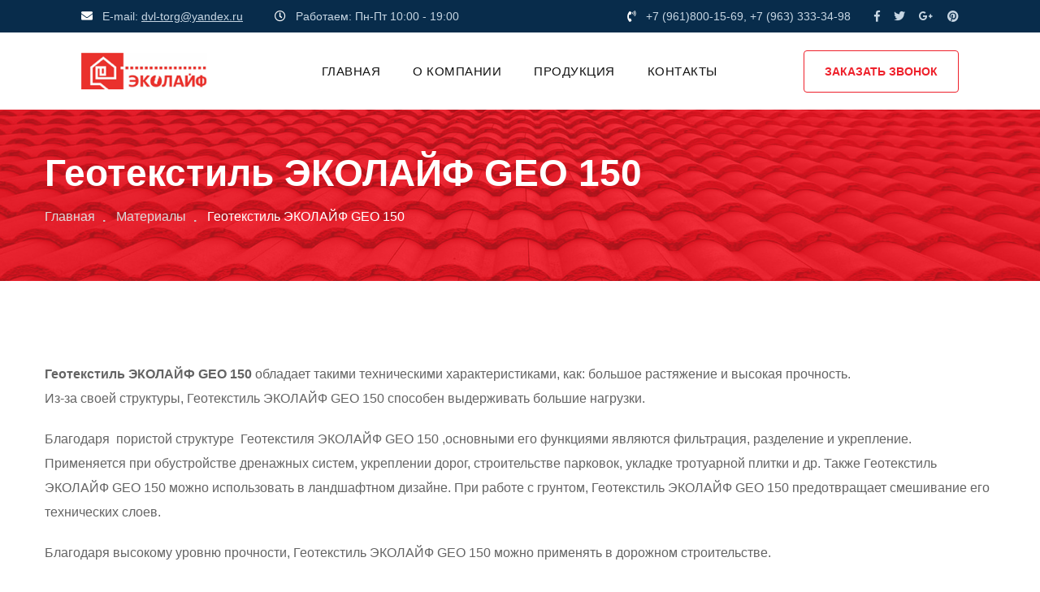

--- FILE ---
content_type: text/html; charset=utf-8
request_url: https://dvl-torg.ru/articles/produktsiya/geotekstil-ekolajf-geo-150/
body_size: 4283
content:
<!doctype html>
<html class="no-js" lang="ru">
<head>
    <meta charset="utf-8">
    <meta http-equiv="x-ua-compatible" content="ie=edge">
    <title> Геотекстиль ЭКОЛАЙФ GEO 150 / Продукция / Эколайф - производство паро- и гидроизоляционных материалов</title>
    <meta name="keywords" content="геотекстиль, эколайф, geo, 150, продукция, эколайф, -, производство, паро-, и, гидроизоляционных, материалов" />
<meta name="description" content="Геотекстиль ЭКОЛАЙФ GEO 150 / Продукция / Эколайф - производство паро- и гидроизоляционных материалов" />

    <meta name="viewport" content="width=device-width, initial-scale=1, shrink-to-fit=no">
    <!-- Favicon -->
    <link rel="shortcut icon" type="image/x-icon" href="/assets/img/favicon.png">
    <!-- Normalize CSS -->
    <link rel="stylesheet" href="/assets/css/normalize.css">
    <!-- Main CSS -->
    <link rel="stylesheet" href="/assets/css/main.css">
    <!-- Bootstrap CSS -->
    <link rel="stylesheet" href="/assets/css/bootstrap.min.css">
    <!-- MeanMenu CSS -->
    <link rel="stylesheet" href="/assets/css/meanmenu.min.css">
    <!-- Font Awesome CSS -->
    <link rel="stylesheet" href="/assets/css/fontawesome-all.min.css">
    <!-- Animate CSS -->
    <link rel="stylesheet" href="/assets/css/animate.min.css">
    <!-- FlatIcon CSS -->
    <link rel="stylesheet" href="/assets/font/flaticon.css">
    <!-- Slick Slider CSS -->
    <link rel="stylesheet" href="/assets/vendor/slick/slick.css">
    <link rel="stylesheet" href="/assets/vendor/slick/slick-theme.css">
    <!-- Select 2 CSS -->
    <link rel="stylesheet" href="/assets/css/select2.min.css">
    <!-- Magnific Popup CSS -->
    <link rel="stylesheet" href="/assets/css/magnific-popup.css">
    <!-- Custom CSS -->
    <link rel="stylesheet" href="/assets/css/style.css?1.1">
    <!-- Modernize js -->
    <script src="/assets/js/modernizr-3.7.1.min.js"></script>
<!-- Yandex.Metrika counter --> <script type="text/javascript" > (function(m,e,t,r,i,k,a){m[i]=m[i]||function(){(m[i].a=m[i].a||[]).push(arguments)}; m[i].l=1*new Date();k=e.createElement(t),a=e.getElementsByTagName(t)[0],k.async=1,k.src=r,a.parentNode.insertBefore(k,a)}) (window, document, "script", "https://mc.yandex.ru/metrika/tag.js", "ym"); ym(74725225, "init", { clickmap:true, trackLinks:true, accurateTrackBounce:true }); </script> <noscript><div><img src="https://mc.yandex.ru/watch/74725225" style="position:absolute; left:-9999px;" alt="" /></div></noscript> <!-- /Yandex.Metrika counter -->
</head>
<body class="sticky-header">
    <!--[if lte IE 9]>
    <p class="browserupgrade">You are using an <strong>outdated</strong> browser. Please <a href="https://browsehappy.com/">upgrade your browser</a> to improve your experience and security.</p>
      <![endif]-->
    <!-- ScrollUp Start Here -->
    <a href="#wrapper" data-type="section-switch" class="scrollup">
        <i class="fas fa-angle-double-up"></i>
    </a>
    <!-- ScrollUp End Here -->
    <!-- Preloader Start Here -->
    <div id="preloader"></div>
    <!-- Preloader End Here -->
    <div id="wrapper" class="wrapper">
        <!-- Add your site or application content here -->
        <!-- Header Area Start Here -->
        <header class="header">
            <div id="header-topbar" class="bg-accent pd-x-85">
                <div class="container-fluid">
                    <div class="row">
                        <div class="col-lg-6">
                            <div class="header-topbar-layout1">
                                <ul class="header-top-left">
                                    <li><i class="fas fa-envelope"></i>E-mail: <a href="mailto:dvl-torg@yandex.ru">dvl-torg@yandex.ru</a></li>
                                    <li><i class="far fa-clock"></i>Работаем: Пн-Пт 10:00 - 19:00</li>
                                </ul>
                            </div>
                        </div>
                        <div class="col-lg-6 d-flex justify-content-end">
                            <div class="header-topbar-layout1">
                                <ul class="header-top-right">
                                    <li><i class="fas fa-phone-volume"></i>+7 (961)800-15-69, +7 (963) 333-34-98</li>
                                    <li class="social-icon">
                                        <a href="#"><i class="fab fa-facebook-f"></i></a>
                                        <a href="#"><i class="fab fa-twitter"></i></a>
                                        <a href="#"><i class="fab fa-google-plus-g"></i></a>
                                        <a href="#"><i class="fab fa-pinterest"></i></a>
                                    </li>
                                </ul>
                            </div>
                        </div>
                    </div>
                </div>
            </div>
            <div id="rt-sticky-placeholder"></div>
            <div id="header-menu" class="header-menu menu-layout1 pd-x-85">
                <div class="container-fluid">
                    <div class="row d-flex align-items-center">
                        <div class="col-xl-2 col-lg-2">
                            <div class="logo-area">
                                <a href="/" class="temp-logo">
                                    <img src="/assets/img/logo-dark.png" alt="logo" class="img-fluid">
                                </a>
                            </div>
                        </div>
                        <div class="col-lg-7 d-flex justify-content-end possition-static">
                            <nav id="dropdown" class="template-main-menu">
                                <ul>
                                   <li>
                                        <a href="/">Главная</a>
                                    </li>
                                    <li>
                                        <a href="/articles/o-kompanii/">О компании</a>
                                    </li>
                                    <li>
                                        <a href="/articles/produktsiya/">Продукция</a>
                                        <ul class="dropdown-menu-col-1">
<li><a href="/articles/produktsiya/vetrozaschita-ekolajf-a/">Ветрозащита ЭКОЛАЙФ А</a></li>
<li><a href="/articles/produktsiya/paroizolyatsiya-ekolajf-b/">Пароизоляция ЭКОЛАЙФ B</a></li>
<li><a href="/articles/produktsiya/gidro-paroizolyatsiya-ekolajf-c/">Гидро Пароизоляция ЭКОЛАЙФ С</a></li>
<li><a href="/articles/produktsiya/gidroizolyatsiya-d/">Гидроизоляция D</a></li>
<li><a href="/articles/produktsiya/superdifuzionnaya-membrana-sd/">Супердифузионная мембрана SD</a></li>
<li><a href="/articles/produktsiya/ekolajf-kf-30/">ЭКОЛАЙФ KF 30</a></li>
<li><a href="/articles/produktsiya/dvuhstoronnij-skotch-ss/">Двухсторонний скотч SS</a></li>
<li><a href="/articles/produktsiya/geotekstil-ekolajf-geo-60/">Геотекстиль ЭКОЛАЙФ GEO 60</a></li>
<li><a href="/articles/produktsiya/geotekstil-ekolajf-geo-80/">Геотекстиль ЭКОЛАЙФ GEO 80</a></li>
<li><a href="/articles/produktsiya/geotekstil-ekolajf-geo-130/">Геотекстиль ЭКОЛАЙФ GEO 130</a></li>
<li><a href="/articles/produktsiya/geotekstil-ekolajf-geo-150/">Геотекстиль ЭКОЛАЙФ GEO 150</a></li>
<li><a href="/articles/produktsiya/geotekstil-ekolajf-geo-200/">Геотекстиль ЭКОЛАЙФ GEO 200</a></li>

                                        </ul>
                                    </li>



                                    <li>
                                        <a href="/contacts/">Контакты</a>
                                    </li>
                                </ul>
                            </nav>
                        </div>
                        <div class="col-lg-3 d-flex justify-content-end">
                            <div class="header-action-layout1">
                                <ul>
                                    <li class="header-action-btn">
                                        <a href="#call" class="item-btn">ЗАКАЗАТЬ ЗВОНОК</a>
                                    </li>
                                </ul>
                            </div>
                        </div>
                    </div>
                </div>
            </div>
        </header>
        <!-- Header Area End Here -->
<section class="inner-page-banner bg-common" data-bg-image="/assets/img/figure/breadcumb.jpg" style="background-image: url(&quot;/assets/img/figure/breadcumb.jpg&quot;);">
            <div class="container">
                <div class="row">
                    <div class="col-12">
                        <div class="breadcrumbs-area">
                            <h1>Геотекстиль ЭКОЛАЙФ GEO 150</h1>
                            <ul>
                                <li>
                                    <a href="/">Главная</a>
                                </li>
                                <li><a href="/articles/">Материалы</a></li>
<li>Геотекстиль ЭКОЛАЙФ GEO 150</li>
                            </ul>
                        </div>
                    </div>
                </div>
            </div>
        </section>
<section class="single-team-wrap-layout1">
            <div class="container">
                <div class="row">
<div class="d-none d-lg-block divider-60"></div>
<div class="col-md-12">





       <p style="background:#ffffff;">
<span><span><span><span><span><strong>Геотекстиль
ЭКОЛАЙФ GEO 150 </strong>обладает такими техническими
характеристиками, как: большое растяжение
и высокая прочность.<br />
Из-за своей
структуры, Геотекстиль ЭКОЛАЙФ GEO 150
способен выдерживать большие нагрузки.</span></span></span></span></span> 
</p>
<p style="background:#ffffff;">
<span><span><span><span><span>Благодаря&nbsp; пористой структуре&nbsp;&nbsp;Геотекстиля
ЭКОЛАЙФ GEO 150 ,основными
его функциями являются фильтрация,
разделение и укрепление. Применяется
при обустройстве дренажных систем,
укреплении дорог, строительстве парковок,
укладке тротуарной плитки и др. Также
Геотекстиль ЭКОЛАЙФ GEO 150 можно использовать
в ландшафтном дизайне. При работе с
грунтом, Геотекстиль ЭКОЛАЙФ GEO 150
предотвращает смешивание его технических
слоев.</span></span></span></span></span> 
</p>
<p style="background:#ffffff;">
<span><span><span><span><span>Благодаря
высокому уровню прочности, Геотекстиль
ЭКОЛАЙФ GEO 150 можно применять в дорожном строительстве.</span></span></span></span></span> 
</p>
<p>
<br />
</p>
<br />
</div>
</div>
<div class="d-none d-lg-block divider-10"></div>
</div>
</section>




        <!-- Footer Area Start Here -->
        <footer class="footer-wrap-layout1">
            <div class="footer-top-wrap-layout1">
                <div class="container">
                    <div class="row">
                        <div class="col-lg-4">
                            <div class="footer-box-layout1">
                                <div class="footer-logo">
                                    <a href="/">ООО "ДВЛ", TM ЭКОЛАЙФ</a>
                                </div>
                                <p>+7 (961) 800-15-69, +7 (963) 333-34-98<br />
Офис: Санкт Петербург ул. Балканская д. 1, оф. 100<br />
Производство: 188361, Ленинградская обл., Гатчинский р-н, пгт "Новый Свет", промзона</p>
                                <ul class="footer-social">
                                    <li><a href="#"><i class="fab fa-facebook-f"></i></a></li>
                                    <li><a href="#"><i class="fab fa-twitter"></i></a></li>
                                    <li><a href="#"><i class="fab fa-google-plus-g"></i></a></li>
                                    <li><a href="#"><i class="fab fa-pinterest"></i></a></li>
                                    <li><a href="#"><i class="fab fa-vimeo-v"></i></a></li>
                                </ul>
                            </div>
                        </div>
                        <div class="col-lg-4">
                            <div class="footer-box-layout1">
                                <div class="footer-title">
                                    <h3>Быстрые ссылки</h3>
                                </div>
                                <div class="footer-menu-box">
                                    <ul class="footer-menu-list">
                                        <li>
                                            <a href="/">Главная</a>
                                        </li>
                                        <li>
                                            <a href="/articles/o-kompanii/">О компании</a>
                                        </li>
                                        <li>
                                            <a href="/articles/produktsiya/">Продукция</a>
                                        </li>
                                        <li>
                                            <a href="/contacts/">Контакты</a>
                                        </li>

                                    </ul>
                                    <ul class="footer-menu-list">
                                                                                <li><a href="/articles/produktsiya/paroizolyatsiya-ekolajf-b/">Пароизоляция</a></li>
<li><a href="/articles/produktsiya/geotekstil-ekolajf-geo-60/">Геотекстиль</a></li>
<li><a href="/articles/produktsiya/vetrozaschita-ekolajf-a/">Ветрозащита</a></li>
<li><a href="/articles/produktsiya/gidro-paroizolyatsiya-s/">Гидро пароизоляция</a></li>
                                    </ul>
                                </div>
                            </div>
                        </div>
                        <div class="col-lg-4">
                            <div id="call" class="footer-box-layout1">
                                <div class="footer-title">
                                    <h3>Связаться с нами</h3>
                                </div>
                                <div class="footer-form-box">
                                    <p>Заказать обратный звонок</p>
                                    <form class="contact-form-box" id="contact-form-3">
                                        <div class="row" id="slideok1">
                                            <div class="col-12 form-group">
                                                <input type="phone" placeholder="Ваш телефон" class="form-control" name="phone" data-error="Это обязательное поле" required>
                                                <div class="help-block with-errors"></div>
                                            </div>
<div class="col-12 form-group">
                                                <input type="text" placeholder="Ваше имя" class="form-control" name="name" data-error="Это обязательное поле" required>
                                                <div class="help-block with-errors"></div>
                                            </div>
                                            <div class="col-12 form-group">
                                                <button type="submit" class="item-btn">Заказать</button>
                                            </div>
                                        </div>
                                        <div id="alert-footer-success" class="form-response"></div>
                                    </form>
                                </div>
                            </div>
                        </div>
                    </div>
                </div>
            </div>
            <div class="footer-bottom-wrap-layout1">
                <div class="copyright">Copyright © 2025 <a href="/" target="_blank">TM Эколайф</a>. Все права защищены.</div>
            </div>
        </footer>
        <!-- Footer Area End Here -->
    </div>
    <!-- jquery-->
    <script src="/assets/js/jquery-3.3.1.min.js"></script>
    <!-- Plugins js -->
    <script src="/assets/js/plugins.js"></script>
    <!-- Popper js -->
    <script src="/assets/js/popper.min.js"></script>
    <!-- Bootstrap js -->
    <script src="/assets/js/bootstrap.min.js"></script>
    <!-- MeanMenu js -->
    <script src="/assets/js/jquery.meanmenu.min.js"></script>
    <!-- Slick Slider js -->
    <script src="/assets/vendor/slick/slick.min.js"></script>
    <!-- ImagesLoaded js -->
    <script src="/assets/js/imagesloaded.pkgd.min.js"></script>
    <!-- Google Map js -->
    <script src="https://maps.googleapis.com/maps/api/js?key=AIzaSyBtmXSwv4YmAKtcZyyad9W7D4AC08z0Rb4"></script>
    <!-- Select 2 js -->
    <script src="/assets/js/select2.min.js"></script>
    <!-- Magnific Popup js -->
    <script src="/assets/js/jquery.magnific-popup.min.js"></script>
    <!-- Counter Up js -->
    <script src="/assets/js/jquery.counterup.min.js"></script>
    <!-- Waypoints js -->
    <script src="/assets/js/waypoints.min.js"></script>
    <!-- Validator js -->
    <script src="/assets/js/validator.min.js"></script>
    <!-- Main js -->
    <script src="/assets/js/main.js"></script>
</body>
</html>

--- FILE ---
content_type: text/css
request_url: https://dvl-torg.ru/assets/font/flaticon.css
body_size: 549
content:
	/*
  	Flaticon icon font: Flaticon
  	Creation date: 07/05/2019 06:49
  	*/

@font-face {
  font-family: "Flaticon";
  src: url("./Flaticon.eot");
  src: url("./Flaticon.eot?#iefix") format("embedded-opentype"),
       url("./Flaticon.woff2") format("woff2"),
       url("./Flaticon.woff") format("woff"),
       url("./Flaticon.ttf") format("truetype"),
       url("./Flaticon.svg#Flaticon") format("svg");
  font-weight: normal;
  font-style: normal;
}

@media screen and (-webkit-min-device-pixel-ratio:0) {
  @font-face {
    font-family: "Flaticon";
    src: url("./Flaticon.svg#Flaticon") format("svg");
  }
}

[class^="flaticon-"]:before, [class*=" flaticon-"]:before,
[class^="flaticon-"]:after, [class*=" flaticon-"]:after {   
  font-family: Flaticon;
        font-size: 20px;
font-style: normal;
margin-left: 20px;
}

.flaticon-play-arrow:before { content: "\f100"; }
.flaticon-right-arrow:before { content: "\f101"; }
.flaticon-back:before { content: "\f102"; }
.flaticon-message:before { content: "\f103"; }
.flaticon-down-arrow:before { content: "\f104"; }
.flaticon-industry:before { content: "\f105"; }
.flaticon-helmet:before { content: "\f106"; }
.flaticon-apartment:before { content: "\f107"; }
.flaticon-happy:before { content: "\f108"; }
.flaticon-broken-house:before { content: "\f109"; }
.flaticon-roof:before { content: "\f10a"; }
.flaticon-roof-1:before { content: "\f10b"; }
.flaticon-roof-2:before { content: "\f10c"; }
.flaticon-roof-3:before { content: "\f10d"; }
.flaticon-roof-4:before { content: "\f10e"; }
.flaticon-call-answer:before { content: "\f10f"; }
.flaticon-facebook-placeholder-for-locate-places-on-maps:before { content: "\f110"; }
.flaticon-maps-and-flags:before { content: "\f111"; }
.flaticon-mail:before { content: "\f112"; }

--- FILE ---
content_type: text/css
request_url: https://dvl-torg.ru/assets/css/style.css?1.1
body_size: 23560
content:
/*---------------------------------------------

Template Name: Roof Builder, Renovation & Repair Services HTML Template 
Template URL: http://radiustheme.com/demo/html/roofit
Description: Roof Builder, Renovation & Repair Services HTML Template
Author: RadiusTheme
Author URL: http://www.radiustheme.com 
Version: 1.0 

===================   
CSS INDEX
===================
1. Typography
2. Bootstrap Overwrite
    2.1 Grid
    2.2 Media Object
3. Vendor Custom Style 
    3.1 Nivo Slider
    3.2 Owl Carousel Nav Style
    3.3 Select 2 Style
    3.4 Slick Slider Style
4. Template Layout Style
    4.1 Content
    4.2 Footer
    4.3 Global
    4.4 Header Menu
    4.5 Section Heading
    4.6 Pagination
    4.7 Widget
5. Template Page Style
    5.1 About Us
    5.2 Blog
    5.3 Brand
    5.4 Call To Action
    5.5 Coming Soon
    5.6 Contact
    5.7 Error Page
    5.8 Faq Page
    5.9 Progress
    5.10 Project
    5.11 Service
    5.12 Shop
    5.13 Team
    5.14 Testimonial
    5.15 Why Choose
6. Helper Classes
    6.1 Background
    6.2 Border
    6.3 Margin
    6.4 Misc
    6.5 Padding
    6.6 Position 
    6.7 Text 

/*=======================================================================
1. Typography 
=========================================================================*/


html {
  height: 100%;
  font-size: 62.5%;
}
@media only screen and (max-width: 1199px) {
  html {
    font-size: 60%;
  }
}
@media only screen and (max-width: 991px) {
  html {
    font-size: 55%;
  }
}
@media only screen and (max-width: 767px) {
  html {
    font-size: 50%;
  }
}
@media only screen and (max-width: 479px) {
  html {
    font-size: 45%;
  }
}
@media only screen and (max-width: 320px) {
  html {
    font-size: 40%;
  }
}
body {
  font-size: 16px;
  font-family: 'Roboto', sans-serif;
  font-weight: 400;
  height: 100%;
  line-height: 30px;
  vertical-align: baseline;
  -webkit-font-smoothing: antialiased;
  -moz-osx-font-smoothing: grayscale;
  text-rendering: optimizeLegibility;
  color: #646464;
  background-color: #ffffff;
}
p {
  margin: 0 0 20px 0;
  color: #646464;
}
h1,
h2,
h3,
h4,
h5,
h6 {
  font-weight: 400;
  font-family: 'Roboto', sans-serif;
  margin: 0 0 20px 0;
  color: #111111;
}
h1,
h2 {
  line-height: 48px;
}
h3,
h4,
h5 {
  line-height: 30px;
}
h1 {
  font-size: 46px;
}
@media only screen and (max-width: 1199px) {
  h1 {
    font-size: 40px;
  }
}
@media only screen and (max-width: 991px) {
  h1 {
    font-size: 38px;
  }
}
@media only screen and (max-width: 767px) {
  h1 {
    font-size: 34px;
  }
}
@media only screen and (max-width: 575px) {
  h1 {
    font-size: 32px;
  }
}
@media only screen and (max-width: 479px) {
  h1 {
    font-size: 30px;
  }
}
h2 {
  font-size: 36px;
}
@media only screen and (max-width: 1199px) {
  h2 {
    font-size: 32px;
  }
}
@media only screen and (max-width: 991px) {
  h2 {
    font-size: 30px;
  }
}
@media only screen and (max-width: 767px) {
  h2 {
    font-size: 28px;
  }
}
@media only screen and (max-width: 575px) {
  h2 {
    font-size: 26px;
	line-height: 40px;
  }
}
h3 {
  font-size: 22px;
}
@media only screen and (max-width: 767px) {
  h3 {
    font-size: 20px;
  }
}
h4 {
  font-size: 20px;
}
h5 {
  font-size: 18px;
}
h6 {
  font-size: 16px;
}
/*=======================================================================
2. Bootstrap Overwrite
=========================================================================*/
/*------------------- 2.1 Grid -------------------*/
@media only screen and (min-width: 1230px) {
  .container {
    max-width: 1200px;
  }
}
.row.no-gutters {
  margin-right: 0;
  margin-left: 0;
}
.row.no-gutters > [class^="col-"],
.row.no-gutters > [class*=" col-"] {
  padding-right: 0;
  padding-left: 0;
}
.row.gutters-1 {
  padding-left: 14.5px;
  padding-right: 14.5px;
}
.row.gutters-1 > [class^="col-"] {
  padding-left: 0.5px;
  padding-right: 0.5px;
}
.row.gutters-2 {
  padding-left: 14px;
  padding-right: 14px;
}
.row.gutters-2 > [class^="col-"] {
  padding-left: 1px;
  padding-right: 1px;
}
.row.gutters-3 {
  padding-left: 13.5px;
  padding-right: 13.5px;
}
.row.gutters-3 > [class^="col-"] {
  padding-left: 1.5px;
  padding-right: 1.5px;
}
.row.gutters-4 {
  padding-left: 13px;
  padding-right: 13px;
}
.row.gutters-4 > [class^="col-"] {
  padding-left: 2px;
  padding-right: 2px;
}
.row.gutters-5 {
  padding-left: 12.5px;
  padding-right: 12.5px;
}
.row.gutters-5 > [class^="col-"] {
  padding-left: 2.5px;
  padding-right: 2.5px;
}
.row.gutters-6 {
  padding-left: 12px;
  padding-right: 12px;
}
.row.gutters-6 > [class^="col-"] {
  padding-left: 3px;
  padding-right: 3px;
}
.row.gutters-7 {
  padding-left: 11.5px;
  padding-right: 11.5px;
}
.row.gutters-7 > [class^="col-"] {
  padding-left: 3.5px;
  padding-right: 3.5px;
}
.row.gutters-8 {
  padding-left: 11px;
  padding-right: 11px;
}
.row.gutters-8 > [class^="col-"] {
  padding-left: 4px;
  padding-right: 4px;
}
.row.gutters-9 {
  padding-left: 10.5px;
  padding-right: 10.5px;
}
.row.gutters-9 > [class^="col-"] {
  padding-left: 4.5px;
  padding-right: 4.5px;
}
.row.gutters-10 {
  padding-left: 10px;
  padding-right: 10px;
}
.row.gutters-10 > [class^="col-"] {
  padding-left: 5px;
  padding-right: 5px;
}
.row.gutters-11 {
  padding-left: 9.5px;
  padding-right: 9.5px;
}
.row.gutters-11 > [class^="col-"] {
  padding-left: 5.5px;
  padding-right: 5.5px;
}
.row.gutters-12 {
  padding-left: 9px;
  padding-right: 9px;
}
.row.gutters-12 > [class^="col-"] {
  padding-left: 6px;
  padding-right: 6px;
}
.row.gutters-13 {
  padding-left: 8.5px;
  padding-right: 8.5px;
}
.row.gutters-13 > [class^="col-"] {
  padding-left: 6.5px;
  padding-right: 6.5px;
}
.row.gutters-14 {
  padding-left: 8px;
  padding-right: 8px;
}
.row.gutters-14 > [class^="col-"] {
  padding-left: 7px;
  padding-right: 7px;
}
.row.gutters-15 {
  padding-left: 7.5px;
  padding-right: 7.5px;
}
.row.gutters-15 > [class^="col-"] {
  padding-left: 7.5px;
  padding-right: 7.5px;
}
.row.gutters-20 {
  padding-left: 5px;
  padding-right: 5px;
}
.row.gutters-20 > [class^="col-"] {
  padding-left: 10px;
  padding-right: 10px;
}
.row.gutters-40 {
  margin-left: -20px;
  margin-right: -20px;
}
.row.gutters-40 > [class^="col-"] {
  padding-left: 20px;
  padding-right: 20px;
}
@media only screen and (max-width: 575px) {
  .row.gutters-40 {
    margin-left: 0;
    margin-right: 0;
  }
  .row.gutters-40 > [class^="col-"] {
    padding-left: 15px;
    padding-right: 15px;
  }
}
.row.gutters-50 {
  margin-left: -25px;
  margin-right: -25px;
}
.row.gutters-50 > [class^="col-"] {
  padding-left: 25px;
  padding-right: 25px;
}
@media only screen and (max-width: 575px) {
  .row.gutters-50 {
    margin-left: 0;
    margin-right: 0;
  }
  .row.gutters-50 > [class^="col-"] {
    padding-left: 15px;
    padding-right: 15px;
  }
}
/*------------------- 2.2 Media Object -------------------*/
.media-body {
  margin-left: 3rem;
}
.media-body.mg-right {
  margin-left: 0;
  margin-right: 3rem;
}
.media-body.space-xl {
  margin-left: 50px;
}
.media-body.space-lg {
  margin-left: 40px;
}
.media-body.space-md {
  margin-left: 20px;
}
.media-body.space-sm {
  margin-left: 15px;
}
.media-body.space-xs {
  margin-left: 10px;
}
.media-body.media-body-box {
  padding: 20px 20px 20px 3rem;
  margin-left: 0;
}
.media-body.media-body-box p {
  margin-bottom: 0;
}
@media only screen and (max-width: 1199px) {
  .media-none--lg {
    display: block;
  }
  .media-none--lg > div {
    width: 100%;
  }
  .media-none--lg img {
    width: 100%;
  }
  .media-none--lg img.media-img-auto {
    width: auto;
  }
  .media-none--lg .media-body,
  .media-none--lg .media-body.space-xl,
  .media-none--lg .media-body.space-lg,
  .media-none--lg .media-body.space-md,
  .media-none--lg .media-body.space-sm,
  .media-none--lg .media-body.space-xs {
    margin-top: 20px;
    margin-left: 0;
  }
  .media-none--lg .media-body.media-body-box {
    margin-top: 0;
    margin-left: 0;
    padding: 3rem;
  }
}
@media only screen and (max-width: 991px) {
  .media-none--md {
    display: block;
  }
  .media-none--md > div {
    width: 100%;
  }
  .media-none--md img {
    width: 100%;
  }
  .media-none--md img.media-img-auto {
    width: auto;
  }
  .media-none--md .media-body,
  .media-none--md .media-body.space-xl,
  .media-none--md .media-body.space-lg,
  .media-none--md .media-body.space-md,
  .media-none--md .media-body.space-sm,
  .media-none--md .media-body.space-xs {
    margin-top: 20px;
    margin-left: 0;
  }
  .media-none--md .media-body.media-body-box {
    margin-top: 0;
    margin-left: 0;
    padding: 3rem;
  }
}
@media only screen and (max-width: 767px) {
  .media-none--sm {
    display: block;
  }
  .media-none--sm > div {
    width: 100%;
  }
  .media-none--sm img {
    width: 100%;
  }
  .media-none--sm img.media-img-auto {
    width: auto;
  }
  .media-none--sm .media-body,
  .media-none--sm .media-body.space-xl,
  .media-none--sm .media-body.space-lg,
  .media-none--sm .media-body.space-md,
  .media-none--sm .media-body.space-sm,
  .media-none--sm .media-body.space-xs {
    margin-top: 20px;
    margin-left: 0;
  }
  .media-none--sm .media-body.media-body-box {
    margin-top: 0;
    margin-left: 0;
    padding: 3rem;
  }
}
@media only screen and (max-width: 575px) {
  .media-none--xs {
    display: block;
  }
  .media-none--xs > div {
    width: 100%;
  }
  .media-none--xs img {
    width: 100%;
  }
  .media-none--xs img.media-img-auto {
    width: auto;
  }
  .media-none--xs .media-body,
  .media-none--xs .media-body.space-xl,
  .media-none--xs .media-body.space-lg,
  .media-none--xs .media-body.space-md,
  .media-none--xs .media-body.space-sm,
  .media-none--xs .media-body.space-xs {
    margin-top: 20px;
    margin-left: 0;
  }
  .media-none--xs .media-body.media-body-box {
    margin-top: 0;
    margin-left: 0;
    padding: 3rem;
  }
}
@media only screen and (max-width: 479px) {
  .media-none-mb {
    display: block;
  }
  .media-none-mb > div {
    width: 100%;
  }
  .media-none-mb img {
    width: 100%;
  }
  .media-none-mb img.media-img-auto {
    width: auto;
  }
  .media-none-mb .media-body,
  .media-none-mb .media-body.space-xl,
  .media-none-mb .media-body.space-lg,
  .media-none-mb .media-body.space-md,
  .media-none-mb .media-body.space-sm,
  .media-none-mb .media-body.space-xs {
    margin-top: 20px;
    margin-left: 0;
  }
  .media-none-mb .media-body.media-body-box {
    margin-top: 0;
    margin-left: 0;
    padding: 3rem;
  }
}
@media (min-width: 992px) and (max-width: 1199px) {
  .media-none-lg {
    display: block;
  }
  .media-none-lg > div {
    width: 100%;
  }
  .media-none-lg img {
    width: 100%;
  }
  .media-none-lg img.media-img-auto {
    width: auto;
  }
  .media-none-lg .media-body,
  .media-none-lg .media-body.space-xl,
  .media-none-lg .media-body.space-lg,
  .media-none-lg .media-body.space-md,
  .media-none-lg .media-body.space-sm,
  .media-none-lg .media-body.space-xs {
    margin-top: 20px;
    margin-left: 0;
  }
  .media-none-lg .media-body.media-body-box {
    margin-top: 0;
    margin-left: 0;
    padding: 3rem;
  }
}
@media (min-width: 768px) and (max-width: 991px) {
  .media-none-md {
    display: block;
  }
  .media-none-md > div {
    width: 100%;
  }
  .media-none-md img {
    width: 100%;
  }
  .media-none-md img.media-img-auto {
    width: auto;
  }
  .media-none-md .media-body,
  .media-none-md .media-body.space-xl,
  .media-none-md .media-body.space-lg,
  .media-none-md .media-body.space-md,
  .media-none-md .media-body.space-sm,
  .media-none-md .media-body.space-xs {
    margin-top: 20px;
    margin-left: 0;
  }
  .media-none-md .media-body.media-body-box {
    margin-top: 0;
    margin-left: 0;
    padding: 3rem;
  }
}
@media (min-width: 576px) and (max-width: 767px) {
  .media-none-sm {
    display: block;
  }
  .media-none-sm > div {
    width: 100%;
  }
  .media-none-sm img {
    width: 100%;
  }
  .media-none-sm img.media-img-auto {
    width: auto;
  }
  .media-none-sm .media-body,
  .media-none-sm .media-body.space-xl,
  .media-none-sm .media-body.space-lg,
  .media-none-sm .media-body.space-md,
  .media-none-sm .media-body.space-sm,
  .media-none-sm .media-body.space-xs {
    margin-top: 20px;
    margin-left: 0;
  }
  .media-none-sm .media-body.media-body-box {
    margin-top: 0;
    margin-left: 0;
    padding: 3rem;
  }
}
@media (min-width: 480px) and (max-width: 575px) {
  .media-none-xs {
    display: block;
  }
  .media-none-xs > div {
    width: 100%;
  }
  .media-none-xs img {
    width: 100%;
  }
  .media-none-xs img.media-img-auto {
    width: auto;
  }
  .media-none-xs .media-body,
  .media-none-xs .media-body.space-xl,
  .media-none-xs .media-body.space-lg,
  .media-none-xs .media-body.space-md,
  .media-none-xs .media-body.space-sm,
  .media-none-xs .media-body.space-xs {
    margin-top: 20px;
    margin-left: 0;
  }
  .media-none-xs .media-body.media-body-box {
    margin-top: 0;
    margin-left: 0;
    padding: 3rem;
  }
}
/*=======================================================================
3. Vendor Custom Style
=========================================================================*/
/*------------------- 3.1 Nivo Slider -------------------*/
.slider-area {
  position: relative;
}
.slider-area .nivo-controlNav {
  display: none;
}
.slider-area .nivo-directionNav a {
  z-index: 6;
  top: 50%;
  transform: translateY(-50%);
}
@media only screen and (max-width: 767px) {
  .slider-area .nivo-directionNav a {
    visibility: hidden;
    opacity: 0;
  }
}
.slider-area .nivo-directionNav a.nivo-prevNav {
  left: 10%;
  width: 55px;
  height: 55px;
  line-height: 55px;
  border-radius: 50%;
  background-color: #ee212b;
  color: #ffffff;
  font-size: 0;
  transition: all 0.5s ease-out;
}
.slider-area .nivo-directionNav a.nivo-prevNav:before {
  content: "\f053";
  font-family: "Font Awesome 5 Free";
  font-weight: 600;
  cursor: pointer;
  font-size: 16px;
  margin: 0;
  position: absolute;
  text-align: center;
  top: 50%;
  transform: translateY(-50%);
  z-index: 9;
  left: 0;
  right: 0;
  transition: all 0.3s ease-out;
}
@media only screen and (max-width: 991px) {
  .slider-area .nivo-directionNav a.nivo-prevNav {
    width: 50px;
    height: 50px;
    line-height: 50px;
  }
  .slider-area .nivo-directionNav a.nivo-prevNav:before {
    font-size: 15px;
  }
}
@media only screen and (max-width: 767px) {
  .slider-area .nivo-directionNav a.nivo-prevNav {
    width: 45px;
    height: 45px;
    line-height: 45px;
  }
}
.slider-area .nivo-directionNav a.nivo-prevNav:hover {
  background-color: #ffffff;
}
.slider-area .nivo-directionNav a.nivo-prevNav:hover:before {
  color: #ee212b !important;
}
.slider-area .nivo-directionNav a.nivo-nextNav {
  right: 10%;
  width: 55px;
  height: 55px;
  line-height: 55px;
  border-radius: 50%;
  background-color: #ee212b;
  color: #ffffff;
  font-size: 0;
  transition: all 0.3s ease-out;
}
.slider-area .nivo-directionNav a.nivo-nextNav:before {
  content: "\f054";
  font-family: "Font Awesome 5 Free";
  font-weight: 600;
  cursor: pointer;
  font-size: 16px;
  margin: 0;
  position: absolute;
  text-align: center;
  top: 50%;
  transform: translateY(-50%);
  z-index: 9;
  left: 0;
  right: 0;
  transition: all 0.3s ease-out;
}
@media only screen and (max-width: 991px) {
  .slider-area .nivo-directionNav a.nivo-nextNav {
    width: 50px;
    height: 50px;
    line-height: 50px;
  }
  .slider-area .nivo-directionNav a.nivo-nextNav:before {
    font-size: 15px;
  }
}
@media only screen and (max-width: 767px) {
  .slider-area .nivo-directionNav a.nivo-nextNav {
    width: 45px;
    height: 45px;
    line-height: 45px;
  }
}
.slider-area .nivo-directionNav a.nivo-nextNav:hover {
  background-color: #ffffff;
}
.slider-area .nivo-directionNav a.nivo-nextNav:hover:before {
  color: #ee212b !important;
}
.slider-area:hover a {
  opacity: 1;
  visibility: visible;
}
.slider-area .nivo-caption {
  opacity: 1;
}
.slider-area .nivo-caption p {
  padding: 0;
}
.slider-area .slide-1 div.slider-big-text,
.slider-area .slide-2 div.slider-big-text,
.slider-area .slide-3 div.slider-big-text {
  font-size: 60px;
  font-weight: 700;
  color: #111111;
  margin-bottom: 20px;
  line-height: 48px;
  width: 100%;
  font-family: 'Poppins', sans-serif;
}
.slider-area .slide-1 div.slider-big-text span,
.slider-area .slide-2 div.slider-big-text span,
.slider-area .slide-3 div.slider-big-text span {
  display: block;
}
@media only screen and (max-width: 1199px) {
  .slider-area .slide-1 div.slider-big-text,
  .slider-area .slide-2 div.slider-big-text,
  .slider-area .slide-3 div.slider-big-text {
    font-size: 40px;
  }
}
@media only screen and (max-width: 991px) {
  .slider-area .slide-1 div.slider-big-text,
  .slider-area .slide-2 div.slider-big-text,
  .slider-area .slide-3 div.slider-big-text {
    font-size: 30px;
  }
}
@media only screen and (max-width: 767px) {
  .slider-area .slide-1 div.slider-big-text,
  .slider-area .slide-2 div.slider-big-text,
  .slider-area .slide-3 div.slider-big-text {
    font-size: 28px;
    margin-bottom: 0;
    line-height: 36px;
  }
}
@media only screen and (max-width: 575px) {
  .slider-area .slide-1 div.slider-big-text,
  .slider-area .slide-2 div.slider-big-text,
  .slider-area .slide-3 div.slider-big-text {
    font-size: 26px;
  }
}
@media only screen and (max-width: 479px) {
  .slider-area .slide-1 div.slider-big-text,
  .slider-area .slide-2 div.slider-big-text,
  .slider-area .slide-3 div.slider-big-text {
    font-size: 22px;
  }
}
.slider-area .slide-1 div.slider-big-text.text-light,
.slider-area .slide-2 div.slider-big-text.text-light,
.slider-area .slide-3 div.slider-big-text.text-light {
  color: #ffffff;
}
.slider-area .slide-1 div.slider-sub-text,
.slider-area .slide-2 div.slider-sub-text,
.slider-area .slide-3 div.slider-sub-text {
  font-size: 30px;
  letter-spacing: 2px;
  color: #343434;
  margin-bottom: 22px;
}
@media only screen and (max-width: 1199px) {
  .slider-area .slide-1 div.slider-sub-text,
  .slider-area .slide-2 div.slider-sub-text,
  .slider-area .slide-3 div.slider-sub-text {
    font-size: 26px;
  }
}
@media only screen and (max-width: 991px) {
  .slider-area .slide-1 div.slider-sub-text,
  .slider-area .slide-2 div.slider-sub-text,
  .slider-area .slide-3 div.slider-sub-text {
    font-size: 24px;
  }
}
@media only screen and (max-width: 767px) {
  .slider-area .slide-1 div.slider-sub-text,
  .slider-area .slide-2 div.slider-sub-text,
  .slider-area .slide-3 div.slider-sub-text {
    font-size: 22px;
  }
}
@media only screen and (max-width: 575px) {
  .slider-area .slide-1 div.slider-sub-text,
  .slider-area .slide-2 div.slider-sub-text,
  .slider-area .slide-3 div.slider-sub-text {
    display: none;
  }
}
.slider-area .slide-1 div.slider-sub-text.text-light,
.slider-area .slide-2 div.slider-sub-text.text-light,
.slider-area .slide-3 div.slider-sub-text.text-light {
  color: #ffffff;
}
.slider-area .slide-1 div.slider-paragraph,
.slider-area .slide-2 div.slider-paragraph,
.slider-area .slide-3 div.slider-paragraph {
  color: #4d4d4f;
  margin-bottom: 20px;
  width: 40%;
}
@media only screen and (max-width: 991px) {
  .slider-area .slide-1 div.slider-paragraph,
  .slider-area .slide-2 div.slider-paragraph,
  .slider-area .slide-3 div.slider-paragraph {
    width: 50%;
  }
}
@media only screen and (max-width: 575px) {
  .slider-area .slide-1 div.slider-paragraph,
  .slider-area .slide-2 div.slider-paragraph,
  .slider-area .slide-3 div.slider-paragraph {
    display: none;
  }
}
.slider-area .slide-1 div.slider-paragraph.text-light,
.slider-area .slide-2 div.slider-paragraph.text-light,
.slider-area .slide-3 div.slider-paragraph.text-light {
  color: #ffffff;
}
.slider-area .slide-1 .slider-big-text.padding-right,
.slider-area .slide-2 .slider-big-text.padding-right,
.slider-area .slide-3 .slider-big-text.padding-right,
.slider-area .slide-1 .slider-sub-text.padding-right,
.slider-area .slide-2 .slider-sub-text.padding-right,
.slider-area .slide-3 .slider-sub-text.padding-right,
.slider-area .slide-1 .slider-paragraph.padding-right,
.slider-area .slide-2 .slider-paragraph.padding-right,
.slider-area .slide-3 .slider-paragraph.padding-right {
  padding-right: 60%;
}
.slider-area .slide-1 .slider-big-text.padding-left,
.slider-area .slide-2 .slider-big-text.padding-left,
.slider-area .slide-3 .slider-big-text.padding-left,
.slider-area .slide-1 .slider-sub-text.padding-left,
.slider-area .slide-2 .slider-sub-text.padding-left,
.slider-area .slide-3 .slider-sub-text.padding-left,
.slider-area .slide-1 .slider-paragraph.padding-left,
.slider-area .slide-2 .slider-paragraph.padding-left,
.slider-area .slide-3 .slider-paragraph.padding-left {
  padding-left: 60%;
}
.slider-area .slider-btn-area {
  margin-top: 36px;
}
@media only screen and (max-width: 767px) {
  .slider-area .slider-btn-area {
    display: none;
  }
}
.slider-area .slider-btn-area a.item-btn-fill {
  padding: 10px 25px;
  display: inline-flex;
  align-items: center;
  justify-content: center;
  background-color: #ffffff;
  color: #082c4b;
  font-size: 15px;
  font-weight: 700;
  border-radius: 4px;
  position: relative;
  z-index: 1;
  transition: all 0.3s ease-out;
}
.slider-area .slider-btn-area a.item-btn-fill i {
  font-size: 16px;
  margin-left: 10px;
  color: #ee212b;
}
.slider-area .slider-btn-area a.item-btn-fill:hover {
  color: #ffffff;
  background-color: #082c4b;
}
.slider-area .slider-btn-area a.item-btn-fill:hover i {
  color: #ffffff;
}
.slider-area .slider-btn-area a.item-btn-ghost {
  padding: 10px 25px;
  display: inline-flex;
  align-items: center;
  justify-content: center;
  color: #ffffff;
  border: 1px solid;
  border-color: #ffffff;
  font-size: 15px;
  font-weight: 700;
  border-radius: 4px;
  position: relative;
  z-index: 1;
  transition: all 0.3s ease-out;
}
.slider-area .slider-btn-area a.item-btn-ghost i {
  font-size: 16px;
  margin-left: 10px;
}
.slider-area .slider-btn-area a.item-btn-ghost:hover {
  background-color: #ee212b;
  border-color: #ee212b;
}
.slider-layout1 .nivo-caption {
  top: 40px;
  z-index: 10;
}
@media only screen and (max-width: 991px) {
  .slider-layout1 .nivo-caption {
    top: 0;
  }
}
.slider-layout1 .nivo-directionNav a {
  top: 55%;
  z-index: 10;
}
.slider-layout1 .nivo-directionNav a:before {
  color: #ffffff;
}
@media only screen and (max-width: 991px) {
  .slider-layout1 .nivo-directionNav a {
    top: 50%;
  }
}
.slider-layout1 .nivo-directionNav a.nivo-prevNav {
  background-color: transparent;
  border: 1px solid #ffffff;
}
@media only screen and (max-width: 1499px) {
  .slider-layout1 .nivo-directionNav a.nivo-prevNav {
    left: 1%;
  }
}
.slider-layout1 .nivo-directionNav a.nivo-nextNav {
  background-color: transparent;
  border: 1px solid #ffffff;
}
@media only screen and (max-width: 1499px) {
  .slider-layout1 .nivo-directionNav a.nivo-nextNav {
    right: 1%;
  }
}
.slider-layout1 .slide-1 div.slider-big-text,
.slider-layout1 .slide-2 div.slider-big-text,
.slider-layout1 .slide-3 div.slider-big-text {
  animation: fadeInLeft 2000ms ease-in-out;
  line-height: 70px;
  margin-bottom: 10px;
}
@media only screen and (max-width: 1199px) {
  .slider-layout1 .slide-1 div.slider-big-text,
  .slider-layout1 .slide-2 div.slider-big-text,
  .slider-layout1 .slide-3 div.slider-big-text {
    line-height: 50px;
  }
}
@media only screen and (max-width: 991px) {
  .slider-layout1 .slide-1 div.slider-big-text,
  .slider-layout1 .slide-2 div.slider-big-text,
  .slider-layout1 .slide-3 div.slider-big-text {
    line-height: 40px;
  }
}
.slider-layout1 .slide-1 div.slider-sub-text,
.slider-layout1 .slide-2 div.slider-sub-text,
.slider-layout1 .slide-3 div.slider-sub-text {
  animation: fadeInUp 1500ms ease-in-out;
}
.slider-layout1 .slide-1 div.slider-paragraph,
.slider-layout1 .slide-2 div.slider-paragraph,
.slider-layout1 .slide-3 div.slider-paragraph {
  animation: fadeInUp 1500ms ease-in-out;
}
@media only screen and (max-width: 1199px) {
  .slider-layout1 .slide-1 div.slider-paragraph,
  .slider-layout1 .slide-2 div.slider-paragraph,
  .slider-layout1 .slide-3 div.slider-paragraph {
    display: none;
  }
}
.slider-layout1 .slider-btn-area {
  animation: fadeInUp 2000ms ease-in-out;
}
.slider-layout1 .slider-overlay {
  height: 100%;
  width: 64%;
  background-color: rgba(237, 28, 37, 0.3);
  -webkit-clip-path: polygon(0 0, 100% 0%, 70% 100%, 0% 100%);
  clip-path: polygon(0 0, 100% 0%, 70% 100%, 0% 100%);
  position: absolute;
  top: 0;
  left: 0;
  z-index: 6;
}
.slider-layout1 .overlay-layout2 {
  width: 62%;
  background-color: rgba(237, 28, 37, 0.2);
}
.slider-layout1 .overlay-layout3 {
  width: 60%;
  background-color: rgba(237, 28, 37, 0.6);
}
.slider-layout2 {
  overflow: hidden;
}
.slider-layout2 .nivo-directionNav a {
  top: 50%;
}
@media only screen and (max-width: 991px) {
  .slider-layout2 .nivo-directionNav a {
    top: 50%;
  }
}
@media only screen and (max-width: 1499px) {
  .slider-layout2 .nivo-directionNav a.nivo-prevNav {
    left: 1%;
  }
}
@media only screen and (max-width: 1499px) {
  .slider-layout2 .nivo-directionNav a.nivo-nextNav {
    right: 1%;
  }
}
.slider-layout2 .slide-1 div.slider-big-text,
.slider-layout2 .slide-2 div.slider-big-text,
.slider-layout2 .slide-3 div.slider-big-text {
  animation: fadeInLeft 2000ms ease-in-out;
}
.slider-layout2 .slide-1 div.slider-sub-text,
.slider-layout2 .slide-2 div.slider-sub-text,
.slider-layout2 .slide-3 div.slider-sub-text {
  animation: fadeInUp 1500ms ease-in-out;
}
.slider-layout2 .slide-1 div.slider-paragraph,
.slider-layout2 .slide-2 div.slider-paragraph,
.slider-layout2 .slide-3 div.slider-paragraph {
  animation: fadeInUp 1500ms ease-in-out;
}
@media only screen and (max-width: 1199px) {
  .slider-layout2 .slide-1 div.slider-paragraph,
  .slider-layout2 .slide-2 div.slider-paragraph,
  .slider-layout2 .slide-3 div.slider-paragraph {
    display: none;
  }
}
.slider-layout2 .slider-btn-area {
  animation: fadeInUp 2000ms ease-in-out;
}
.slider-layout2 .slider-box-form {
  position: absolute;
  top: 50%;
  right: calc((100% - 1170px) / 2);
  transform: translateY(-50%);
  z-index: 9;
  width: 390px;
}
@media only screen and (max-width: 1229px) {
  .slider-layout2 .slider-box-form {
    right: calc((100% - 1110px) / 2);
  }
}
@media only screen and (max-width: 1199px) {
  .slider-layout2 .slider-box-form {
    right: calc((100% - 930px) / 2);
  }
}
@media only screen and (max-width: 991px) {
  .slider-layout2 .slider-box-form {
    display: none;
  }
}
.slider-layout2 .slider-box-form .about-box-layout3 {
  padding: 40px 50px;
  box-shadow: none;
}
@media only screen and (max-width: 1440px) {
  .slider-layout2 .slider-box-form .about-box-layout3 {
    transform: scale(0.9);
  }
}
@media only screen and (max-width: 1399px) {
  .slider-layout2 .slider-box-form .about-box-layout3 {
    transform: scale(0.8);
  }
}
@media only screen and (max-width: 1199px) {
  .slider-layout2 .slider-box-form .about-box-layout3 {
    transform: scale(0.7);
  }
}
.slider-layout3 .nivo-caption {
  top: 40px;
  z-index: 10;
}
@media only screen and (max-width: 991px) {
  .slider-layout3 .nivo-caption {
    top: 0;
  }
}
.slider-layout3 .nivo-caption .slider-text {
  width: 50%;
  background-color: #ffffff;
  border-radius: 4px;
  padding: 35px 50px 45px;
}
@media only screen and (max-width: 991px) {
  .slider-layout3 .nivo-caption .slider-text {
    width: 65%;
  }
}
@media only screen and (max-width: 575px) {
  .slider-layout3 .nivo-caption .slider-text {
    padding: 35px 30px;
    width: 80%;
  }
}
@media only screen and (max-width: 479px) {
  .slider-layout3 .nivo-caption .slider-text {
    padding: 20px;
    width: 100%;
  }
}
.slider-layout3 .nivo-directionNav a {
  top: 55%;
  z-index: 10;
}
.slider-layout3 .nivo-directionNav a:before {
  color: #ffffff;
}
@media only screen and (max-width: 991px) {
  .slider-layout3 .nivo-directionNav a {
    top: 50%;
  }
}
.slider-layout3 .nivo-directionNav a.nivo-prevNav {
  background-color: transparent;
  border: 1px solid #ffffff;
}
@media only screen and (max-width: 1499px) {
  .slider-layout3 .nivo-directionNav a.nivo-prevNav {
    left: 1%;
  }
}
.slider-layout3 .nivo-directionNav a.nivo-nextNav {
  background-color: transparent;
  border: 1px solid #ffffff;
}
@media only screen and (max-width: 1499px) {
  .slider-layout3 .nivo-directionNav a.nivo-nextNav {
    right: 1%;
  }
}
.slider-layout3 .slide-1 div.slider-big-text,
.slider-layout3 .slide-2 div.slider-big-text,
.slider-layout3 .slide-3 div.slider-big-text {
  animation: fadeInLeft 2000ms ease-in-out;
  font-size: 36px;
  color: #111111;
  margin-bottom: 10px;
}
@media only screen and (max-width: 1199px) {
  .slider-layout3 .slide-1 div.slider-big-text,
  .slider-layout3 .slide-2 div.slider-big-text,
  .slider-layout3 .slide-3 div.slider-big-text {
    font-size: 34px;
  }
}
@media only screen and (max-width: 991px) {
  .slider-layout3 .slide-1 div.slider-big-text,
  .slider-layout3 .slide-2 div.slider-big-text,
  .slider-layout3 .slide-3 div.slider-big-text {
    font-size: 32px;
  }
}
@media only screen and (max-width: 767px) {
  .slider-layout3 .slide-1 div.slider-big-text,
  .slider-layout3 .slide-2 div.slider-big-text,
  .slider-layout3 .slide-3 div.slider-big-text {
    font-size: 28px;
  }
}
@media only screen and (max-width: 575px) {
  .slider-layout3 .slide-1 div.slider-big-text,
  .slider-layout3 .slide-2 div.slider-big-text,
  .slider-layout3 .slide-3 div.slider-big-text {
    font-size: 24px;
    margin-bottom: 0;
  }
}
.slider-layout3 .slide-1 div.slider-sub-text,
.slider-layout3 .slide-2 div.slider-sub-text,
.slider-layout3 .slide-3 div.slider-sub-text {
  animation: fadeInUp 1500ms ease-in-out;
  font-size: 18px;
  color: #7d7d7d;
  letter-spacing: 1px;
  margin-bottom: 10px;
}
.slider-layout3 .slide-1 div.slider-paragraph,
.slider-layout3 .slide-2 div.slider-paragraph,
.slider-layout3 .slide-3 div.slider-paragraph {
  animation: fadeInUp 1500ms ease-in-out;
  width: 100%;
  color: #444444;
}
@media only screen and (max-width: 1199px) {
  .slider-layout3 .slide-1 div.slider-paragraph,
  .slider-layout3 .slide-2 div.slider-paragraph,
  .slider-layout3 .slide-3 div.slider-paragraph {
    display: none;
  }
}
.slider-layout3 .slider-btn-area {
  animation: fadeInUp 2000ms ease-in-out;
}
.slider-layout3 .slider-btn-area a.item-btn-fill {
  background-color: #082c4b;
  color: #ffffff;
}
.slider-layout3 .slider-btn-area a.item-btn-fill:hover {
  background-color: #ee212b;
}
/*------------------- 3.2 Owl Carousel Nav Style -------------------*/
.nav-control-layout1 .owl-nav {
  margin-top: 0;
}
.nav-control-layout1 .owl-nav button {
  position: absolute;
  top: 50%;
  -webkit-transform: translateY(-50%);
  -ms-transform: translateY(-50%);
  transform: translateY(-50%);
  margin: 0;
  padding: 0;
  display: -webkit-inline-box;
  display: -ms-inline-flexbox;
  display: inline-flex;
  -webkit-box-align: center;
  -ms-flex-align: center;
  align-items: center;
  -webkit-box-pack: center;
  -ms-flex-pack: center;
  justify-content: center;
  color: #ffffff !important;
  background: #ee212b !important;
  height: 4rem;
  width: 4.5rem;
  border-radius: 4px;
  border: none;
  -webkit-transition: all 0.3s ease-out;
  -moz-transition: all 0.3s ease-out;
  -ms-transition: all 0.3s ease-out;
  -o-transition: all 0.3s ease-out;
  transition: all 0.3s ease-out;
  visibility: hidden;
  opacity: 0;
}
.nav-control-layout1 .owl-nav button i {
  font-size: 20px;
}
.nav-control-layout1 .owl-nav button i:before {
  font-size: 20px;
  font-weight: 600;
}
.nav-control-layout1 .owl-nav button:hover {
  background: #082c4b !important;
  color: #ffffff;
}
.nav-control-layout1 .owl-nav button:focus {
  outline: none;
}
.nav-control-layout1 .owl-nav .owl-prev {
  left: -6rem;
}
@media only screen and (max-width: 1399px) {
  .nav-control-layout1 .owl-nav .owl-prev {
    left: 0;
  }
}
.nav-control-layout1 .owl-nav .owl-next {
  right: -6rem;
}
@media only screen and (max-width: 1399px) {
  .nav-control-layout1 .owl-nav .owl-next {
    right: 0;
  }
}
.nav-control-layout1:hover .owl-nav button {
  visibility: visible;
  opacity: 1;
}
.nav-control-layout2 .owl-nav {
  margin-top: 0;
}
.nav-control-layout2 .owl-nav button {
  position: absolute;
  top: 50%;
  -webkit-transform: translateY(-50%);
  -ms-transform: translateY(-50%);
  transform: translateY(-50%);
  margin: 0;
  padding: 0;
  display: -webkit-inline-box;
  display: -ms-inline-flexbox;
  display: inline-flex;
  -webkit-box-align: center;
  -ms-flex-align: center;
  align-items: center;
  -webkit-box-pack: center;
  -ms-flex-pack: center;
  justify-content: center;
  color: #ffffff !important;
  background: #ee212b !important;
  height: 4rem;
  width: 4rem;
  border-radius: 4px;
  border: none;
  -webkit-transition: all 0.3s ease-out;
  -moz-transition: all 0.3s ease-out;
  -ms-transition: all 0.3s ease-out;
  -o-transition: all 0.3s ease-out;
  transition: all 0.3s ease-out;
  visibility: hidden;
  opacity: 0;
}
.nav-control-layout2 .owl-nav button i {
  font-size: 16px;
}
.nav-control-layout2 .owl-nav button i:before {
  font-size: 16px;
  font-weight: 600;
}
.nav-control-layout2 .owl-nav button:hover {
  background: #082c4b !important;
  color: #ffffff;
}
.nav-control-layout2 .owl-nav button:focus {
  outline: none;
}
.nav-control-layout2 .owl-nav .owl-prev {
  left: -6rem;
}
@media only screen and (max-width: 1399px) {
  .nav-control-layout2 .owl-nav .owl-prev {
    left: 0;
  }
}
.nav-control-layout2 .owl-nav .owl-next {
  right: -6rem;
}
@media only screen and (max-width: 1399px) {
  .nav-control-layout2 .owl-nav .owl-next {
    right: 0;
  }
}
.nav-control-layout2:hover .owl-nav button {
  visibility: visible;
  opacity: 1;
}
.nav-control-layout3 .owl-nav {
  margin-top: 0;
}
.nav-control-layout3 .owl-nav button {
  position: absolute;
  top: 50%;
  -webkit-transform: translateY(-50%);
  -ms-transform: translateY(-50%);
  transform: translateY(-50%);
  margin: 0;
  padding: 0;
  display: -webkit-inline-box;
  display: -ms-inline-flexbox;
  display: inline-flex;
  -webkit-box-align: center;
  -ms-flex-align: center;
  align-items: center;
  -webkit-box-pack: center;
  -ms-flex-pack: center;
  justify-content: center;
  color: #111111 !important;
  background: #ffffff !important;
  height: 6rem;
  width: 6rem;
  border-radius: 50%;
  border: none;
  -webkit-transition: all 0.3s ease-out;
  -moz-transition: all 0.3s ease-out;
  -ms-transition: all 0.3s ease-out;
  -o-transition: all 0.3s ease-out;
  transition: all 0.3s ease-out;
}
.nav-control-layout3 .owl-nav button i {
  margin-top: 3px;
  font-size: 20px;
}
.nav-control-layout3 .owl-nav button i:before {
  font-size: 20px;
  font-weight: 600;
}
.nav-control-layout3 .owl-nav button:hover {
  background: #ee212b !important;
  color: #ffffff !important;
}
.nav-control-layout3 .owl-nav button:focus {
  outline: none;
}
.nav-control-layout3 .owl-nav .owl-prev {
  left: 4rem;
}
@media only screen and (max-width: 1399px) {
  .nav-control-layout3 .owl-nav .owl-prev {
    left: 0;
  }
}
.nav-control-layout3 .owl-nav .owl-next {
  right: 4rem;
}
@media only screen and (max-width: 1399px) {
  .nav-control-layout3 .owl-nav .owl-next {
    right: 0;
  }
}
.dot-control-layout1 {
  position: relative;
}
.dot-control-layout1 .owl-dots {
  text-align: center;
  margin-top: 60px;
}
.dot-control-layout1 .owl-dots button {
  position: relative;
  height: 20px;
  width: 20px;
  padding: 0;
  margin: 0 3px;
  border: 2px solid rgba(161, 161, 161, 0.3);
  border-radius: 50%;
  -webkit-transition: all 0.3s ease-out;
  -moz-transition: all 0.3s ease-out;
  -ms-transition: all 0.3s ease-out;
  -o-transition: all 0.3s ease-out;
  transition: all 0.3s ease-out;
}
.dot-control-layout1 .owl-dots button:after {
  content: "";
  height: 10px;
  width: 10px;
  background-color: #1c4163;
  border-radius: 50%;
  position: absolute;
  top: 3px;
  left: 3px;
  visibility: hidden;
  opacity: 0;
  -webkit-transition: all 0.3s ease-out;
  -moz-transition: all 0.3s ease-out;
  -ms-transition: all 0.3s ease-out;
  -o-transition: all 0.3s ease-out;
  transition: all 0.3s ease-out;
}
.dot-control-layout1 .owl-dots button:focus {
  outline: none;
}
.dot-control-layout1 .owl-dots button.active:after {
  visibility: visible;
  opacity: 1;
}
/*------------------- 3.3 Select 2 Style -------------------*/
.select2-container--classic .select2-selection--single {
  background: #f4f4f4;
  border: 1px solid #f4f4f4;
  height: 50px;
}
.select2-container--classic .select2-selection--single .select2-selection__rendered {
  line-height: 50px;
  color: #646464;
}
.select2-container--classic .select2-selection--single:focus {
  border: 1px solid #f4f4f4;
}
.select2-container--classic .select2-selection--single .select2-selection__arrow {
  background: none;
  border-left: none;
  height: 50px;
  top: 0;
  width: 40px;
}
.select2-container--classic .select2-selection--single .select2-selection__arrow b {
  border-color: #082c4b transparent transparent transparent;
}
.select2-container--classic.select2-container--open .select2-selection--single .select2-selection__arrow b {
  border-color: transparent transparent #082c4b transparent;
}
.select2-container--classic.select2-container--open.select2-container--below .select2-selection--single {
  background: #f4f4f4;
  border-color: #cccccc;
}
.select2-container--classic.select2-container--open.select2-container--above .select2-selection--single {
  background: #f4f4f4;
  border-color: #cccccc;
}
.select2-container--classic.select2-container--open .select2-dropdown {
  border-color: #cccccc;
}
.select2-container--classic .select2-results__option--highlighted[aria-selected] {
  background-color: #0529a4;
}
/*------------------- 3.4 Slick Slider Style -------------------*/
.slick-slider-layout1 .slick-content .slick-slider .item-img {
  position: relative;
  text-align: center;
  margin-bottom: -10px;
}
.slick-slider-layout1 .slick-content .slick-slider .item-img .item-content {
  position: absolute;
  top: 50%;
  left: 0;
  right: 0;
  transform: translateY(-50%);
}
.slick-slider-layout1 .slick-content .slick-slider .item-img .item-content .big-text {
  font-size: 70px;
  font-weight: 700;
  color: #ffffff;
  line-height: 1;
  background-color: rgba(238, 27, 37, 0.6);
  display: inline-block;
  padding: 40px 150px 50px;
  -webkit-clip-path: polygon(8% 0, 100% 0%, 92% 100%, 0% 100%);
  clip-path: polygon(8% 0, 100% 0%, 92% 100%, 0% 100%);
}
@media only screen and (max-width: 1199px) {
  .slick-slider-layout1 .slick-content .slick-slider .item-img .item-content .big-text {
    font-size: 60px;
  }
}
@media only screen and (max-width: 991px) {
  .slick-slider-layout1 .slick-content .slick-slider .item-img .item-content .big-text {
    font-size: 50px;
    padding: 40px 100px;
  }
}
@media only screen and (max-width: 767px) {
  .slick-slider-layout1 .slick-content .slick-slider .item-img .item-content .big-text {
    font-size: 36px;
    padding: 35px 100px;
  }
}
@media only screen and (max-width: 575px) {
  .slick-slider-layout1 .slick-content .slick-slider .item-img .item-content .big-text {
    font-size: 30px;
    padding: 30px 80px;
  }
}
@media only screen and (max-width: 479px) {
  .slick-slider-layout1 .slick-content .slick-slider .item-img .item-content .big-text {
    font-size: 20px;
    padding: 30px 50px;
  }
}
.slick-slider-layout1 .slick-nav-wrap {
  background-color: #ee212b;
}
.slick-slider-layout1 .slick-nav-wrap .slick-nav .nav-item {
  position: relative;
  text-align: center;
  background-color: #da101a;
  margin-right: 1px;
  padding: 50px 5px 22px;
  cursor: pointer;
}
.slick-slider-layout1 .slick-nav-wrap .slick-nav .nav-item .item-icon {
  margin-bottom: 20px;
  line-height: 1;
}
.slick-slider-layout1 .slick-nav-wrap .slick-nav .nav-item .item-icon i {
  display: block;
}
.slick-slider-layout1 .slick-nav-wrap .slick-nav .nav-item .item-icon i:before {
  font-size: 52px;
  color: #ffffff;
}
.slick-slider-layout1 .slick-nav-wrap .slick-nav .nav-item .item-title {
  font-weight: 500;
  color: #ffffff;
}
@media only screen and (max-width: 991px) {
  .slick-slider-layout1 .slick-nav-wrap .slick-nav .nav-item .item-title {
    font-size: 18px;
  }
}
@media only screen and (max-width: 767px) {
  .slick-slider-layout1 .slick-nav-wrap .slick-nav .nav-item .item-title {
    font-size: 16px;
  }
}
.slick-slider-layout1 .slick-nav-wrap .slick-nav .slick-current .nav-item {
  background-color: #cd0d16;
}
/*=======================================================================
4. Template Layout Style
=========================================================================*/
/*------------------- 4.1 Content -------------------*/
.inner-page-banner {
  display: block;
  padding: 5.4rem 0;
  position: relative;
}
.inner-page-banner:after {
  content: "";
  height: 100%;
  width: 100%;
  background-color: rgba(237, 28, 37, 0.7);
  position: absolute;
  top: 0;
  left: 0;
  right: 0;
}
.inner-page-banner .breadcrumbs-area {
  position: relative;
  z-index: 1;
}
.inner-page-banner .breadcrumbs-area h1 {
  font-weight: 600;
  text-transform: capitalize;
  color: #ffffff;
  margin-bottom: 15px;
}
@media only screen and (max-width: 991px) {
  .inner-page-banner .breadcrumbs-area h1 {
    font-size: 30px;
  }
}
@media only screen and (max-width: 767px) {
  .inner-page-banner .breadcrumbs-area h1 {
    font-size: 28px;
  }
}
.inner-page-banner .breadcrumbs-area ul li {
  display: inline-block;
  color: #ffffff;
  font-size: 16px;
  position: relative;
  margin-right: 12px;
  padding-right: 10px;
  margin-bottom: 10px;
}
.inner-page-banner .breadcrumbs-area ul li:before {
  content: ".";
  font-size: 16px;
  font-weight: 700;
  position: absolute;
  right: -3px;
  top: 52%;
  -webkit-transform: translateY(-50%);
  -moz-transform: translateY(-50%);
  -ms-transform: translateY(-50%);
  -o-transform: translateY(-50%);
  transform: translateY(-50%);
  z-index: 5;
  color: #cccccc;
}
.inner-page-banner .breadcrumbs-area ul li a {
  color: #dcdcdc;
  -webkit-transition: all 0.3s ease-out;
  -moz-transition: all 0.3s ease-out;
  -ms-transition: all 0.3s ease-out;
  -o-transition: all 0.3s ease-out;
  transition: all 0.3s ease-out;
}
.inner-page-banner .breadcrumbs-area ul li a:hover {
  color: #ffffff;
}
.inner-page-banner .breadcrumbs-area ul li:last-child {
  margin-right: 0;
  padding-right: 0;
}
.inner-page-banner .breadcrumbs-area ul li:last-child:before {
  display: none;
}
.fw-btn-fill {
  display: flex;
  align-items: center;
  justify-content: center;
  width: 100%;
  border: none;
  border-radius: 4px;
  font-size: 15px;
  font-weight: 700;
  padding: 14px 20px;
  -webkit-transition: all 0.3s ease-out;
  -moz-transition: all 0.3s ease-out;
  -ms-transition: all 0.3s ease-out;
  -o-transition: all 0.3s ease-out;
  transition: all 0.3s ease-out;
}
.fw-btn-fill i {
  font-size: 12px;
  margin-left: 10px;
}
.fw-btn-fill:hover {
  background-color: #082c4b;
}
.btn-fill-xl.box-shadow {
  -webkit-box-shadow: 0px 9px 27px 0px rgba(0, 0, 0, 0.3);
  box-shadow: 0px 9px 27px 0px rgba(0, 0, 0, 0.3);
}
.btn-fill-xl {
  display: inline-block;
  font-weight: 700;
  font-size: 15px;
  padding: 14px 40px;
  border-radius: 4px;
  z-index: 1;
  -webkit-transition: all 0.3s ease-out;
  -moz-transition: all 0.3s ease-out;
  -ms-transition: all 0.3s ease-out;
  -o-transition: all 0.3s ease-out;
  transition: all 0.3s ease-out;
}
.btn-fill-xl i {
  margin-left: 10px;
}
.btn-fill-xl:hover {
  color: #ffffff;
  background-color: #082c4b !important;
}
@media only screen and (max-width: 991px) {
  .btn-fill-xl {
    padding: 12px 30px;
  }
}
@media only screen and (max-width: 767px) {
  .btn-fill-xl {
    padding: 10px 30px;
  }
}
@media only screen and (max-width: 575px) {
  .btn-fill-xl {
    padding: 10px 20px;
    font-size: 14px;
  }
}
.btn-fill-lg {
  display: inline-block;
  font-weight: 500;
  font-size: 15px;
  padding: 11px 30px;
  border-radius: 4px;
  z-index: 1;
  -webkit-transition: all 0.3s ease-out;
  -moz-transition: all 0.3s ease-out;
  -ms-transition: all 0.3s ease-out;
  -o-transition: all 0.3s ease-out;
  transition: all 0.3s ease-out;
}
.btn-fill-lg i {
  margin-left: 10px;
  font-size: 16px;
  -webkit-transition: all 0.3s ease-out;
  -moz-transition: all 0.3s ease-out;
  -ms-transition: all 0.3s ease-out;
  -o-transition: all 0.3s ease-out;
  transition: all 0.3s ease-out;
}
.btn-fill-lg:hover {
  color: #ffffff;
  background-color: #ee212b !important;
}
.btn-fill-lg:hover i {
  color: #ffffff;
}
@media only screen and (max-width: 767px) {
  .btn-fill-lg {
    padding: 10px 25px;
    font-size: 14px;
  }
}
.btn-fill-md {
  display: inline-block;
  font-weight: 500;
  font-size: 15px;
  padding: 8px 30px;
  border-radius: 4px;
  z-index: 1;
  -webkit-transition: all 0.3s ease-out;
  -moz-transition: all 0.3s ease-out;
  -ms-transition: all 0.3s ease-out;
  -o-transition: all 0.3s ease-out;
  transition: all 0.3s ease-out;
}
.btn-fill-md i {
  margin-left: 10px;
  font-size: 16px;
  -webkit-transition: all 0.3s ease-out;
  -moz-transition: all 0.3s ease-out;
  -ms-transition: all 0.3s ease-out;
  -o-transition: all 0.3s ease-out;
  transition: all 0.3s ease-out;
}
.btn-fill-md:hover {
  color: #ffffff;
  background-color: #ee212b !important;
}
.btn-fill-md:hover i {
  color: #ffffff;
}
.hover-accent:hover {
  background-color: #082c4b !important;
}
.ghost-btn-xl {
  display: inline-block;
  padding: 12px 40px;
  font-size: 15px;
  font-weight: 700;
  border-radius: 4px;
  letter-spacing: 0.5px;
  -webkit-transition: all 0.3s ease-out;
  -moz-transition: all 0.3s ease-out;
  -ms-transition: all 0.3s ease-out;
  -o-transition: all 0.3s ease-out;
  transition: all 0.3s ease-out;
}
.ghost-btn-xl i {
  margin-left: 10px;
}
.ghost-btn-xl:hover {
  background-color: #ee212b;
  color: #ffffff !important;
}
@media only screen and (max-width: 1199px) {
  .ghost-btn-xl {
    padding: 12px 35px;
  }
}
@media only screen and (max-width: 991px) {
  .ghost-btn-xl {
    padding: 10px 30px;
  }
}
@media only screen and (max-width: 767px) {
  .ghost-btn-xl {
    padding: 10px 20px;
    font-size: 14px;
  }
}
.ghost-btn-lg {
  display: inline-block;
  padding: 14px 35px;
  font-size: 15px;
  font-weight: 700;
  border-radius: 4px;
  letter-spacing: 0.5px;
  -webkit-transition: all 0.3s ease-out;
  -moz-transition: all 0.3s ease-out;
  -ms-transition: all 0.3s ease-out;
  -o-transition: all 0.3s ease-out;
  transition: all 0.3s ease-out;
}
.ghost-btn-lg i {
  margin-left: 10px;
}
.ghost-btn-lg:hover {
  background-color: #ee212b;
  color: #ffffff !important;
}
@media only screen and (max-width: 1199px) {
  .ghost-btn-lg {
    padding: 12px 30px;
  }
}
@media only screen and (max-width: 991px) {
  .ghost-btn-lg {
    padding: 10px 25px;
  }
}
@media only screen and (max-width: 767px) {
  .ghost-btn-lg {
    padding: 10px 20px;
    font-size: 14px;
  }
}
.ghost-btn-md {
  display: inline-block;
  padding: 10px 26px;
  font-size: 15px;
  font-weight: 500;
  border-radius: 4px;
  letter-spacing: 0.5px;
  -webkit-transition: all 0.3s ease-out;
  -moz-transition: all 0.3s ease-out;
  -ms-transition: all 0.3s ease-out;
  -o-transition: all 0.3s ease-out;
  transition: all 0.3s ease-out;
}
.ghost-btn-md i {
  margin-left: 10px;
}
.ghost-btn-md:hover {
  background-color: #ee212b;
  color: #ffffff !important;
}
@media only screen and (max-width: 767px) {
  .ghost-btn-md {
    padding: 8px 20px;
    font-size: 14px;
  }
}
.isotop-btn-1 {
  margin-bottom: 30px;
}
.isotop-btn-1 .nav-item {
  display: inline-block;
  color: #ee212b !important;
  background-color: #ffffff;
  padding: 9px 30px;
  border: 1px solid #d6dde3;
  border-radius: 4px;
  margin-bottom: 10px;
  -webkit-transition: all 0.3s ease-out;
  -moz-transition: all 0.3s ease-out;
  -ms-transition: all 0.3s ease-out;
  -o-transition: all 0.3s ease-out;
  transition: all 0.3s ease-out;
}
.isotop-btn-1 .nav-item:hover {
  background-color: #ee212b;
  border-color: #ee212b;
  color: #ffffff !important;
}
.isotop-btn-1 .current.nav-item {
  background-color: #ee212b;
  border-color: #ee212b;
  color: #ffffff !important;
  -webkit-box-shadow: 0px 5px 21px 0px rgba(238, 27, 37, 0.6);
  box-shadow: 0px 5px 21px 0px rgba(238, 27, 37, 0.6);
}
#preloader {
  background: #ffffff url('/assets/img/preloader.gif') no-repeat scroll center center;
  height: 100%;
  left: 0;
  overflow: visible;
  position: fixed;
  top: 0;
  width: 100%;
  z-index: 9999999;
}
.scrollup {
  overflow: hidden;
  position: fixed;
  height: 40px;
  width: 40px;
  line-height: 40px;
  border-radius: 45px;
  bottom: -50px;
  right: 20px;
  text-align: center;
  z-index: 9999;
  background-color: rgba(17, 17, 17, 0.8);
  display: block;
  font-size: 16px;
  color: #ffffff;
  -webkit-transition: all 0.5s cubic-bezier(0, 0, 0.15, 1.88);
  -moz-transition: all 0.5s cubic-bezier(0, 0, 0.15, 1.88);
  -ms-transition: all 0.5s cubic-bezier(0, 0, 0.15, 1.88);
  -o-transition: all 0.5s cubic-bezier(0, 0, 0.15, 1.88);
  transition: all 0.5s cubic-bezier(0, 0, 0.15, 1.88);
}
.scrollup i {
  display: inline-block;
  -webkit-transition: all 0.5s ease-out;
  -moz-transition: all 0.5s ease-out;
  -ms-transition: all 0.5s ease-out;
  -o-transition: all 0.5s ease-out;
  transition: all 0.5s ease-out;
}
.scrollup:hover,
.scrollup:focus {
  color: #ffffff;
}
.scrollup:hover i,
.scrollup:focus i {
  -webkit-animation: toBottomFromTop20 0.5s forwards;
  animation: toBottomFromTop20 0.5s forwards;
}
.scrollup.back-top {
  bottom: 20px;
}
@-webkit-keyframes pulse {
  0% {
    -webkit-box-shadow: 0 0 0 0 #ee212b;
    box-shadow: 0 0 0 0 #ee212b;
  }
  40% {
    -webkit-box-shadow: 0 0 0 50px rgba(255, 194, 17, 0);
    box-shadow: 0 0 0 50px rgba(255, 194, 17, 0);
  }
  70% {
    -webkit-box-shadow: 0 0 0 50px rgba(255, 194, 17, 0);
    box-shadow: 0 0 0 50px rgba(255, 194, 17, 0);
  }
  100% {
    -webkit-box-shadow: 0 0 0 0 rgba(255, 194, 17, 0);
    box-shadow: 0 0 0 0 rgba(255, 194, 17, 0);
  }
}
@keyframes pulse {
  0% {
    -webkit-box-shadow: 0 0 0 0 #ee212b;
    box-shadow: 0 0 0 0 #ee212b;
  }
  40% {
    -webkit-box-shadow: 0 0 0 50px rgba(255, 194, 17, 0);
    box-shadow: 0 0 0 50px rgba(255, 194, 17, 0);
  }
  70% {
    -webkit-box-shadow: 0 0 0 50px rgba(255, 194, 17, 0);
    box-shadow: 0 0 0 50px rgba(255, 194, 17, 0);
  }
  100% {
    -webkit-box-shadow: 0 0 0 0 rgba(255, 194, 17, 0);
    box-shadow: 0 0 0 0 rgba(255, 194, 17, 0);
  }
}
/*------------------- 4.2 Footer -------------------*/
.footer-wrap-layout1 {
  background-color: #092d4c;
  background-image: url('/assets/img/figure/footer.png');
  background-repeat: no-repeat;
  background-position: right bottom;
  background-size: contain;
}
.footer-top-wrap-layout1 {
  padding: 10rem 0 7rem;
}
.footer-bottom-wrap-layout1 {
  padding: 2.5rem 1rem;
  border-top: 1px solid #1f3d56;
  text-align: center;
}
.footer-bottom-wrap-layout1 .copyright {
  color: #cccccc;
}
.footer-bottom-wrap-layout1 .copyright a {
  color: #ffffff;
  -webkit-transition: all 0.3s ease-out;
  -moz-transition: all 0.3s ease-out;
  -ms-transition: all 0.3s ease-out;
  -o-transition: all 0.3s ease-out;
  transition: all 0.3s ease-out;
}
.footer-bottom-wrap-layout1 .copyright a:hover {
  color: #ee212b;
}
.footer-box-layout1 {
  margin-bottom: 30px;
}
.footer-box-layout1 .footer-logo {
  margin-bottom: 26px;
}
.footer-box-layout1 .footer-logo a {
  display: inline-block;
  font-size: 24px;
    color: #ffffff;
    font-weight: 500;
    margin-bottom: 0;

}
.footer-box-layout1 p {
  color: #c5d1dc;
  margin-bottom: 45px;
}

#alert-footer-success p {
	color: #646464;
}

@media only screen and (min-width: 1199px) {
  .footer-box-layout1 p {
    width: 90%;
  }
}
.footer-box-layout1 .footer-social li {
  display: inline-block;
  margin-right: 2px;
}
.footer-box-layout1 .footer-social li:last-child {
  margin-right: 0;
}
.footer-box-layout1 .footer-social li a {
  display: block;
  text-align: center;
  height: 42px;
  width: 47px;
  line-height: 42px;
  background-color: #1b466a;
  border-radius: 4px;
  color: #ffffff;
  font-size: 16px;
  -webkit-transition: all 0.3s ease-out;
  -moz-transition: all 0.3s ease-out;
  -ms-transition: all 0.3s ease-out;
  -o-transition: all 0.3s ease-out;
  transition: all 0.3s ease-out;
}
.footer-box-layout1 .footer-social li a:hover {
  background-color: #ee212b;
}
@media only screen and (max-width: 767px) {
  .footer-box-layout1 .footer-social li a {
    height: 40px;
    width: 40px;
    line-height: 40px;
    font-size: 16px;
  }
}
.footer-box-layout1 .footer-title {
  margin-bottom: 28px;
  padding-bottom: 22px;
  position: relative;
}
.footer-box-layout1 .footer-title:after {
  content: "";
  height: 4px;
  width: 49px;
  background-color: #ee212b;
  position: absolute;
  bottom: 0;
  left: 0;
}
.footer-box-layout1 .footer-title h3 {
  font-size: 24px;
  color: #ffffff;
  font-weight: 500;
  margin-bottom: 0;
}
.footer-box-layout1 .footer-menu-box {
  display: flex;
  justify-content: space-between;
  padding-right: 5rem;
}
@media only screen and (max-width: 1199px) {
  .footer-box-layout1 .footer-menu-box {
    padding-right: 2rem;
  }
}
@media only screen and (max-width: 479px) {
  .footer-box-layout1 .footer-menu-box {
    padding-right: 0;
  }
}
.footer-box-layout1 .footer-menu-box .footer-menu-list li {
  margin-bottom: 12px;
}
.footer-box-layout1 .footer-menu-box .footer-menu-list li:last-child {
  margin-bottom: 0;
}
.footer-box-layout1 .footer-menu-box .footer-menu-list li a {
  color: #ceced0;
  padding: 5px 0;
  -webkit-transition: all 0.3s ease-out;
  -moz-transition: all 0.3s ease-out;
  -ms-transition: all 0.3s ease-out;
  -o-transition: all 0.3s ease-out;
  transition: all 0.3s ease-out;
}
.footer-box-layout1 .footer-menu-box .footer-menu-list li a:hover {
  color: #ffffff;
}
.footer-box-layout1 .footer-form-box p {
  margin-bottom: 15px;
}
.footer-box-layout1 .footer-form-box .contact-form-box .form-group {
  margin-bottom: 5px;
}
.footer-box-layout1 .footer-form-box .contact-form-box .form-group:last-child {
  margin-bottom: 0;
}
.footer-box-layout1 .footer-form-box .contact-form-box .form-group input.form-control::-webkit-input-placeholder,
.footer-box-layout1 .footer-form-box .contact-form-box .form-group textarea.form-control::-webkit-input-placeholder {
  color: #cccccc;
}
.footer-box-layout1 .footer-form-box .contact-form-box .form-group .form-control {
  font-size: 16px;
  padding: 10px 30px;
  border: none;
  color: #ffffff;
  border-radius: 4px;
  background-color: #184266;
}
@media only screen and (max-width: 991px) {
  .footer-box-layout1 .footer-form-box .contact-form-box .form-group .form-control {
    font-size: 14px;
  }
}
.footer-box-layout1 .footer-form-box .contact-form-box .form-group .form-control:focus {
  outline: none;
  box-shadow: none;
}
.footer-box-layout1 .footer-form-box .contact-form-box .form-group input {
  height: 50px;
}
.footer-box-layout1 .footer-form-box .contact-form-box .form-group .item-btn {
  background-color: #ee212b;
  color: #ffffff;
  border: none;
  border-radius: 4px;
  padding: 10px 20px;
  font-weight: 500;
  display: block;
  width: 100%;
  -webkit-transition: all 0.3s ease-out;
  -moz-transition: all 0.3s ease-out;
  -ms-transition: all 0.3s ease-out;
  -o-transition: all 0.3s ease-out;
  transition: all 0.3s ease-out;
}
.footer-box-layout1 .footer-form-box .contact-form-box .form-group .item-btn:hover {
  background-color: #ffffff;
  color: #111111;
}
/*------------------- 4.3 Global -------------------*/
a {
  text-decoration: none;
  cursor: pointer;
}
a:active,
a:hover,
a:focus {
  text-decoration: none;
}
a:active,
a:hover,
a:focus {
  outline: 0 none;
}
img {
  max-width: 100%;
  height: auto;
}
ul {
  list-style: outside none none;
  margin: 0;
  padding: 0;
}
[class^="flaticon-"]:before,
[class*=" flaticon-"]:before,
[class^="flaticon-"]:after,
[class*=" flaticon-"]:after {
  margin-left: 0;
}
.form-response .alert-danger,
.form-response .alert.alert-info,
.form-response .alert.alert-success {
  margin-top: 10px;
  margin-bottom: 0;
}
.form-response .alert-danger p,
.form-response .alert.alert-info p,
.form-response .alert.alert-success p {
  margin-bottom: 0;
}
/*------------------- 4.4 Header Menu -------------------*/
header.header {
  position: relative;
  z-index: 15;
}
@media only screen and (max-width: 991px) {
  header.header {
    display: none;
  }
}
.logo-area a {
  display: block;
}
.header-menu {
  position: relative;
  top: 0;
  left: 0;
  right: 0;
  margin: auto;
  z-index: 100;
  -webkit-transition: all 0.3s ease-out;
  -moz-transition: all 0.3s ease-out;
  -ms-transition: all 0.3s ease-out;
  -o-transition: all 0.3s ease-out;
  transition: all 0.3s ease-out;
}
.header-menu:after {
  clear: both;
  content: "";
  display: block;
}
.header-menu nav.template-main-menu > ul {
  display: -webkit-box;
  display: -ms-flexbox;
  display: flex;
  -webkit-box-pack: center;
  -ms-flex-pack: center;
  justify-content: center;
}
.header-menu nav.template-main-menu > ul > li > a {
  transition: all 0.3s ease-out;
}
.header-menu nav.template-main-menu > ul > li > a:hover {
  color: #ee212b;
}
nav.template-main-menu > ul > li {
  position: relative;
}
nav.template-main-menu > ul > li > a {
  text-transform: uppercase;
  font-size: 15px;
  font-weight: 500;
  letter-spacing: 0.5px;
  line-height: 1;
  display: block;
  color: #111111;
}
nav.template-main-menu > ul > li ul.dropdown-menu-col-1 {
  border-top: 1px solid #ee212b;
  background-color: #ffffff;
  width: 250px;
  visibility: hidden;
  opacity: 0;
  position: absolute;
  top: 100%;
  left: 0;
  border-radius: 0 0 4px 4px;
  -webkit-transform: translateY(15px);
  -moz-transform: translateY(15px);
  -ms-transform: translateY(15px);
  -o-transform: translateY(15px);
  transform: translateY(15px);
  -webkit-box-shadow: 0px 3px 20px 0px rgba(0, 0, 0, 0.15);
  -moz-box-shadow: 0px 3px 20px 0px rgba(0, 0, 0, 0.15);
  box-shadow: 0 3px 20px rgba(0, 0, 0, 0.15);
  -webkit-transition: all 0.3s ease-out;
  -moz-transition: all 0.3s ease-out;
  -ms-transition: all 0.3s ease-out;
  -o-transition: all 0.3s ease-out;
  transition: all 0.3s ease-out;
}
nav.template-main-menu > ul > li ul.dropdown-menu-col-1 li {
  position: relative;
}
nav.template-main-menu > ul > li ul.dropdown-menu-col-1 li a {
  position: relative;
  font-size: 14px;
  line-height: 20px;
  font-weight: 500;
  text-transform: capitalize;
  color: #222222;
  padding: 12px 20px;
  display: block;
  -webkit-transition: all 0.5s ease 0s;
  -moz-transition: all 0.5s ease 0s;
  -ms-transition: all 0.5s ease 0s;
  -o-transition: all 0.5s ease 0s;
  transition: all 0.5s ease 0s;
}
nav.template-main-menu > ul > li ul.dropdown-menu-col-1 li a:before {
  content: "\f30b";
  font-family: "Font Awesome 5 Free";
  font-weight: 600;
  font-size: 15px;
  color: #ee212b;
  position: absolute;
  top: 12px;
  left: 20px;
  transform: scale(0);
  -webkit-transition: all 0.5s ease 0s;
  -moz-transition: all 0.5s ease 0s;
  -ms-transition: all 0.5s ease 0s;
  -o-transition: all 0.5s ease 0s;
  transition: all 0.5s ease 0s;
}
nav.template-main-menu > ul > li ul.dropdown-menu-col-1 li a:hover {
  color: #ee212b;
  padding-left: 40px;
}
nav.template-main-menu > ul > li ul.dropdown-menu-col-1 li a:hover:before {
  transform: scale(1);
}
@media only screen and (max-width: 1199px) {
  nav.template-main-menu > ul > li ul.dropdown-menu-col-1 li a {
    padding: 10px 15px;
  }
}
nav.template-main-menu > ul > li ul.dropdown-menu-col-1 li:after {
  content: "";
  position: absolute;
  top: 0;
  left: 20px;
  right: 20px;
  height: 100%;
  border-bottom: 1px solid #e9e9e9;
  z-index: -1;
}
@media only screen and (max-width: 1199px) {
  nav.template-main-menu > ul > li ul.dropdown-menu-col-1 li:after {
    left: 15px;
    right: 15px;
  }
}
nav.template-main-menu > ul > li ul.dropdown-menu-col-1 li:last-child:after {
  border-bottom: none;
}
nav.template-main-menu > ul > li ul.dropdown-menu-col-2 {
  display: flex;
  align-items: center;
  border-top: 1px solid #ee212b;
  background-color: #ffffff;
  opacity: 0;
  visibility: hidden;
  position: absolute;
  top: 100%;
  left: 0;
  -webkit-transform: translateY(15px);
  -moz-transform: translateY(15px);
  -ms-transform: translateY(15px);
  -o-transform: translateY(15px);
  transform: translateY(15px);
  -webkit-box-shadow: 0px 3px 20px 0px rgba(0, 0, 0, 0.05);
  -moz-box-shadow: 0px 3px 20px 0px rgba(0, 0, 0, 0.05);
  box-shadow: 0 3px 20px rgba(0, 0, 0, 0.05);
  -webkit-transition: all 0.3s ease-out;
  -moz-transition: all 0.3s ease-out;
  -ms-transition: all 0.3s ease-out;
  -o-transition: all 0.3s ease-out;
  transition: all 0.3s ease-out;
}
nav.template-main-menu > ul > li ul.dropdown-menu-col-2 li {
  min-width: 200px;
}
nav.template-main-menu > ul > li ul.dropdown-menu-col-2 li a {
  font-size: 15px;
  text-transform: capitalize;
  color: #111111;
  padding: 8px 15px;
  display: block;
  -webkit-transition: all 0.3s ease-out;
  -moz-transition: all 0.3s ease-out;
  -ms-transition: all 0.3s ease-out;
  -o-transition: all 0.3s ease-out;
  transition: all 0.3s ease-out;
}
nav.template-main-menu > ul > li ul.dropdown-menu-col-2 li a:hover {
  color: #ffffff;
  background-color: #ee212b;
}
nav.template-main-menu > ul > li ul.dropdown-menu-col-2 li a:last-child {
  padding-bottom: 15px;
}
nav.template-main-menu > ul > li .template-mega-menu {
  background-color: #ffffff;
  border-top: 1px solid #ee212b;
  position: absolute;
  width: 100%;
  left: 0;
  right: 0;
  z-index: 10;
  opacity: 0;
  visibility: hidden;
  top: 100%;
  padding: 20px 0 0;
  transform: translateY(15px);
  -webkit-box-shadow: 0px 3px 20px 0px rgba(0, 0, 0, 0.05);
  -moz-box-shadow: 0px 3px 20px 0px rgba(0, 0, 0, 0.05);
  box-shadow: 0 3px 20px rgba(0, 0, 0, 0.05);
  -webkit-transition: all 0.3s ease-out;
  -moz-transition: all 0.3s ease-out;
  -ms-transition: all 0.3s ease-out;
  -o-transition: all 0.3s ease-out;
  transition: all 0.3s ease-out;
}
nav.template-main-menu > ul > li .template-mega-menu .menu-ctg-title {
  font-size: 16px;
  font-weight: 500;
  color: #111111;
  margin-bottom: 15px;
}
nav.template-main-menu > ul > li .template-mega-menu ul.sub-menu {
  margin-bottom: 20px;
}
nav.template-main-menu > ul > li .template-mega-menu ul.sub-menu li {
  margin-bottom: 5px;
  padding-bottom: 7px;
  border-bottom: 1px solid #ebebeb;
}
nav.template-main-menu > ul > li .template-mega-menu ul.sub-menu li:last-child {
  border-bottom: 0;
  margin-bottom: 0;
  padding-bottom: 0;
}
nav.template-main-menu > ul > li .template-mega-menu ul.sub-menu li a {
  font-size: 15px;
  text-transform: capitalize;
  color: #111111;
  padding: 5px 15px 5px 30px;
  display: block;
  -webkit-transition: all 0.5s cubic-bezier(0, 0, 0.15, 1.88);
  -moz-transition: all 0.5s cubic-bezier(0, 0, 0.15, 1.88);
  -ms-transition: all 0.5s cubic-bezier(0, 0, 0.15, 1.88);
  -o-transition: all 0.5s cubic-bezier(0, 0, 0.15, 1.88);
  transition: all 0.5s cubic-bezier(0, 0, 0.15, 1.88);
  position: relative;
}
nav.template-main-menu > ul > li .template-mega-menu ul.sub-menu li a i {
  color: #444444;
  position: absolute;
  left: 0;
  top: 50%;
  -webkit-transform: translateY(-50%);
  -moz-transform: translateY(-50%);
  -ms-transform: translateY(-50%);
  -o-transform: translateY(-50%);
  transform: translateY(-50%);
  -webkit-transition: all 0.3s ease-out;
  -moz-transition: all 0.3s ease-out;
  -ms-transition: all 0.3s ease-out;
  -o-transition: all 0.3s ease-out;
  transition: all 0.3s ease-out;
}
nav.template-main-menu > ul > li .template-mega-menu ul.sub-menu li a:hover {
  color: #ee212b;
  padding: 5px 15px 5px 35px;
}
nav.template-main-menu > ul > li .template-mega-menu ul.sub-menu li a:hover i {
  color: #ee212b;
  animation: toRightFromLeft10 0.5s;
}
nav.template-main-menu > ul > li:hover ul.dropdown-menu-col-1 {
  opacity: 1;
  visibility: visible;
  transform: translatey(0);
}
nav.template-main-menu > ul > li:hover ul.dropdown-menu-col-2 {
  opacity: 1;
  visibility: visible;
  transform: translatey(0);
}
nav.template-main-menu > ul > li:hover .template-mega-menu {
  opacity: 1;
  visibility: visible;
  transform: translatey(0);
}
.header-menu.menu-layout1 {
  background-color: #ffffff;
}
.header-menu.menu-layout1 nav.template-main-menu > ul > li > a {
  padding: 40px 20px;
}
@media only screen and (max-width: 1199px) {
  .header-menu.menu-layout1 nav.template-main-menu > ul > li > a {
    padding: 40px 15px;
  }
}
.header-menu.menu-layout2 {
  padding-top: 30px;
  padding-bottom: 30px;
}
.header-menu.menu-layout3 nav.template-main-menu > ul > li > a {
  padding: 24px 20px;
  color: #ffffff;
}
@media only screen and (max-width: 1199px) {
  .header-menu.menu-layout3 nav.template-main-menu > ul > li > a {
    padding: 24px 20px;
  }
}
.header-menu.menu-layout4 {
  padding-top: 12px;
}
.header-menu.menu-layout4 nav.template-main-menu > ul > li > a {
  padding: 40px 20px;
  color: #ffffff;
}
@media only screen and (max-width: 1199px) {
  .header-menu.menu-layout4 nav.template-main-menu > ul > li > a {
    padding: 40px 15px;
  }
}
.rt-sticky {
  position: fixed;
  top: 0;
  width: 100%;
  z-index: 100;
  left: 0;
  right: 0;
  background-color: #ffffff;
}
.rt-sticky nav.template-main-menu > ul > li > a {
  padding: 28px 18px;
}
@media only screen and (max-width: 1199px) {
  .rt-sticky nav.template-main-menu > ul > li > a {
    padding: 28px 15px;
  }
}
.header-menu.menu-layout1.rt-sticky {
  -webkit-box-shadow: 0px 5px 5px 0px rgba(0, 0, 0, 0.2);
  box-shadow: 0px 5px 5px 0px rgba(0, 0, 0, 0.2);
}
.header-menu.menu-layout1.rt-sticky nav.template-main-menu > ul > li > a {
  padding: 28px 18px;
}
@media only screen and (max-width: 1199px) {
  .header-menu.menu-layout1.rt-sticky nav.template-main-menu > ul > li > a {
    padding: 28px 15px;
  }
}
.header-menu.menu-layout2.rt-sticky {
  background-color: #082c4b;
  -webkit-box-shadow: 0px 5px 5px 0px rgba(0, 0, 0, 0.2);
  box-shadow: 0px 5px 5px 0px rgba(0, 0, 0, 0.2);
  padding-top: 10px;
  padding-bottom: 10px;
}
.header-menu.menu-layout3.rt-sticky {
  -webkit-box-shadow: 0px 5px 5px 0px rgba(0, 0, 0, 0.2);
  box-shadow: 0px 5px 5px 0px rgba(0, 0, 0, 0.2);
}
.header-menu.menu-layout3.rt-sticky nav.template-main-menu > ul > li > a {
  padding: 28px 18px;
}
@media only screen and (max-width: 1199px) {
  .header-menu.menu-layout3.rt-sticky nav.template-main-menu > ul > li > a {
    padding: 28px 15px;
  }
}
.header-menu.menu-layout4.rt-sticky {
  -webkit-box-shadow: 0px 5px 5px 0px rgba(0, 0, 0, 0.2);
  box-shadow: 0px 5px 5px 0px rgba(0, 0, 0, 0.2);
  background-color: #093052;
  padding-top: 0;
}
.header-menu.menu-layout4.rt-sticky nav.template-main-menu > ul > li > a {
  padding: 28px 20px;
}
@media only screen and (max-width: 1199px) {
  .header-menu.menu-layout4.rt-sticky nav.template-main-menu > ul > li > a {
    padding: 28px 15px;
  }
}
@media only screen and (min-width: 992px) {
  .hide-on-desktop-menu {
    display: none !important;
  }
}
@media only screen and (max-width: 991px) {
  .hide-on-mobile-menu {
    display: none;
  }
}
.header-action-layout1 ul {
  display: flex;
  align-items: center;
}
.header-action-layout1 ul li {
  display: inline-block;
  margin-right: 20px;
}
.header-action-layout1 ul li:last-child {
  margin-right: 0;
}
.header-action-layout1 ul .header-action-btn .item-btn {
  display: block;
  border: 1px solid #ee212b;
  border-radius: 4px;
  color: #ee212b;
  font-weight: 700;
  font-size: 14px;
  padding: 10px 25px;
  -webkit-transition: all 0.3s ease-out;
  -moz-transition: all 0.3s ease-out;
  -ms-transition: all 0.3s ease-out;
  -o-transition: all 0.3s ease-out;
  transition: all 0.3s ease-out;
}
.header-action-layout1 ul .header-action-btn .item-btn:hover {
  background-color: #ee212b;
  color: #ffffff;
}
.header-action-layout1 ul .header-action-btn .item-btn-fill {
  display: block;
  border-radius: 4px;
  background-color: #ee212b;
  color: #ffffff;
  font-weight: 700;
  font-size: 15px;
  padding: 10px 30px;
  -webkit-transition: all 0.3s ease-out;
  -moz-transition: all 0.3s ease-out;
  -ms-transition: all 0.3s ease-out;
  -o-transition: all 0.3s ease-out;
  transition: all 0.3s ease-out;
}
.header-action-layout1 ul .header-action-btn .item-btn-fill:hover {
  background-color: #ffffff;
  color: #ee212b;
}
@media only screen and (max-width: 1199px) {
  .header-action-layout1 ul .header-action-btn .item-btn-fill {
    padding: 10px 24px;
  }
}
.header-action-layout1 ul .header-action-number {
  font-size: 32px;
  font-weight: 700;
  color: #ffffff;
  margin-right: 30px;
}
.header-action-layout1 ul .header-action-number i:before {
  font-size: 26px;
  color: #ee212b;
  margin-right: 5px;
}
.header-action-layout1 ul .offcanvas-menu-trigger-wrap .offcanvas-menu-btn {
  border: none;
  border-radius: 4px;
  cursor: pointer;
  background-color: #ffffff;
  padding: 13px 10px;
  text-align: center;
}
.header-action-layout1 ul .offcanvas-menu-trigger-wrap .offcanvas-menu-btn:focus {
  outline: none;
}
.header-action-layout1 ul .offcanvas-menu-trigger-wrap .offcanvas-menu-btn .btn-icon-wrap {
  width: 28px;
  height: 18px;
  display: block;
  position: relative;
}
.header-action-layout1 ul .offcanvas-menu-trigger-wrap .offcanvas-menu-btn .btn-icon-wrap span {
  position: absolute;
  left: 0;
  right: 0;
  height: 2px;
  width: 100%;
  background-color: #ee212b;
  display: block;
  opacity: 1;
  transform: rotate(0deg);
  margin: auto;
  -webkit-transition: all 0.3s ease-in-out;
  -moz-transition: all 0.3s ease-in-out;
  -ms-transition: all 0.3s ease-in-out;
  -o-transition: all 0.3s ease-in-out;
  transition: all 0.3s ease-in-out;
}
.header-action-layout1 ul .offcanvas-menu-trigger-wrap .offcanvas-menu-btn .btn-icon-wrap span:nth-child(1n) {
  top: 0;
}
.header-action-layout1 ul .offcanvas-menu-trigger-wrap .offcanvas-menu-btn .btn-icon-wrap span:nth-child(2n) {
  width: 80%;
  top: 8px;
}
.header-action-layout1 ul .offcanvas-menu-trigger-wrap .offcanvas-menu-btn .btn-icon-wrap span:nth-child(3n) {
  width: 65%;
  top: 16px;
}
.header-action-layout1 ul .offcanvas-menu-trigger-wrap .offcanvas-btn-light {
  background-color: transparent;
  box-shadow: none;
  padding: 15px 0;
}
.header-action-layout1 ul .offcanvas-menu-trigger-wrap .offcanvas-btn-light .btn-icon-wrap span {
  background-color: #ffffff;
}
.header-action-layout1 ul .offcanvas-menu-trigger-wrap .offcanvas-menu-btn.menu-status-close .btn-icon-wrap span:nth-child(1n) {
  top: 7px;
  transform: rotate(135deg);
}
.header-action-layout1 ul .offcanvas-menu-trigger-wrap .offcanvas-menu-btn.menu-status-close .btn-icon-wrap span:nth-child(2n) {
  left: 40px;
  opacity: 0;
  visibility: hidden;
}
.header-action-layout1 ul .offcanvas-menu-trigger-wrap .offcanvas-menu-btn.menu-status-close .btn-icon-wrap span:nth-child(3n) {
  width: 100%;
  top: 7px;
  transform: rotate(-135deg);
}
.header-topbar-layout1 ul li {
  padding: 5px 0;
  display: inline-block;
  color: #c7d6e3;
  margin-right: 35px;
  font-size: 14px;
}
.header-topbar-layout1 ul li a {
  color: #c7d6e3;
  font-size: 14px;
  text-decoration: underline;
}
.header-topbar-layout1 ul li:last-child {
  padding-right: 0;
  margin-right: 0;
}
.header-topbar-layout1 ul li i {
  font-size: 14px;
  color: #ffffff;
  margin-right: 12px;
}
.header-topbar-layout1 .header-top-right li {
  margin-right: 25px;
}
.header-topbar-layout1 .header-top-right .social-icon a {
  padding-right: 8px;
  margin-right: 5px;
}
.header-topbar-layout1 .header-top-right .social-icon a i {
  margin-right: 0;
  font-size: 14px;
  color: #c7d6e3;
  -webkit-transition: all 0.3s ease-out;
  -moz-transition: all 0.3s ease-out;
  -ms-transition: all 0.3s ease-out;
  -o-transition: all 0.3s ease-out;
  transition: all 0.3s ease-out;
}
.header-topbar-layout1 .header-top-right .social-icon a:last-child {
  padding-right: 0;
  margin-right: 0;
}
.header-topbar-layout1 .header-top-right .social-icon a:hover i {
  color: #ffffff;
}
.header-topbar-layout2 .phone-number {
  font-size: 30px;
  font-weight: 700;
  color: #082c4b;
}
.header-topbar-layout2 .phone-number i:before {
  font-size: 24px;
  color: #ee212b;
}
.header-topbar-layout2 span {
  font-size: 14px;
  padding-left: 32px;
  display: block;
}
.offcanvas-menu-wrap {
  width: 300px;
  position: fixed;
  transform: translateX(-100%);
  top: 0;
  left: 0;
  background-color: #fff;
  -webkit-box-shadow: 0px 5px 16px 0px rgba(202, 202, 202, 0.75);
  box-shadow: 0px 5px 16px 0px rgba(202, 202, 202, 0.75);
  z-index: 200;
  -webkit-transition: all 0.3s ease-out;
  -moz-transition: all 0.3s ease-out;
  -ms-transition: all 0.3s ease-out;
  -o-transition: all 0.3s ease-out;
  transition: all 0.3s ease-out;
}
.offcanvas-menu-wrap[data-position='right'] {
  left: auto;
  right: 0;
  transform: translateX(105%);
}
.offcanvas-menu-wrap .close-btn {
  cursor: pointer;
  position: absolute;
  top: 3px;
  left: 30px;
  font-size: 24px;
  font-weight: 500;
  color: #111111;
  padding: 10px;
}
.offcanvas-menu-wrap .offcanvas-content {
  height: 100vh;
  display: -webkit-box;
  display: -ms-flexbox;
  display: flex;
  -webkit-box-pack: justify;
  -ms-flex-pack: justify;
  justify-content: space-between;
  -webkit-box-align: center;
  -ms-flex-align: center;
  align-items: center;
  -webkit-box-orient: vertical;
  -webkit-box-direction: normal;
  -ms-flex-direction: column;
  flex-direction: column;
  padding: 6rem 0 5.5rem;
  -webkit-transition: all 0.3s ease-out;
  -moz-transition: all 0.3s ease-out;
  -ms-transition: all 0.3s ease-out;
  -o-transition: all 0.3s ease-out;
  transition: all 0.3s ease-out;
}
.offcanvas-menu-wrap .offcanvas-content .offcanvas-logo a {
  display: block;
}
.offcanvas-menu-wrap .offcanvas-content .offcanvas-menu {
  text-align: center;
}
.offcanvas-menu-wrap .offcanvas-content .offcanvas-menu .nav-item {
  margin-bottom: 20px;
}
.offcanvas-menu-wrap .offcanvas-content .offcanvas-menu .nav-item a {
  font-size: 15px;
  font-weight: 500;
  color: #111111;
  padding: 10px;
  -webkit-transition: all 0.3s ease-out;
  -moz-transition: all 0.3s ease-out;
  -ms-transition: all 0.3s ease-out;
  -o-transition: all 0.3s ease-out;
  transition: all 0.3s ease-out;
}
.offcanvas-menu-wrap .offcanvas-content .offcanvas-menu .nav-item a:hover {
  color: #ee212b;
}
.offcanvas-menu-wrap .offcanvas-content .offcanvas-footer {
  text-align: center;
}
.offcanvas-menu-wrap .offcanvas-content .offcanvas-footer .item-title {
  font-size: 15px;
  color: #acacac;
  margin-bottom: 14px;
}
.offcanvas-menu-wrap .offcanvas-content .offcanvas-footer .offcanvas-social li {
  display: inline-block;
  margin-right: 6px;
}
.offcanvas-menu-wrap .offcanvas-content .offcanvas-footer .offcanvas-social li:last-child {
  margin-right: 0;
}
.offcanvas-menu-wrap .offcanvas-content .offcanvas-footer .offcanvas-social li a {
  color: #444444;
  padding: 5px;
  -webkit-transition: all 0.3s ease-out;
  -moz-transition: all 0.3s ease-out;
  -ms-transition: all 0.3s ease-out;
  -o-transition: all 0.3s ease-out;
  transition: all 0.3s ease-out;
}
.offcanvas-menu-wrap .offcanvas-content .offcanvas-footer .offcanvas-social li a:hover {
  color: #ee212b;
}
div#wrapper.open > .offcanvas-mask {
  content: "";
  position: fixed;
  width: 100%;
  height: 100%;
  top: 0;
  right: 0;
  background: rgba(0, 0, 0, 0.5);
  z-index: 150;
  animation: slideInRight 500ms ease-in-out;
  transition: all 0.5s ease-in-out;
}
.mean-container .mean-bar {
  background: #ffffff !important;
  float: none;
  padding: 0 !important;
  position: fixed !important;
  top: 0;
  z-index: 20;
}
.mean-container .mean-bar:after {
  content: "";
  clear: both;
  display: block;
}
.mean-container .mean-bar a.logo-mobile-menu {
  width: 100%;
  background-color: rgba(222, 222, 222, 0.95);
  box-sizing: border-box;
}
.mean-container .mean-bar .mobile-menu-nav-back {
  padding-left: 15px;
  border-bottom: 1px solid #b2b2b2;
  position: relative;
  text-align: center;
  height: 50px;
  display: flex;
  align-items: center;
}
.mean-container .mean-bar .mobile-menu-nav-back:before {
  position: absolute;
  content: "";
  height: 100%;
  width: 100%;
  background-color: rgba(248, 248, 248, 0.95);
  z-index: -1;
  top: 0;
  left: 0;
  right: 0;
}
.mean-container .mean-nav {
  float: none !important;
  background: transparent !important;
}
.mean-container .mean-nav > ul {
  overflow-y: scroll;
  height: 100vh;
}
.mean-container .mean-nav > ul:after {
  content: '';
  display: block;
  clear: both;
}
.mean-container .mean-nav > ul > li > a {
  font-size: 14px;
  color: #111111;
  font-weight: 700;
  background-color: #ebebeb;
  transition: all 0.5s ease-out;
}
.mean-container .mean-nav > ul > li > a:hover {
  color: #ee212b;
}
.mean-container .mean-nav > ul > li:hover > a {
  color: #ee212b;
  background-color: #ffffff;
}
.mean-container .mean-nav > ul > li li a {
  color: #111111;
  opacity: 1;
  font-weight: 500;
  padding: 0.5em 10%;
  font-size: 14px;
}
.mean-container .mean-nav > ul > li li a:hover {
  background-color: #ffffff;
}
.mean-container .mean-nav > ul > li a.mean-expand {
  background-color: transparent;
  margin-top: 0;
  height: 20px;
  line-height: 27px;
  width: 100%;
  text-align: right;
  font-size: 14px;
  padding: 12px 20px 12px 12px !important;
}
.mean-container .mean-nav > ul > li a.mean-expand:hover {
  background-color: transparent;
}
.mean-container a.meanmenu-reveal {
  float: none !important;
  position: absolute;
  top: 0;
  transition: unset;
  padding: 16px 14px 12px;
}
.mean-container #wrapper {
  padding-top: 50px;
}
/*------------------- 4.5 Section Heading -------------------*/
.heading-layout1.heading-light h2,
.heading-layout1.heading-light h3 {
  color: #ffffff;
}
.heading-layout1.heading-light .item-subtitle {
  color: #ee212b;
}
.heading-layout1 {
  text-align: center;
  margin-bottom: 40px;
}
.heading-layout1 h2 {
  font-weight: 700;
  color: #111111;
}
.heading-layout1 h2 span {
  display: block;
}
.heading-layout1 .item-subtitle {
  font-size: 18px;
  color: #ee212b;
  font-weight: 500;
  margin-bottom: 10px;
}
.heading-layout2 {
  text-align: center;
  margin-bottom: 65px;
}
.heading-layout2 h2 {
  color: #ffffff;
  width: 60%;
  margin: 0 auto;
}
@media only screen and (max-width: 767px) {
  .heading-layout2 h2 {
    width: 100%;
  }
}
.heading-layout2 h2 span {
  font-weight: 700;
}
.heading-layout3 {
  margin-bottom: 25px;
}
.heading-layout3 h2,
.heading-layout3 h3 {
  color: #111111;
  font-weight: 700;
}
.heading-layout3 h2 span,
.heading-layout3 h3 span {
  font-weight: 400;
}
/*------------------- 4.6 Pagination -------------------*/
.pagination-layout1 ul li {
  display: inline-block;
  margin-right: 8px;
}
.pagination-layout1 ul li:last-child {
  margin-right: 0;
}
.pagination-layout1 ul li .nav-item {
  display: inline-block;
  border: 1px solid #c2c2c2;
  font-size: 22px;
  font-weight: 500;
  color: #082c4b;
  padding: 7px 16px;
  border-radius: 4px;
  -webkit-transition: all 0.3s ease-out;
  -moz-transition: all 0.3s ease-out;
  -ms-transition: all 0.3s ease-out;
  -o-transition: all 0.3s ease-out;
  transition: all 0.3s ease-out;
}
.pagination-layout1 ul li .nav-item:hover {
  background-color: #082c4b;
  border-color: #082c4b;
  color: #ffffff;
}
.pagination-layout1 ul li .nav-item.active {
  background-color: #082c4b;
  color: #ffffff;
  border-color: #082c4b;
}
.pagination-layout2 {
  margin-bottom: 45px;
}
.pagination-layout2 .prev-btn .media .item-img {
  margin-top: 6px;
}
.pagination-layout2 .prev-btn .media .item-img img {
  border-radius: 4px;
}
.pagination-layout2 .prev-btn .media .media-body .item-title {
  font-weight: 500;
  color: #111111;
  margin-bottom: 6px;
  line-height: 25px;
}
@media only screen and (max-width: 1199px) {
  .pagination-layout2 .prev-btn .media .media-body .item-title {
    display: none;
  }
}
.pagination-layout2 .prev-btn .media .media-body .item-date {
  margin-bottom: 15px;
}
.pagination-layout2 .prev-btn .media .media-body .item-date i {
  font-size: 16px;
  color: #082c4b;
  font-weight: 500;
  margin-right: 10px;
}
@media only screen and (max-width: 1199px) {
  .pagination-layout2 .prev-btn .media .media-body .item-date {
    display: none;
  }
}
.pagination-layout2 .prev-btn .media .media-body a {
  font-size: 16px;
  color: #646464;
}
.pagination-layout2 .prev-btn .media .media-body a i {
  font-size: 14px;
  color: #ee212b;
  margin-right: 10px;
  -webkit-transition: all 0.3s ease-out;
  -moz-transition: all 0.3s ease-out;
  -ms-transition: all 0.3s ease-out;
  -o-transition: all 0.3s ease-out;
  transition: all 0.3s ease-out;
}
.pagination-layout2 .prev-btn .media .media-body a:hover {
  color: #111111;
}
.pagination-layout2 .next-btn .media {
  flex-direction: row-reverse;
}
.pagination-layout2 .next-btn .media .item-img {
  margin-top: 6px;
}
.pagination-layout2 .next-btn .media .item-img img {
  border-radius: 4px;
}
@media only screen and (max-width: 1199px) {
  .pagination-layout2 .next-btn .media .item-img {
    text-align: right;
  }
}
.pagination-layout2 .next-btn .media .media-body .item-title {
  font-weight: 500;
  color: #111111;
  margin-bottom: 6px;
  line-height: 25px;
}
@media only screen and (max-width: 1199px) {
  .pagination-layout2 .next-btn .media .media-body .item-title {
    display: none;
  }
}
.pagination-layout2 .next-btn .media .media-body .item-date {
  margin-bottom: 15px;
}
.pagination-layout2 .next-btn .media .media-body .item-date i {
  font-size: 16px;
  color: #082c4b;
  font-weight: 500;
  margin-right: 10px;
}
@media only screen and (max-width: 1199px) {
  .pagination-layout2 .next-btn .media .media-body .item-date {
    display: none;
  }
}
.pagination-layout2 .next-btn .media .media-body a {
  font-size: 16px;
  color: #646464;
}
.pagination-layout2 .next-btn .media .media-body a i {
  font-size: 14px;
  color: #ee212b;
  margin-left: 10px;
  -webkit-transition: all 0.3s ease-out;
  -moz-transition: all 0.3s ease-out;
  -ms-transition: all 0.3s ease-out;
  -o-transition: all 0.3s ease-out;
  transition: all 0.3s ease-out;
}
.pagination-layout2 .next-btn .media .media-body a:hover {
  color: #111111;
}
/*------------------- 4.7 Widget -------------------*/
@media only screen and (max-width: 991px) {
  .sidebar-break-md {
    margin-top: 5rem;
  }
}
.sidebar-widget-area .widget {
  margin-bottom: 4rem;
}
.sidebar-widget-area .widget:last-child {
  margin-bottom: 0 !important;
}
.widget-service {
  border: 1px solid #dddddd;
  border-radius: 4px;
  padding: 35px 40px 20px;
}
.widget-service .service-list ul li {
  border-bottom: 1px solid #dddddd;
}
.widget-service .service-list ul li:last-child {
  border-bottom: none;
}
.widget-service .service-list ul li a {
  position: relative;
  display: block;
  color: #111111;
  padding: 13px 0 13px 26px;
  -webkit-transition: all 0.3s ease-out;
  -moz-transition: all 0.3s ease-out;
  -ms-transition: all 0.3s ease-out;
  -o-transition: all 0.3s ease-out;
  transition: all 0.3s ease-out;
}
.widget-service .service-list ul li a i {
  position: absolute;
  top: 50%;
  left: 0;
  transform: translateY(-50%);
}
.widget-service .service-list ul li a:hover {
  color: #082c4b;
  padding-left: 35px;
}
.widget-service .service-list ul li a:hover i {
  color: #ee212b;
}
.widget-download {
  border: 1px solid #dddddd;
  border-radius: 4px;
  padding: 35px 40px 40px;
}
.widget-download .item-list li {
  margin-bottom: 10px;
}
.widget-download .item-list li:last-child {
  margin-bottom: 0;
}
.widget-download .item-list li a {
  display: flex;
  align-items: center;
  background-color: #082c4b;
  padding: 15px 25px;
  border-radius: 4px;
  color: #ffffff;
  -webkit-transition: all 0.3s ease-out;
  -moz-transition: all 0.3s ease-out;
  -ms-transition: all 0.3s ease-out;
  -o-transition: all 0.3s ease-out;
  transition: all 0.3s ease-out;
}
.widget-download .item-list li a i {
  font-size: 24px;
  margin-right: 15px;
}
.widget-download .item-list li a:hover {
  background-color: #ee212b;
}
.widget-form {
  border: 1px solid #dddddd;
  border-radius: 4px;
  padding: 35px 40px 40px;
}
@media only screen and (max-width: 1199px) {
  .widget-form {
    padding: 25px 30px 30px;
  }
}
.widget-form .contact-form-box .form-group:last-child {
  margin-bottom: 0;
}
.widget-form .contact-form-box .form-group .form-control {
  border: none;
  background-color: #f6f6f6;
  font-size: 16px;
  color: #646464;
  padding: 10px 15px;
}
.widget-form .contact-form-box .form-group .form-control:focus {
  outline: none;
  border: none;
  box-shadow: none;
}
.widget-form .contact-form-box .form-group input {
  height: 50px;
}
.widget-form .contact-form-box .form-group .item-btn {
  width: 100%;
  background-color: #ed1c25;
  color: #ffffff;
  font-size: 16px;
  font-weight: 500;
  border: none;
  padding: 10px;
  border-radius: 4px;
  -webkit-transition: all 0.3s ease-out;
  -moz-transition: all 0.3s ease-out;
  -ms-transition: all 0.3s ease-out;
  -o-transition: all 0.3s ease-out;
  transition: all 0.3s ease-out;
}
.widget-form .contact-form-box .form-group .item-btn:hover {
  background-color: #082c4b;
}
.widget-banner .banner-img {
  position: relative;
}
.widget-banner .banner-img img {
  border-radius: 4px;
  min-width: 100%;
}
.widget-banner .banner-img .item-content {
  background-color: #082c4b;
  padding: 13rem 5rem 5rem;
  text-align: center;
  position: absolute;
  bottom: 0;
  left: 0;
  right: 0;
  border-radius: 0 0 4px 4px;
  -webkit-clip-path: polygon(0 38%, 100% 0, 100% 100%, 0 100%);
  clip-path: polygon(0 38%, 100% 0, 100% 100%, 0 100%);
}
.widget-banner .banner-img .item-content .big-text {
  font-size: 30px;
  font-weight: 700;
  color: #ffffff;
  margin-bottom: 10px;
}
.widget-banner .banner-img .item-content .sub-text {
  font-size: 18px;
  color: #9cabb8;
  margin-bottom: 30px;
}
.widget-banner .banner-img .item-content .item-btn {
  display: block;
  background-color: #ee212b;
  border-radius: 4px;
  font-size: 18px;
  font-weight: 500;
  color: #ffffff;
  padding: 10px;
  -webkit-transition: all 0.3s ease-out;
  -moz-transition: all 0.3s ease-out;
  -ms-transition: all 0.3s ease-out;
  -o-transition: all 0.3s ease-out;
  transition: all 0.3s ease-out;
}
.widget-banner .banner-img .item-content .item-btn:hover {
  background-color: #ffffff;
  color: #082c4b;
}
.widget-search-box .stylish-input-group {
  height: 55px;
  border-radius: 4px;
  padding: 0;
}
.widget-search-box .stylish-input-group .form-control {
  border: 1px solid #dddddd;
  box-shadow: none;
  border-radius: 4px;
  background: transparent;
  color: #111111;
  font-size: 16px;
  height: 55px;
  margin-right: 8px;
  padding: 10px 20px;
}
.widget-search-box .stylish-input-group .input-group-addon {
  display: flex;
  padding: 0;
  border: none;
  border-radius: 4px;
  background: #082c4b !important;
}
.widget-search-box .stylish-input-group .input-group-addon button {
  cursor: pointer;
  background: transparent;
  border: 0;
  padding: 0 20px;
  -webkit-transition: all 0.3s ease-out;
  -moz-transition: all 0.3s ease-out;
  -ms-transition: all 0.3s ease-out;
  -o-transition: all 0.3s ease-out;
  transition: all 0.3s ease-out;
}
.widget-search-box .stylish-input-group .input-group-addon button span {
  color: #ffffff;
  font-size: 20px;
  font-weight: 700;
  margin-left: 0;
  -webkit-transition: all 0.3s ease-out;
  -moz-transition: all 0.3s ease-out;
  -ms-transition: all 0.3s ease-out;
  -o-transition: all 0.3s ease-out;
  transition: all 0.3s ease-out;
}
.widget-search-box .stylish-input-group .input-group-addon button:focus {
  outline: none;
}
.widget-search-box .stylish-input-group .input-group-addon:hover {
  background-color: #ee212b !important;
}
.widget-search-box .stylish-input-group .input-group-addon:hover button span {
  color: #ffffff;
}
.widget-search-box .stylish-input-group input {
  font-size: 16px;
  color: #ee212b;
}
.widget-search-box .stylish-input-group input.form-control::-webkit-input-placeholder,
.widget-search-box .stylish-input-group textarea.form-control::-webkit-input-placeholder {
  color: #646464;
  font-size: 16px;
}
.widget-search-box .stylish-input-group input.form-control::-moz-placeholder,
.widget-search-box .stylish-input-group textarea.form-control::-moz-placeholder {
  color: #646464;
  font-size: 16px;
}
.widget-search-box .stylish-input-group input.form-control:-moz-placeholder,
.widget-search-box .stylish-input-group textarea.form-control:-moz-placeholder {
  color: #646464;
  font-size: 16px;
}
.widget-search-box .stylish-input-group input.form-control:-ms-input-placeholder,
.widget-search-box .stylish-input-group textarea.form-control:-ms-input-placeholder {
  color: #646464;
  font-size: 16px;
}
.widget-post {
  border: 1px solid #dddddd;
  border-radius: 4px;
  padding: 35px 40px 40px;
}
@media only screen and (max-width: 575px) {
  .widget-post {
    padding: 35px 20px 40px;
  }
}
.widget-post .media {
  margin-bottom: 30px;
}
.widget-post .media:last-child {
  margin-bottom: 0;
}
.widget-post .media .item-img {
  overflow: hidden;
  margin-top: 4px;
  border-radius: 4px;
}
.widget-post .media .item-img a {
  display: inline-block;
}
.widget-post .media .item-img a img {
  border-radius: 4px;
  transform: scale(1);
  -webkit-transition: all 0.3s ease-out;
  -moz-transition: all 0.3s ease-out;
  -ms-transition: all 0.3s ease-out;
  -o-transition: all 0.3s ease-out;
  transition: all 0.3s ease-out;
}
.widget-post .media .media-body .post-title {
  margin-bottom: 8px;
  line-height: 1.4;
}
.widget-post .media .media-body .post-title a {
  color: #444444;
  font-weight: 500;
  -webkit-transition: all 0.3s ease-out;
  -moz-transition: all 0.3s ease-out;
  -ms-transition: all 0.3s ease-out;
  -o-transition: all 0.3s ease-out;
  transition: all 0.3s ease-out;
}
.widget-post .media .media-body .post-title a:hover {
  color: #000000;
}
.widget-post .media .media-body .post-date {
  font-size: 14px;
  color: #ee212b;
}
.widget-post .media .media-body .item-price {
  font-size: 14px;
  color: #ee212b;
  font-weight: 500;
}
.widget-post .media .media-body .item-rating li {
  display: inline-block;
  color: #ff6f00;
  font-size: 12px;
}
.widget-post .media:hover a img {
  transform: scale(1.1);
}
.widget-tag {
  border: 1px solid #dddddd;
  border-radius: 4px;
  padding: 35px 40px 34px;
}
.widget-tag .tag-list li {
  display: inline-block;
  margin: 0 5px 8px 0;
}
.widget-tag .tag-list li a {
  display: block;
  background-color: #f2f2f2;
  color: #444444;
  padding: 7px 15px;
  border-radius: 4px;
  -webkit-transition: all 0.3s ease-out;
  -moz-transition: all 0.3s ease-out;
  -ms-transition: all 0.3s ease-out;
  -o-transition: all 0.3s ease-out;
  transition: all 0.3s ease-out;
}
.widget-tag .tag-list li a:hover {
  background-color: #ee212b;
  color: #ffffff;
}
.widget-project-info {
  border: 1px solid #dddddd;
  border-radius: 4px;
  padding: 30px 40px 32px;
}
@media only screen and (max-width: 1199px) {
  .widget-project-info {
    padding: 30px 20px 32px;
  }
}
.widget-project-info .project-details > ul > li {
  display: flex;
  margin-bottom: 18px;
  color: #444444;
}
.widget-project-info .project-details > ul > li:last-child {
  margin-bottom: 0;
}
.widget-project-info .project-details > ul > li span {
  font-size: 18px;
  font-weight: 500;
  color: #444444;
  min-width: 100px;
  display: inline-block;
  margin-right: 18px;
  position: relative;
}
.widget-project-info .project-details > ul > li span:after {
  content: ":";
  font-size: 18px;
  color: #444444;
  font-weight: 500;
  position: absolute;
  top: -1px;
  right: 0;
}
.widget-project-info .project-details > ul > li .item-rating li {
  display: inline-block;
  color: #ff6f00;
}
.widget-contact-info {
  border: 1px solid #dddddd;
  border-radius: 4px;
  padding: 35px 40px 40px;
}
.widget-contact-info .media {
  border-bottom: 1px solid #dddddd;
  padding-bottom: 26px;
  margin-bottom: 30px;
}
.widget-contact-info .media:last-child {
  border-bottom: none;
  padding-bottom: 0;
  margin-bottom: 0;
}
.widget-contact-info .media .item-icon i:before {
  font-size: 26px;
  font-weight: 700;
  color: #082c4b;
}
.widget-contact-info .media .media-body h4 {
  font-weight: 700;
  margin-bottom: 6px;
}
.widget-product {
  border: 1px solid #dddddd;
  border-radius: 4px;
  padding: 35px 40px 40px;
}
.widget-product .media {
  margin-bottom: 20px;
}
.widget-product .media:last-child {
  margin-bottom: 0;
}
.widget-product .media .item-img {
  overflow: hidden;
  border-radius: 4px;
}
.widget-product .media .item-img a {
  display: inline-block;
}
.widget-product .media .item-img a img {
  border-radius: 4px;
  transform: scale(1);
  -webkit-transition: all 0.3s ease-out;
  -moz-transition: all 0.3s ease-out;
  -ms-transition: all 0.3s ease-out;
  -o-transition: all 0.3s ease-out;
  transition: all 0.3s ease-out;
}
.widget-product .media .media-body .post-title {
  margin-bottom: 0;
  line-height: 1;
}
.widget-product .media .media-body .post-title a {
  color: #444444;
  font-weight: 500;
  -webkit-transition: all 0.3s ease-out;
  -moz-transition: all 0.3s ease-out;
  -ms-transition: all 0.3s ease-out;
  -o-transition: all 0.3s ease-out;
  transition: all 0.3s ease-out;
}
.widget-product .media .media-body .post-title a:hover {
  color: #000000;
}
.widget-product .media .media-body .post-date {
  font-size: 14px;
  color: #ee212b;
}
.widget-product .media .media-body .item-price {
  font-size: 14px;
  color: #ee212b;
  font-weight: 500;
}
.widget-product .media .media-body .item-rating li {
  display: inline-block;
  color: #ff6f00;
  font-size: 12px;
}
.widget-product .media:hover a img {
  transform: scale(1.1);
}
.widget-price-range {
  border: 1px solid #dddddd;
  border-radius: 4px;
  padding: 35px 40px 40px;
}
.widget-price-range .price-range-wrapper {
  text-align: left;
  padding-top: 20px;
}
.widget-price-range .price-range-wrapper:after {
  clear: both;
  display: block;
  content: "";
}
.widget-price-range .price-range-wrapper .price-filter-wrap {
  margin-top: 15px;
}
.widget-price-range .price-range-wrapper .price-filter-wrap .price-range-select {
  margin: 20px 0 0;
}
.widget-price-range .price-range-wrapper .price-filter-wrap .price-range-select:after {
  clear: both;
  display: block;
  content: "";
}
.widget-price-range .price-range-wrapper .price-filter-wrap .price-range-select .price-range {
  display: inline-block;
  margin: 0;
  color: #646464;
  font-size: 15px;
}
.widget-price-range .price-range-wrapper .price-filter-wrap .price-range-select .item-btn {
  cursor: pointer;
  font-size: 16px;
  color: #ffffff;
  background-color: #ee212b;
  border: none;
  padding: 6px 30px;
  border-radius: 4px;
  margin-right: 50px;
  -webkit-transition: all 0.3s ease-out;
  -moz-transition: all 0.3s ease-out;
  -ms-transition: all 0.3s ease-out;
  -o-transition: all 0.3s ease-out;
  transition: all 0.3s ease-out;
}
.widget-price-range .price-range-wrapper .price-filter-wrap .price-range-select .item-btn:hover {
  background-color: #082c4b;
}
.widget-price-range .price-range-wrapper .price-filter-wrap .price-range-select .item-btn:focus {
  outline: none;
}
.widget-price-range .price-range-wrapper .price-filter-wrap .price-range-select .range-title {
  color: #646464;
}
.widget-price-range .price-range-wrapper .noUi-connect {
  background: #cecece;
  box-shadow: none;
}
.widget-price-range .price-range-wrapper .noUi-horizontal {
  height: 11px;
}
.widget-price-range .price-range-wrapper .noUi-target {
  border-radius: 4px;
  box-shadow: none;
  background-color: #e9e9e9;
  border: 0;
}
.widget-price-range .price-range-wrapper .noUi-horizontal .noUi-handle {
  top: -5px;
  background: #082c4b;
  border: none;
  box-shadow: none;
  border-radius: 4px;
  width: 27px;
  height: 20px;
  -webkit-box-shadow: 0px 5px 5px 0px rgba(191, 191, 191, 0.75);
  -moz-box-shadow: 0px 5px 5px 0px rgba(191, 191, 191, 0.75);
  box-shadow: 0px 5px 5px 0px rgba(191, 191, 191, 0.75);
}
.widget-price-range .price-range-wrapper .noUi-handle::before {
  height: 1.25px;
  width: 10px;
  background-color: #cccccc;
  border-radius: 0;
  left: 0;
  right: 0;
  margin: 0 auto;
  top: 61%;
  -webkit-transform: translateY(-50%);
  -moz-transform: translateY(-50%);
  -ms-transform: translateY(-50%);
  -o-transform: translateY(-50%);
  transform: translateY(-50%);
}
.widget-price-range .price-range-wrapper .noUi-handle::after {
  height: 1.25px;
  width: 13px;
  background-color: #cccccc;
  border-radius: 0;
  left: 0;
  right: 0;
  margin: 0 auto;
  top: 33%;
  -webkit-transform: translateY(-50%);
  -moz-transform: translateY(-50%);
  -ms-transform: translateY(-50%);
  -o-transform: translateY(-50%);
  transform: translateY(-50%);
}
/*=======================================================================
5. Template Page Style
=========================================================================*/
/*------------------- 5.1 About Us -------------------*/
.about-wrap-layout1 {
  background-color: #6ac5f2;
  background-image: url('/assets/img/about/about-bg.png');
  background-repeat: no-repeat;
  background-position: right bottom;
}
.about-wrap-layout2 {
  padding: 5rem 0;
  background-color: #f8f8f8;
  overflow: hidden;
}
.about-wrap-layout3 {
  padding: 10rem 0 3rem;
  overflow: hidden;
}
.about-wrap-layout4 {
  padding: 9.4rem 0 10rem;
}
.about-wrap-layout5 {
  padding: 10rem 0;
  background-image: url('/assets/img/figure/clip10.png');
  background-repeat: no-repeat;
  background-position-y: bottom;
}
.about-wrap-layout6 {
  padding: 9.4rem 0 5.5rem;
}
.about-wrap-layout7 {
  background-color: #f8f8f8;
}
@media only screen and (max-width: 1199px) {
  .about-wrap-layout7 {
    padding: 10rem 0;
  }
}
.about-box-layout1 {
  width: 55%;
  background-color: rgba(255, 0, 0, 0.8);
  -webkit-clip-path: polygon(0 0, 100% 0%, 80% 100%, 0 100%);
  clip-path: polygon(0 0, 100% 0%, 80% 100%, 0 100%);
  padding-left: calc((100% - 1170px) / 2);
}
@media only screen and (max-width: 1229px) {
  .about-box-layout1 {
    padding-left: calc((100% - 1110px) / 2);
  }
}
@media only screen and (max-width: 1199px) {
  .about-box-layout1 {
    padding-left: calc((100% - 930px) / 2);
  }
}
@media only screen and (max-width: 991px) {
  .about-box-layout1 {
    width: 100%;
    padding-left: calc((100% - 690px) / 2);
    clip-path: none;
  }
}
@media only screen and (max-width: 767px) {
  .about-box-layout1 {
    padding-left: calc((100% - 510px) / 2);
  }
}
@media only screen and (max-width: 575px) {
  .about-box-layout1 {
    padding: 0 15px;
  }
}
.about-box-layout1 .about-box-content {
  padding: 12rem 20rem 12rem 0;
}
@media only screen and (max-width: 1199px) {
  .about-box-layout1 .about-box-content {
    padding: 12rem 10rem 12rem 0;
  }
}
@media only screen and (max-width: 575px) {
  .about-box-layout1 .about-box-content {
    padding: 12rem 0;
  }
}
.about-box-layout1 .about-box-content .item-header {
  border-bottom: 1px solid rgba(255, 255, 255, 0.3);
  display: flex;
  color: #ffffff;
  padding-bottom: 27px;
  margin-bottom: 22px;
}
.about-box-layout1 .about-box-content .item-header .experience-year {
  font-size: 100px;
  font-weight: 700;
  line-height: 76px;
  margin-right: 15px;
  margin-top: 5px;
}
@media only screen and (max-width: 767px) {
  .about-box-layout1 .about-box-content .item-header .experience-year {
    font-size: 70px;
    line-height: 66px;
    margin-top: 0;
  }
}
.about-box-layout1 .about-box-content .item-header .item-title li {
  font-size: 35px;
  margin-bottom: 10px;
  line-height: 1.0;
}
@media only screen and (max-width: 767px) {
  .about-box-layout1 .about-box-content .item-header .item-title li {
    font-size: 28px;
  }
}
.about-box-layout1 .about-box-content .item-header .item-title li span {
  font-weight: 700;
}
.about-box-layout1 .about-box-content .item-header .item-title li:last-child {
  margin-bottom: 0;
}
.about-box-layout1 .about-box-content p {
  color: #ececec;
  margin-bottom: 35px;
}
.about-box-layout2 {
  padding-right: 10rem;
}
@media only screen and (max-width: 991px) {
  .about-box-layout2 {
    padding: 0;
  }
}
.about-box-layout2 .item-subtitle {
  font-size: 18px;
  font-weight: 500;
  color: #ee212b;
  margin-bottom: 20px;
}
.about-box-layout2 .item-title {
  font-weight: 700;
  color: #111111;
}
.about-box-layout2 .item-award {
  margin-top: 5rem;
}
@media only screen and (max-width: 991px) {
  .about-box-layout2 .item-award {
    margin-bottom: 20px;
  }
  .about-box-layout2 .item-award .item-img {
    margin-bottom: 30px;
  }
}
.about-box-layout3 {
  background-color: #ffffff;
  -webkit-box-shadow: 0px 5px 24px 0px rgba(217, 217, 217, 0.75);
  box-shadow: 0px 5px 24px 0px rgba(217, 217, 217, 0.75);
  padding: 70px 70px;
  border-radius: 4px;
}
@media only screen and (max-width: 1199px) {
  .about-box-layout3 {
    padding: 40px;
  }
}
.about-box-layout3 .item-heading {
  text-align: center;
  margin-bottom: 25px;
}
.about-box-layout3 .item-heading .item-title {
  font-size: 30px;
  font-weight: 700;
  margin-bottom: 15px;
}
@media only screen and (max-width: 1199px) {
  .about-box-layout3 .item-heading .item-title {
    font-size: 26px;
  }
}
@media only screen and (max-width: 767px) {
  .about-box-layout3 .item-heading .item-title {
    font-size: 24px;
  }
}
@media only screen and (max-width: 575px) {
  .about-box-layout3 .item-heading .item-title {
    font-size: 22px;
  }
}
.about-box-layout3 .contact-form-box .form-group:last-child {
  margin-bottom: 0;
}
.about-box-layout3 .contact-form-box .form-group .form-control {
  border: none;
  background-color: #f4f4f4;
  font-size: 16px;
  color: #444444;
  padding: 10px 15px;
}
.about-box-layout3 .contact-form-box .form-group .form-control:focus {
  outline: none;
  border: none;
  box-shadow: none;
}
.about-box-layout3 .contact-form-box .form-group input {
  height: 50px;
}
.about-box-layout3 .contact-form-box .form-group input.form-control::-webkit-input-placeholder,
.about-box-layout3 .contact-form-box .form-group textarea.form-control::-webkit-input-placeholder {
  color: #646464;
}
.about-box-layout4 {
  margin-bottom: 7rem;
}
@media only screen and (max-width: 991px) {
  .about-box-layout4 {
    margin-bottom: 4rem;
  }
}
.about-box-layout4 .about-box-img {
  position: relative;
}
.about-box-layout4 .about-box-img .item-img {
  -webkit-box-shadow: 0px 11px 29px 0px rgba(0, 0, 0, 0.3);
  box-shadow: 0px 11px 29px 0px rgba(0, 0, 0, 0.3);
}
.about-box-layout4 .about-box-img .item-img img {
  border-radius: 0px;
}
.about-box-layout4 .about-box-img .sl-number {
  font-size: 15rem;
  color: #f1f1f1;
  font-weight: 700;
  position: absolute;
  top: -15px;
  left: -53px;
  z-index: -1;
}
.about-box-layout4 .about-box-content {
  padding: 0 30px;
}
@media only screen and (max-width: 991px) {
  .about-box-layout4 .about-box-content {
    padding: 0;
  }
}
.about-box-layout4 .about-box-content .item-title {
  font-weight: 700;
}
.about-box-layout4 .about-box-content .item-subtitle {
  font-size: 20px;
  color: #444444;
  margin-bottom: 16px;
}
@media only screen and (max-width: 767px) {
  .about-box-layout4 .about-box-content .item-subtitle {
    font-size: 18px;
  }
}
.about-box-layout5 {
  margin-bottom: 7rem;
}
@media only screen and (max-width: 991px) {
  .about-box-layout5 {
    margin-bottom: 4rem;
  }
}
.about-box-layout5 .about-box-img {
  position: relative;
}
.about-box-layout5 .about-box-img .item-img {
  text-align: center;
  -webkit-box-shadow: 0px 11px 29px 0px rgba(0, 0, 0, 0.3);
  box-shadow: 0px 11px 29px 0px rgba(0, 0, 0, 0.3);
}
.about-box-layout5 .about-box-img .item-img img {
  border-radius: 4px;
}
.about-box-layout5 .about-box-img .item-img .item-icon {
  position: absolute;
  top: 50%;
  left: 0;
  right: 0;
  transform: translateY(-50%);
}
.about-box-layout5 .about-box-img .item-img .item-icon .play-btn {
  display: inline-block;
  height: 80px;
  width: 80px;
  line-height: 77px;
  border-radius: 50%;
  border: 2px solid #ffffff;
  -webkit-transition: all 0.3s ease-out;
  -moz-transition: all 0.3s ease-out;
  -ms-transition: all 0.3s ease-out;
  -o-transition: all 0.3s ease-out;
  transition: all 0.3s ease-out;
}
.about-box-layout5 .about-box-img .item-img .item-icon .play-btn i:before {
  font-size: 30px;
  color: #ffffff;
  margin-left: 8px;
}
.about-box-layout5 .about-box-img .item-img .item-icon .play-btn:hover {
  background-color: #ffffff;
}
.about-box-layout5 .about-box-img .item-img .item-icon .play-btn:hover i:before {
  color: #ee212b;
}
.about-box-layout5 .about-box-img .sl-number {
  font-size: 15rem;
  color: #f1f1f1;
  font-weight: 700;
  position: absolute;
  top: -15px;
  right: -53px;
  z-index: -1;
}
.about-box-layout5 .about-box-content {
  padding-right: 5rem;
}
.about-box-layout5 .about-box-content .item-title {
  font-weight: 700;
}
.about-box-layout5 .about-box-content .item-subtitle {
  font-size: 20px;
  color: #444444;
  margin-bottom: 16px;
}
@media only screen and (max-width: 767px) {
  .about-box-layout5 .about-box-content .item-subtitle {
    font-size: 18px;
  }
}
.about-box-layout6 {
  text-align: center;
}
.about-box-layout6 .item-content {
  padding: 0 6rem;
}
@media only screen and (max-width: 991px) {
  .about-box-layout6 .item-content {
    padding: 0;
  }
}
.about-box-layout6 .item-content .item-award {
  margin-top: 7rem;
  padding: 0 5rem;
}
.about-box-layout7 {
  position: relative;
}
@media only screen and (max-width: 1199px) {
  .about-box-layout7 {
    margin-top: -6rem;
  }
}
@media only screen and (max-width: 991px) {
  .about-box-layout7 {
    margin-top: -10rem;
  }
}
.about-box-layout7 .item-img {
  position: absolute;
  bottom: -12rem;
  left: 0;
  right: 0;
}
@media only screen and (max-width: 1199px) {
  .about-box-layout7 .item-img {
    position: relative;
    text-align: center;
  }
}
.about-box-layout8 {
  display: flex;
  align-items: center;
}
@media only screen and (max-width: 991px) {
  .about-box-layout8 {
    display: block;
  }
}
.about-box-layout8 .item-content {
  position: relative;
  width: 55%;
  background-color: #f8f8f8;
  border-radius: 4px 0 0 4px;
  padding: 8rem;
}
@media only screen and (max-width: 991px) {
  .about-box-layout8 .item-content {
    width: 100%;
    margin-bottom: 30px;
  }
}
@media only screen and (max-width: 575px) {
  .about-box-layout8 .item-content {
    padding: 4rem;
  }
}
.about-box-layout8 .item-content .item-title {
  font-weight: 700;
  margin-bottom: 25px;
}
.about-box-layout8 .item-content .list-item {
  margin-top: 40px;
}
.about-box-layout8 .item-content .list-item li {
  position: relative;
  font-size: 18px;
  color: #444444;
  font-style: italic;
  margin-bottom: 20px;
  padding-left: 30px;
}
.about-box-layout8 .item-content .list-item li:last-child {
  margin-bottom: 0;
}
.about-box-layout8 .item-content .list-item li i {
  position: absolute;
  top: 50%;
  left: 0;
  transform: translateY(-50%);
  color: #ee212b;
  font-weight: 600;
}
.about-box-layout8 .item-content:after {
  content: "";
  height: 100%;
  width: 130px;
  background-color: #f8f8f8;
  border-radius: 0px 4px 4px 0;
  position: absolute;
  top: 0;
  right: -13rem;
}
@media only screen and (max-width: 991px) {
  .about-box-layout8 .item-content:after {
    display: none;
  }
}
.about-box-layout8 .item-img {
  width: 45%;
  position: relative;
  text-align: center;
  box-shadow: 0px 5px 35px 0px rgba(0, 0, 0, 0.46);
}
@media only screen and (max-width: 991px) {
  .about-box-layout8 .item-img {
    width: 100%;
  }
  .about-box-layout8 .item-img img {
    width: 100%;
  }
}
.about-box-layout8 .item-img:after {
  content: "";
  height: 100%;
  width: 100%;
  background-color: rgba(0, 0, 0, 0.5);
  border-radius: 4px;
  position: absolute;
  top: 0;
  left: 0;
  right: 0;
}
.about-box-layout8 .item-img .item-icon {
  position: absolute;
  top: 50%;
  left: 0;
  right: 0;
  transform: translateY(-50%);
  z-index: 2;
}
.about-box-layout8 .item-img .item-icon .play-btn {
  text-align: center;
  height: 80px;
  width: 80px;
  line-height: 80px;
  border-radius: 50%;
  background-color: #ee212b;
  display: inline-block;
  animation: pulse infinite 1500ms;
}
.about-box-layout8 .item-img .item-icon .play-btn i:before {
  margin-left: 10px;
  font-size: 28px;
  color: #ffffff;
}
@media only screen and (max-width: 767px) {
  .about-box-layout8 .item-img .item-icon .play-btn {
    width: 70px;
    height: 70px;
    line-height: 70px;
  }
  .about-box-layout8 .item-img .item-icon .play-btn i:before {
    font-size: 26px;
    margin-left: 8px;
  }
}
.about-box-layout9 {
  display: flex;
  align-items: center;
}
@media only screen and (max-width: 1199px) {
  .about-box-layout9 {
    display: block;
  }
}
.about-box-layout9 .single-item {
  width: 50%;
}
@media only screen and (max-width: 1199px) {
  .about-box-layout9 .single-item {
    width: 100%;
    text-align: center;
    padding: 0 15px;
  }
}
.about-box-layout9 .single-item .item-content .item-title {
  position: relative;
  font-weight: 700;
  padding-bottom: 15px;
}
.about-box-layout9 .single-item .item-content .item-title:after {
  content: "";
  height: 4px;
  width: 50px;
  background-color: #ee212b;
  position: absolute;
  bottom: 0;
  left: 0;
  right: 0;
}
@media only screen and (max-width: 1199px) {
  .about-box-layout9 .single-item .item-content .item-title:after {
    margin: auto;
  }
}
.about-box-layout9 .left-item {
  padding-left: calc((100% - 1170px) / 2);
  padding-right: 10rem;
  padding-top: 3rem;
  padding-bottom: 3rem;
}
@media only screen and (max-width: 1229px) {
  .about-box-layout9 .left-item {
    padding-left: calc((100% - 1110px) / 2);
  }
}
@media only screen and (max-width: 1199px) {
  .about-box-layout9 .left-item {
    margin-bottom: 5rem;
    padding: 0 15px;
  }
}
/*------------------- 5.2 Blog -------------------*/
.blog-wrap-layout1 {
  padding: 9.4rem 0 7rem;
}
.blog-wrap-layout2 {
  padding: 9.4rem 0 7rem;
  background-color: #f8f8f8;
}
.blog-wrap-layout3 {
  padding: 9.4rem 0 7rem;
}
.blog-wrap-layout4 {
  padding: 10rem 0;
}
.single-blog-wrap-layout1 {
  padding: 10rem 0;
}
.blog-box-layout1 {
  margin-bottom: 30px;
}
.blog-box-layout1 .item-img {
  position: relative;
  overflow: hidden;
  border-radius: 4px 4px 0 0;
}
.blog-box-layout1 .item-img img {
  border-radius: 4px 4px 0 0;
  transform: scale(1);
  transition: transform 3s cubic-bezier(0.2, 0.96, 0.34, 1);
}
.blog-box-layout1 .item-img .top-item {
  position: absolute;
  top: 32px;
  left: 35px;
  line-height: 1.2;
  text-align: center;
  background-color: #ff0000;
  border-radius: 4px;
  padding: 14px 18px 10px;
}
.blog-box-layout1 .item-img .top-item .item-date {
  position: relative;
}
.blog-box-layout1 .item-img .top-item .item-date:after {
  content: "";
  height: 8px;
  width: 8px;
  background-color: #ffffff;
  -webkit-box-shadow: 0px 5px 5px 0px rgba(143, 11, 11, 0.75);
  box-shadow: 0px 5px 5px 0px rgba(143, 11, 11, 0.75);
  border-radius: 50%;
  position: absolute;
  top: -8px;
  left: -11px;
}
.blog-box-layout1 .item-img .top-item .item-date:before {
  content: "";
  height: 8px;
  width: 8px;
  background-color: #ffffff;
  -webkit-box-shadow: 0px 5px 5px 0px rgba(143, 11, 11, 0.75);
  box-shadow: 0px 5px 5px 0px rgba(143, 11, 11, 0.75);
  border-radius: 50%;
  position: absolute;
  top: -8px;
  right: -11px;
}
.blog-box-layout1 .item-img .top-item .item-date .days {
  font-size: 24px;
  color: #ffffff;
  font-weight: 700;
}
@media only screen and (max-width: 767px) {
  .blog-box-layout1 .item-img .top-item .item-date .days {
    font-size: 20px;
  }
}
.blog-box-layout1 .item-img .top-item .item-date .month {
  font-size: 16px;
  font-weight: 400;
  color: #ffffff;
  display: block;
}
@media only screen and (max-width: 767px) {
  .blog-box-layout1 .item-img .top-item .item-date .month {
    font-size: 14px;
  }
}
.blog-box-layout1 .item-content {
  background-color: #f8f8f8;
  border-radius: 0 0 4px 4px;
  padding: 30px 35px 25px;
  -webkit-box-shadow: 0px 1px 0px 0px rgba(233, 233, 233, 0.75);
  box-shadow: 0px 1px 0px 0px rgba(233, 233, 233, 0.75);
}
.blog-box-layout1 .item-content .item-tag {
  font-size: 12px;
  font-weight: 500;
  color: #ffffff;
  background-color: #082c4b;
  border-radius: 4px;
  padding: 0 18px;
  display: inline-block;
  margin-bottom: 22px;
  -webkit-transition: all 0.3s ease-in-out;
  -moz-transition: all 0.3s ease-in-out;
  -ms-transition: all 0.3s ease-in-out;
  -o-transition: all 0.3s ease-in-out;
  transition: all 0.3s ease-in-out;
}
.blog-box-layout1 .item-content .item-tag:hover {
  background-color: #ee212b;
}
.blog-box-layout1 .item-content .item-title {
  font-weight: 500;
  margin-bottom: 22px;
  font-size: 24px;
  line-height: 1.5;
}
@media only screen and (max-width: 991px) {
  .blog-box-layout1 .item-content .item-title {
    font-size: 22px;
  }
}
@media only screen and (max-width: 767px) {
  .blog-box-layout1 .item-content .item-title {
    font-size: 20px;
  }
}
.blog-box-layout1 .item-content .item-title a {
  color: #111111;
  -webkit-transition: all 0.3s ease-in-out;
  -moz-transition: all 0.3s ease-in-out;
  -ms-transition: all 0.3s ease-in-out;
  -o-transition: all 0.3s ease-in-out;
  transition: all 0.3s ease-in-out;
}
.blog-box-layout1 .item-content .item-title a:hover {
  color: #ee212b;
}
.blog-box-layout1 .item-content .entry-meta {
  border-top: 1px solid #e5e5e5;
  display: flex;
  flex-wrap: wrap;
  justify-content: space-between;
  align-items: center;
  padding-top: 15px;
}
.blog-box-layout1 .item-content .entry-meta li {
  font-size: 15px;
}
.blog-box-layout1 .item-content .entry-meta li a {
  color: #082c4b;
  font-weight: 500;
  -webkit-transition: all 0.3s ease-in-out;
  -moz-transition: all 0.3s ease-in-out;
  -ms-transition: all 0.3s ease-in-out;
  -o-transition: all 0.3s ease-in-out;
  transition: all 0.3s ease-in-out;
}
.blog-box-layout1 .item-content .entry-meta li a:hover {
  color: #ee212b;
}
.blog-box-layout1 .item-content .entry-meta li .author-img {
  display: inline-block;
  margin-right: 8px;
  padding: 10px 0;
}
.blog-box-layout1 .item-content .entry-meta li .author-img img {
  border-radius: 50%;
}
.blog-box-layout1 .item-content .entry-meta li .item-icon {
  text-align: center;
  display: inline-block;
  height: 50px;
  width: 50px;
  line-height: 50px;
  background-color: #ffffff;
  border-radius: 50%;
  margin-right: 10px;
}
.blog-box-layout1 .item-content .entry-meta li .item-icon i {
  font-size: 18px;
  color: #082c4b;
}
.blog-box-layout1:hover .item-img img {
  transform: scale(1.1);
}
.blog-box-layout2 {
  position: relative;
  margin-bottom: 30px;
}
.blog-box-layout2 .item-img {
  border-radius: 4px;
  overflow: hidden;
}
.blog-box-layout2 .item-img img {
  border-radius: 4px;
  transform: scale(1);
  transition: transform 3s cubic-bezier(0.2, 0.96, 0.34, 1);
}
.blog-box-layout2 .item-img .top-item {
  position: absolute;
  top: 30px;
  left: 30px;
  line-height: 1.2;
  text-align: center;
  background-color: #ff0000;
  border-radius: 4px;
  padding: 14px 18px 10px;
  z-index: 2;
}
.blog-box-layout2 .item-img .top-item .item-date {
  position: relative;
}
.blog-box-layout2 .item-img .top-item .item-date:after {
  content: "";
  height: 8px;
  width: 8px;
  background-color: #ffffff;
  -webkit-box-shadow: 0px 5px 5px 0px rgba(143, 11, 11, 0.75);
  box-shadow: 0px 5px 5px 0px rgba(143, 11, 11, 0.75);
  border-radius: 50%;
  position: absolute;
  top: -8px;
  left: -11px;
}
.blog-box-layout2 .item-img .top-item .item-date:before {
  content: "";
  height: 8px;
  width: 8px;
  background-color: #ffffff;
  -webkit-box-shadow: 0px 5px 5px 0px rgba(143, 11, 11, 0.75);
  box-shadow: 0px 5px 5px 0px rgba(143, 11, 11, 0.75);
  border-radius: 50%;
  position: absolute;
  top: -8px;
  right: -11px;
}
.blog-box-layout2 .item-img .top-item .item-date .days {
  font-size: 24px;
  color: #ffffff;
  font-weight: 700;
}
.blog-box-layout2 .item-img .top-item .item-date .month {
  font-size: 16px;
  font-weight: 400;
  color: #ffffff;
  display: block;
}
.blog-box-layout2 .item-img:after {
  content: "";
  height: 100%;
  width: 100%;
  background-color: rgba(0, 0, 0, 0.4);
  position: absolute;
  top: 0;
  left: 0;
  right: 0;
  bottom: 0;
  border-radius: 4px;
  -webkit-transition: all 0.3s ease-out;
  -moz-transition: all 0.3s ease-out;
  -ms-transition: all 0.3s ease-out;
  -o-transition: all 0.3s ease-out;
  transition: all 0.3s ease-out;
}
.blog-box-layout2 .item-content {
  position: absolute;
  bottom: 5px;
  left: 30px;
}
.blog-box-layout2 .item-content .item-tag {
  font-size: 12px;
  font-weight: 500;
  color: #082c4b;
  background-color: #ffffff;
  border-radius: 4px;
  padding: 0 18px;
  display: inline-block;
  margin-bottom: 20px;
  -webkit-transition: all 0.3s ease-in-out;
  -moz-transition: all 0.3s ease-in-out;
  -ms-transition: all 0.3s ease-in-out;
  -o-transition: all 0.3s ease-in-out;
  transition: all 0.3s ease-in-out;
}
.blog-box-layout2 .item-content .item-tag:hover {
  background-color: #ee212b;
  color: #ffffff;
}
.blog-box-layout2 .item-content .item-title {
  font-weight: 500;
  margin-bottom: 22px;
}
.blog-box-layout2 .item-content .item-title a {
  color: #ffffff;
  -webkit-transition: all 0.3s ease-in-out;
  -moz-transition: all 0.3s ease-in-out;
  -ms-transition: all 0.3s ease-in-out;
  -o-transition: all 0.3s ease-in-out;
  transition: all 0.3s ease-in-out;
}
.blog-box-layout2 .item-content .item-title a:hover {
  color: #ee212b;
}
.blog-box-layout2:hover .item-img:after {
  background-color: rgba(0, 0, 0, 0.8);
}
.blog-box-layout2:hover .item-img img {
  transform: scale(1.1);
}
.blog-box-layout3 {
  margin-bottom: 30px;
}
.blog-box-layout3 .item-img {
  position: relative;
  overflow: hidden;
}
.blog-box-layout3 .item-img img {
  border-radius: 4px 4px 0 0;
  transform: scale(1);
  transition: transform 3s cubic-bezier(0.2, 0.96, 0.34, 1);
}
.blog-box-layout3 .item-img .top-item {
  position: absolute;
  top: 32px;
  left: 35px;
  line-height: 1.2;
  text-align: center;
  background-color: #ff0000;
  border-radius: 4px;
  padding: 14px 18px 10px;
}
.blog-box-layout3 .item-img .top-item .item-date {
  position: relative;
}
.blog-box-layout3 .item-img .top-item .item-date:after {
  content: "";
  height: 8px;
  width: 8px;
  background-color: #ffffff;
  -webkit-box-shadow: 0px 5px 5px 0px rgba(143, 11, 11, 0.75);
  box-shadow: 0px 5px 5px 0px rgba(143, 11, 11, 0.75);
  border-radius: 50%;
  position: absolute;
  top: -8px;
  left: -11px;
}
.blog-box-layout3 .item-img .top-item .item-date:before {
  content: "";
  height: 8px;
  width: 8px;
  background-color: #ffffff;
  -webkit-box-shadow: 0px 5px 5px 0px rgba(143, 11, 11, 0.75);
  box-shadow: 0px 5px 5px 0px rgba(143, 11, 11, 0.75);
  border-radius: 50%;
  position: absolute;
  top: -8px;
  right: -11px;
}
.blog-box-layout3 .item-img .top-item .item-date .days {
  font-size: 24px;
  color: #ffffff;
  font-weight: 700;
}
.blog-box-layout3 .item-img .top-item .item-date .month {
  font-size: 16px;
  font-weight: 400;
  color: #ffffff;
  display: block;
}
.blog-box-layout3 .item-content {
  background-color: #f8f8f8;
  border-radius: 0 0 4px 4px;
  padding: 30px 35px 10px;
  -webkit-box-shadow: 0px 1px 0px 0px rgba(233, 233, 233, 0.75);
  box-shadow: 0px 1px 0px 0px rgba(233, 233, 233, 0.75);
}
.blog-box-layout3 .item-content .item-title {
  font-weight: 500;
  margin-bottom: 10px;
  line-height: 1.5;
}
.blog-box-layout3 .item-content .item-title a {
  color: #111111;
  -webkit-transition: all 0.3s ease-in-out;
  -moz-transition: all 0.3s ease-in-out;
  -ms-transition: all 0.3s ease-in-out;
  -o-transition: all 0.3s ease-in-out;
  transition: all 0.3s ease-in-out;
}
.blog-box-layout3 .item-content .item-title a:hover {
  color: #ee212b;
}
.blog-box-layout3 .item-content .entry-meta {
  border-bottom: 1px solid #e5e5e5;
  display: flex;
  justify-content: space-between;
  padding-bottom: 16px;
  margin-bottom: 18px;
}
.blog-box-layout3 .item-content .entry-meta li {
  font-size: 15px;
}
.blog-box-layout3 .item-content .entry-meta li a {
  color: #082c4b;
  font-weight: 500;
  -webkit-transition: all 0.3s ease-in-out;
  -moz-transition: all 0.3s ease-in-out;
  -ms-transition: all 0.3s ease-in-out;
  -o-transition: all 0.3s ease-in-out;
  transition: all 0.3s ease-in-out;
}
.blog-box-layout3 .item-content .entry-meta li a:hover {
  color: #ee212b;
}
.blog-box-layout3:hover .item-img img {
  transform: scale(1.1);
}
.blog-box-layout4 {
  margin-bottom: 40px;
  padding: 30px 30px 10px;
  border: 1px solid #dddddd;
  border-radius: 4px;
}
.blog-box-layout4 .item-img {
  position: relative;
  overflow: hidden;
  margin-bottom: 20px;
}
.blog-box-layout4 .item-img img {
  transform: scale(1);
  transition: transform 3s cubic-bezier(0.2, 0.96, 0.34, 1);
}
.blog-box-layout4 .item-img .top-item {
  position: absolute;
  top: 32px;
  left: 35px;
  line-height: 1.2;
  text-align: center;
  background-color: #ff0000;
  border-radius: 4px;
  padding: 14px 18px 10px;
}
.blog-box-layout4 .item-img .top-item .item-date {
  position: relative;
}
.blog-box-layout4 .item-img .top-item .item-date:after {
  content: "";
  height: 8px;
  width: 8px;
  background-color: #ffffff;
  -webkit-box-shadow: 0px 5px 5px 0px rgba(143, 11, 11, 0.75);
  box-shadow: 0px 5px 5px 0px rgba(143, 11, 11, 0.75);
  border-radius: 50%;
  position: absolute;
  top: -8px;
  left: -11px;
}
.blog-box-layout4 .item-img .top-item .item-date:before {
  content: "";
  height: 8px;
  width: 8px;
  background-color: #ffffff;
  -webkit-box-shadow: 0px 5px 5px 0px rgba(143, 11, 11, 0.75);
  box-shadow: 0px 5px 5px 0px rgba(143, 11, 11, 0.75);
  border-radius: 50%;
  position: absolute;
  top: -8px;
  right: -11px;
}
.blog-box-layout4 .item-img .top-item .item-date .days {
  font-size: 24px;
  color: #ffffff;
  font-weight: 700;
}
@media only screen and (max-width: 767px) {
  .blog-box-layout4 .item-img .top-item .item-date .days {
    font-size: 20px;
  }
}
.blog-box-layout4 .item-img .top-item .item-date .month {
  font-size: 16px;
  font-weight: 400;
  color: #ffffff;
  display: block;
}
@media only screen and (max-width: 767px) {
  .blog-box-layout4 .item-img .top-item .item-date .month {
    font-size: 14px;
  }
}
.blog-box-layout4 .item-content .entry-meta {
  margin-bottom: 8px;
}
.blog-box-layout4 .item-content .entry-meta li {
  display: inline-block;
  margin-right: 30px;
  position: relative;
  margin-bottom: 10px;
}
.blog-box-layout4 .item-content .entry-meta li:last-child {
  margin-right: 0;
}
.blog-box-layout4 .item-content .entry-meta li:last-child:after {
  display: none;
}
.blog-box-layout4 .item-content .entry-meta li i {
  font-size: 15px;
  color: #082c4b;
  margin-right: 10px;
}
.blog-box-layout4 .item-content .entry-meta li a {
  color: #646464;
  -webkit-transition: all 0.3s ease-out;
  -moz-transition: all 0.3s ease-out;
  -ms-transition: all 0.3s ease-out;
  -o-transition: all 0.3s ease-out;
  transition: all 0.3s ease-out;
}
.blog-box-layout4 .item-content .entry-meta li a:hover {
  color: #ee212b;
}
.blog-box-layout4 .item-content .entry-meta li .author {
  color: #082c4b;
}
.blog-box-layout4 .item-content .item-title {
  font-size: 30px;
  font-weight: 700;
}
@media only screen and (max-width: 1199px) {
  .blog-box-layout4 .item-content .item-title {
    font-size: 28px;
  }
}
@media only screen and (max-width: 991px) {
  .blog-box-layout4 .item-content .item-title {
    font-size: 26px;
  }
}
@media only screen and (max-width: 767px) {
  .blog-box-layout4 .item-content .item-title {
    font-size: 24px;
  }
}
@media only screen and (max-width: 575px) {
  .blog-box-layout4 .item-content .item-title {
    font-size: 22px;
  }
}
.blog-box-layout4 .item-content .item-title a {
  color: #111111;
  -webkit-transition: all 0.3s ease-out;
  -moz-transition: all 0.3s ease-out;
  -ms-transition: all 0.3s ease-out;
  -o-transition: all 0.3s ease-out;
  transition: all 0.3s ease-out;
}
.blog-box-layout4 .item-content .item-title a:hover {
  color: #ee212b;
}
.blog-box-layout4 .item-content .btn-area {
  display: flex;
  flex-wrap: wrap;
  justify-content: space-between;
  align-items: center;
  margin-top: 25px;
}
.blog-box-layout4 .item-content .btn-area li {
  margin-bottom: 20px;
}
.blog-box-layout4 .item-content .btn-area li .item-btn {
  display: flex;
  align-items: center;
  background-color: #f2f2f2;
  border-radius: 4px;
  padding: 10px 25px;
  color: #111111;
  -webkit-transition: all 0.3s ease-out;
  -moz-transition: all 0.3s ease-out;
  -ms-transition: all 0.3s ease-out;
  -o-transition: all 0.3s ease-out;
  transition: all 0.3s ease-out;
}
.blog-box-layout4 .item-content .btn-area li .item-btn i {
  color: #ee212b;
  margin-left: 10px;
  margin-right: 0;
  -webkit-transition: all 0.3s ease-out;
  -moz-transition: all 0.3s ease-out;
  -ms-transition: all 0.3s ease-out;
  -o-transition: all 0.3s ease-out;
  transition: all 0.3s ease-out;
}
.blog-box-layout4 .item-content .btn-area li .item-btn:hover {
  background-color: #ee212b;
  color: #ffffff;
}
.blog-box-layout4 .item-content .btn-area li .item-btn:hover i {
  color: #ffffff;
}
.blog-box-layout4 .item-content .btn-area li i {
  margin-right: 10px;
}
.blog-box-layout4:hover .item-img img {
  transform: scale(1.1);
}
.single-blog-box-layout1 .post-img {
  margin-bottom: 25px;
}
.single-blog-box-layout1 .post-img img {
  border-radius: 4px;
}
.single-blog-box-layout1 .item-content {
  position: relative;
  margin-bottom: 35px;
}
.single-blog-box-layout1 .item-content .entry-meta {
  margin-bottom: 10px;
}
.single-blog-box-layout1 .item-content .entry-meta li {
  display: inline-block;
  margin-right: 30px;
  position: relative;
  margin-bottom: 10px;
}
.single-blog-box-layout1 .item-content .entry-meta li:last-child {
  margin-right: 0;
}
.single-blog-box-layout1 .item-content .entry-meta li i {
  font-size: 15px;
  color: #082c4b;
  margin-right: 10px;
}
.single-blog-box-layout1 .item-content .entry-meta li a {
  color: #646464;
  -webkit-transition: all 0.3s ease-out;
  -moz-transition: all 0.3s ease-out;
  -ms-transition: all 0.3s ease-out;
  -o-transition: all 0.3s ease-out;
  transition: all 0.3s ease-out;
}
.single-blog-box-layout1 .item-content .entry-meta li a:hover {
  color: #ee212b;
}
.single-blog-box-layout1 .item-content .entry-meta li .author {
  color: #082c4b;
}
.single-blog-box-layout1 .item-content blockquote {
  font-size: 22px;
  font-weight: 500;
  color: #082c4b;
  background-color: #f6f6f6;
  font-style: italic;
  padding: 50px 65px;
  line-height: 38px;
  position: relative;
  margin: 35px 0;
}
@media only screen and (max-width: 575px) {
  .single-blog-box-layout1 .item-content blockquote {
    padding: 30px;
  }
}
.single-blog-box-layout1 .item-content blockquote .quote-author {
  font-size: 18px;
  font-weight: 500;
  color: #ee212b;
  padding-left: 35px;
  font-style: normal;
  position: relative;
}
.single-blog-box-layout1 .item-content blockquote .quote-author:after {
  content: "";
  height: 2px;
  width: 23px;
  background-color: #ee212b;
  position: absolute;
  top: 50%;
  left: 0;
  transform: translateY(-50%);
}
.single-blog-box-layout1 .item-content .others-info {
  margin-top: 3rem;
}
.single-blog-box-layout1 .item-content .others-info .info-content .other-title {
  font-size: 24px;
  font-weight: 500;
  color: #111111;
  margin-bottom: 14px;
}
@media only screen and (max-width: 991px) {
  .single-blog-box-layout1 .item-content .others-info .info-content .other-title {
    font-size: 22px;
  }
}
@media only screen and (max-width: 767px) {
  .single-blog-box-layout1 .item-content .others-info .info-content .other-title {
    font-size: 20px;
  }
}
.single-blog-box-layout1 .item-content .others-info .item-img {
  margin-bottom: 30px;
  margin-top: 4px;
}
@media only screen and (max-width: 1199px) {
  .single-blog-box-layout1 .item-content .others-info .item-img {
    text-align: center;
  }
}
.single-blog-box-layout1 .item-content .others-info .item-img img {
  border-radius: 4px;
}
.single-blog-box-layout1 .item-tag-area {
  display: flex;
  flex-wrap: wrap;
  align-items: center;
  justify-content: space-between;
  border-top: 1px solid #dcdcdc;
  padding: 35px 0 25px;
}
@media only screen and (max-width: 767px) {
  .single-blog-box-layout1 .item-tag-area {
    justify-content: center;
  }
}
@media only screen and (max-width: 767px) {
  .single-blog-box-layout1 .item-tag-area .item-tag {
    margin-bottom: 10px;
  }
}
.single-blog-box-layout1 .item-tag-area .item-tag ul li {
  display: inline-block;
  margin-bottom: 10px;
}
.single-blog-box-layout1 .item-tag-area .item-tag ul li i {
  font-size: 18px;
  color: #ee212b;
  margin-right: 8px;
}
.single-blog-box-layout1 .item-tag-area .item-tag ul li a {
  padding: 5px;
  color: #444444;
  -webkit-transition: all 0.3s ease-out;
  -moz-transition: all 0.3s ease-out;
  -ms-transition: all 0.3s ease-out;
  -o-transition: all 0.3s ease-out;
  transition: all 0.3s ease-out;
}
.single-blog-box-layout1 .item-tag-area .item-tag ul li a:hover {
  color: #111111;
}
.single-blog-box-layout1 .item-tag-area .item-social ul li {
  display: inline-block;
  margin-right: 2px;
  margin-bottom: 10px;
}
.single-blog-box-layout1 .item-tag-area .item-social ul li:last-child {
  margin-right: 0;
}
.single-blog-box-layout1 .item-tag-area .item-social ul li a {
  text-align: center;
  width: 40px;
  display: block;
  font-size: 14px;
  border-radius: 4px;
  padding: 5px 10px;
  -webkit-transition: all 0.3s ease-out;
  -moz-transition: all 0.3s ease-out;
  -ms-transition: all 0.3s ease-out;
  -o-transition: all 0.3s ease-out;
  transition: all 0.3s ease-out;
}
.single-blog-box-layout1 .item-tag-area .item-social ul li a:hover {
  background-color: #082c4b;
  color: #ffffff;
}
.single-blog-box-layout1 .blog-author {
  border: 1px solid #dddddd;
  padding: 60px 40px 30px 65px;
  border-radius: 4px;
  margin-bottom: 40px;
}
@media only screen and (max-width: 767px) {
  .single-blog-box-layout1 .blog-author {
    padding: 50px 20px;
  }
}
.single-blog-box-layout1 .blog-author .media {
  position: relative;
}
@media only screen and (max-width: 767px) {
  .single-blog-box-layout1 .blog-author .media {
    text-align: center;
  }
}
.single-blog-box-layout1 .blog-author .media .item-img img {
  border-radius: 50%;
}
.single-blog-box-layout1 .blog-author .media .media-body .item-title {
  font-weight: 600;
  margin-bottom: 0;
}
.single-blog-box-layout1 .blog-author .media .media-body .item-subtitle {
  color: #444444;
  margin-bottom: 15px;
}
.single-blog-box-layout1 .blog-comment {
  border: 1px solid #dddddd;
  border-radius: 4px;
  padding: 40px;
  margin-bottom: 50px;
}
.single-blog-box-layout1 .blog-comment .media {
  position: relative;
  margin-bottom: 10px;
}
.single-blog-box-layout1 .blog-comment .media:last-child {
  margin-bottom: 0;
}
.single-blog-box-layout1 .blog-comment .media:nth-child(odd) {
  padding-left: 30px;
}
.single-blog-box-layout1 .blog-comment .media .item-img {
  margin-top: 6px;
}
.single-blog-box-layout1 .blog-comment .media .item-img img {
  border-radius: 50%;
}
.single-blog-box-layout1 .blog-comment .media .media-body .item-title {
  margin-bottom: 0;
  font-weight: 600;
}
.single-blog-box-layout1 .blog-comment .media .media-body .item-date {
  font-size: 15px;
  color: #444444;
  margin-bottom: 8px;
}
.single-blog-box-layout1 .blog-comment .media .media-body .item-btn {
  position: absolute;
  top: 0;
  right: 0;
  font-size: 14px;
  font-weight: 600;
  color: #ee212b;
  padding: 5px;
  -webkit-transition: all 0.3s ease-out;
  -moz-transition: all 0.3s ease-out;
  -ms-transition: all 0.3s ease-out;
  -o-transition: all 0.3s ease-out;
  transition: all 0.3s ease-out;
}
.single-blog-box-layout1 .blog-comment .media .media-body .item-btn:hover {
  color: #111111;
}
@media only screen and (max-width: 575px) {
  .single-blog-box-layout1 .blog-comment .media {
    text-align: center;
    margin-bottom: 30px;
  }
  .single-blog-box-layout1 .blog-comment .media:nth-child(odd) {
    padding-left: 0;
  }
  .single-blog-box-layout1 .blog-comment .media .media-body .item-btn {
    position: relative;
  }
}
.single-blog-box-layout1 .blog-form {
  border: 1px solid #dddddd;
  border-radius: 4px;
  padding: 35px 40px 40px;
}
.single-blog-box-layout1 .blog-form .contact-form-box .form-group {
  margin-bottom: 20px;
}
.single-blog-box-layout1 .blog-form .contact-form-box .form-group:last-child {
  margin-bottom: 0;
}
.single-blog-box-layout1 .blog-form .contact-form-box .form-group .form-control {
  border: none;
  background-color: #f1f1f1;
  padding: 10px 22px;
  font-size: 16px;
  color: #111111;
}
.single-blog-box-layout1 .blog-form .contact-form-box .form-group .form-control:focus {
  box-shadow: none;
  border: none;
  outline: none;
}
.single-blog-box-layout1 .blog-form .contact-form-box .form-group input {
  height: 50px;
}
/*------------------- 5.3 Brand -------------------*/
.brand-wrap-layout1 {
  padding: 10rem 0;
}
.brand-wrap-layout2 {
  padding: 1rem 0;
  background-color: #f8f8f8;
}
.brand-wrap-layout3 {
  padding-top: 10rem;
}
.brand-box-layout1 {
  text-align: center;
  border: 1px solid #d7d7d7;
  border-radius: 4px;
  cursor: pointer ;
  -webkit-transition: all 0.3s ease-out;
  -moz-transition: all 0.3s ease-out;
  -ms-transition: all 0.3s ease-out;
  -o-transition: all 0.3s ease-out;
  transition: all 0.3s ease-out;
}
.brand-box-layout1 .item-img {
  padding: 3.5rem;
}
.brand-box-layout1 .item-img img {
  width: auto;
  display: inline-block;
}
.brand-box-layout1:hover {
  filter: grayscale(100%);
}
.brand-box-layout2 {
  background-color: #ffffff;
  border-radius: 4px;
  margin: 50px 0;
  cursor: pointer ;
  -webkit-transition: all 0.3s ease-out;
  -moz-transition: all 0.3s ease-out;
  -ms-transition: all 0.3s ease-out;
  -o-transition: all 0.3s ease-out;
  transition: all 0.3s ease-out;
}
.brand-box-layout2 .item-img {
  padding: 3.5rem;
  text-align: center;
}
.brand-box-layout2 .item-img img {
  filter: grayscale(100%);
  display: inline-block;
  width: auto;
}
.brand-box-layout2:hover {
  box-shadow: 0px 30px 30px 0px rgba(210, 210, 210, 0.75);
}
.brand-box-layout2:hover img {
  filter: grayscale(0%);
}
/*------------------- 5.4 Call To Action -------------------*/
.action-wrap-layout1 {
  padding: 7rem 0;
  background-color: #ee212b;
}
@media only screen and (max-width: 991px) {
  .action-box-layout1 {
    text-align: center;
    margin-bottom: 30px;
  }
}
.action-box-layout1 .item-title {
  font-size: 40px;
  font-weight: 700;
  color: #ffffff;
  margin-bottom: 0;
}
@media only screen and (max-width: 991px) {
  .action-box-layout1 .item-title {
    font-size: 38px;
  }
}
@media only screen and (max-width: 767px) {
  .action-box-layout1 .item-title {
    font-size: 34px;
  }
}
@media only screen and (max-width: 575px) {
  .action-box-layout1 .item-title {
    font-size: 32px;
  }
}
/*------------------- 5.5 Coming Soon -------------------*/
.comingsoon-page {
  text-align: center;
  width: 100%;
  height: 100%;
  position: fixed;
}
@media only screen and (max-width: 991px) {
  .comingsoon-page {
    overflow-y: scroll;
  }
}
.comingsoon-page .comingsoon-bg {
  position: fixed;
  top: 0;
  left: 0;
  right: 0;
  height: 100%;
  width: 100%;
  z-index: -100;
}
.comingsoon-page .comingsoon-back-img img {
  animation: fadeinout 100s infinite;
}
.comingsoon-page .comingsoon-back-img:after {
  content: "";
  height: 100%;
  width: 100%;
  background-color: rgba(9, 45, 76, 0.85);
  position: absolute;
  top: 0;
  left: 0;
  right: 0;
  z-index: 10;
}
.comingsoon-page .comingsoon-back-img img {
  background-repeat: no-repeat;
  background-size: cover;
  background-position: center;
  position: fixed;
  z-index: 0;
  top: 0;
  left: 0;
  width: 100%;
  height: 100%;
}
.comingsoon-page .comingsoon-content-wrap {
  height: 100%;
  display: -webkit-box;
  display: -moz-box;
  display: -ms-flexbox;
  display: -webkit-flex;
  display: flex;
  align-items: center;
  justify-content: center;
  margin: 25px 0;
}
@media only screen and (max-width: 991px) {
  .comingsoon-page .comingsoon-content-wrap {
    margin: 50px 0 100px;
  }
}
.comingsoon-page .comingsoon-content {
  position: relative;
  z-index: 1;
  padding: 0 15px;
  width: 100%;
}
.comingsoon-page .comingsoon-content .comingsoon-logo {
  margin-bottom: 9rem;
}
.comingsoon-page .comingsoon-content .comingsoon-logo a {
  display: inline-block;
}
.comingsoon-page .comingsoon-content h1 {
  margin-bottom: 6rem;
  font-weight: 700;
  font-size: 6rem;
  text-transform: capitalize;
  color: #ffffff;
}
@media only screen and (max-width: 767px) {
  .comingsoon-page .comingsoon-content h1 {
    margin-bottom: 3rem;
    font-size: 5rem;
  }
}
@media only screen and (max-width: 575px) {
  .comingsoon-page .comingsoon-content h1 {
    font-size: 4rem;
  }
}
.comingsoon-page .comingsoon-content .comingsoon-bottom {
  margin-bottom: 10px;
}
.comingsoon-page .comingsoon-content .comingsoon-bottom .comingsoon-social {
  text-align: left;
}
@media only screen and (max-width: 991px) {
  .comingsoon-page .comingsoon-content .comingsoon-bottom .comingsoon-social {
    text-align: center;
    margin-bottom: 15px;
  }
}
.comingsoon-page .comingsoon-content .comingsoon-bottom .comingsoon-social ul li {
  display: inline-block;
  margin-right: 5px;
}
.comingsoon-page .comingsoon-content .comingsoon-bottom .comingsoon-social ul li:last-child {
  margin-right: 0;
}
.comingsoon-page .comingsoon-content .comingsoon-bottom .comingsoon-social ul li a {
  color: #ffffff;
  padding: 5px;
  display: inline-block;
  -webkit-transition: all 0.3s ease-out;
  -moz-transition: all 0.3s ease-out;
  -ms-transition: all 0.3s ease-out;
  -o-transition: all 0.3s ease-out;
  transition: all 0.3s ease-out;
}
.comingsoon-page .comingsoon-content .comingsoon-bottom .comingsoon-social ul li a:hover {
  color: #cccccc;
}
.comingsoon-page .comingsoon-content .comingsoon-bottom .comingsoon-copy-right {
  text-align: right;
}
@media only screen and (max-width: 991px) {
  .comingsoon-page .comingsoon-content .comingsoon-bottom .comingsoon-copy-right {
    text-align: center;
  }
}
.comingsoon-page .comingsoon-content .comingsoon-bottom .comingsoon-copy-right p {
  color: #ffffff;
  font-size: 16px;
  font-weight: 300;
}
.countdown-layout1 {
  text-align: center;
  margin-bottom: 5rem;
}
.countdown-layout1 .countdown-section {
  text-align: center;
  height: 150px;
  width: 150px;
  background: #ee212b;
  border-radius: 4px;
  display: inline-flex;
  justify-content: center;
  position: relative;
  margin-bottom: 30px;
  margin-right: 2px;
}
.countdown-layout1 .countdown-section:after {
  content: "";
  height: 18px;
  width: 18px;
  background-color: #ffffff;
  border-radius: 50%;
  position: absolute;
  top: 28px;
  right: -10px;
  z-index: 50;
}
.countdown-layout1 .countdown-section:before {
  content: "";
  height: 18px;
  width: 18px;
  background-color: #ffffff;
  border-radius: 50%;
  position: absolute;
  bottom: 28px;
  right: -10px;
  z-index: 50;
}
@media only screen and (max-width: 767px) {
  .countdown-layout1 .countdown-section {
    padding: 10px 0;
  }
}
@media only screen and (max-width: 575px) {
  .countdown-layout1 .countdown-section {
    padding: 15px 0;
  }
}
@media only screen and (max-width: 479px) {
  .countdown-layout1 .countdown-section {
    width: 11rem;
    height: 100px;
  }
}
.countdown-layout1 .countdown-section .countdown-number {
  padding: 25px 0;
  font-size: 6rem;
  line-height: 1.1;
  font-weight: 700;
  color: #ffffff;
}
@media only screen and (max-width: 767px) {
  .countdown-layout1 .countdown-section .countdown-number {
    font-size: 5rem;
  }
}
@media only screen and (max-width: 575px) {
  .countdown-layout1 .countdown-section .countdown-number {
    font-size: 4rem;
  }
}
@media only screen and (max-width: 479px) {
  .countdown-layout1 .countdown-section .countdown-number {
    font-size: 3rem;
  }
}
.countdown-layout1 .countdown-section .countdown-unit {
  position: absolute;
  bottom: 30px;
  left: 0;
  right: 0;
  color: #ffffff;
  text-transform: capitalize;
  font-size: 18px;
}
.countdown-layout1 .countdown-section:last-child:after {
  display: none;
}
.countdown-layout1 .countdown-section:last-child:before {
  display: none;
}
@-webkit-keyframes fadeinout {
  1% {
    -webkit-transform: scale(1);
    transform: scale(1);
  }
  49% {
    -webkit-transform: scale(2);
    transform: scale(2);
  }
  99% {
    -webkit-transform: scale(1);
    transform: scale(1);
  }
}
@keyframes fadeinout {
  1% {
    -webkit-transform: scale(1);
    transform: scale(1);
  }
  49% {
    -webkit-transform: scale(2);
    transform: scale(2);
  }
  99% {
    -webkit-transform: scale(1);
    transform: scale(1);
  }
}
/*------------------- 5.6 Contact -------------------*/
.contact-wrap-layout1 {
  position: relative;
}
.contact-wrap-layout1 .google-map {
  filter: grayscale(100%);
}
.contact-wrap-layout1 .contact-box-layout1 {
  position: absolute;
  top: 50%;
  left: calc((100% - 1170px) / 2);
  transform: translateY(-50%);
  min-width: 400px;
  background-color: #ffffff;
  border-radius: 4px;
  padding: 40px 40px 50px;
}
@media only screen and (max-width: 1229px) {
  .contact-wrap-layout1 .contact-box-layout1 {
    left: calc((100% - 1110px) / 2);
  }
}
@media only screen and (max-width: 1199px) {
  .contact-wrap-layout1 .contact-box-layout1 {
    left: calc((100% - 930px) / 2);
  }
}
@media only screen and (max-width: 991px) {
  .contact-wrap-layout1 .contact-box-layout1 {
    left: calc((100% - 690px) / 2);
  }
}
@media only screen and (max-width: 767px) {
  .contact-wrap-layout1 .contact-box-layout1 {
    left: calc((100% - 510px) / 2);
  }
}
@media only screen and (max-width: 575px) {
  .contact-wrap-layout1 .contact-box-layout1 {
    left: 15px;
    min-width: 270px;
    margin-right: 15px;
  }
}
.contact-wrap-layout1 .contact-box-layout1 .item-title {
  font-weight: 700;
  color: #082c4b;
  margin-bottom: 30px;
}
.contact-wrap-layout1 .contact-box-layout1 .media {
  margin-bottom: 30px;
}
.contact-wrap-layout1 .contact-box-layout1 .media:last-child {
  margin-bottom: 0;
}
.contact-wrap-layout1 .contact-box-layout1 .media .item-icon {
  text-align: center;
  background-color: #ee212b;
  font-size: 20px;
  color: #ffffff;
  border-radius: 4px;
  padding: 10px;
  height: 50px;
  width: 55px;
}
.contact-wrap-layout1 .contact-box-layout1 .media .media-body ul li {
  line-height: 1.5;
  color: #444444;
}
.contact-wrap-layout2 {
  padding: 10rem 0;
}
.contact-box-layout2 .google-map {
  margin-bottom: 40px;
}
.contact-box-layout2 .contact-form {
  border: 1px solid #dddddd;
  border-radius: 4px;
  padding: 35px 40px 40px;
}
@media only screen and (max-width: 575px) {
  .contact-box-layout2 .contact-form {
    padding: 25px 30px 30px;
  }
}
.contact-box-layout2 .contact-form .contact-form-box .form-group {
  margin-bottom: 20px;
}
.contact-box-layout2 .contact-form .contact-form-box .form-group:last-child {
  margin-bottom: 0;
}
.contact-box-layout2 .contact-form .contact-form-box .form-group .form-control {
  border: none;
  background-color: #f1f1f1;
  padding: 10px 22px;
  font-size: 16px;
  color: #111111;
}
.contact-box-layout2 .contact-form .contact-form-box .form-group .form-control:focus {
  box-shadow: none;
  border: none;
  outline: none;
}
.contact-box-layout2 .contact-form .contact-form-box .form-group input {
  height: 50px;
}
/*------------------- 5.7 Error Page -------------------*/
.error-page-wrap-layout1 {
  padding: 18rem 0 15rem;
  position: relative;
  z-index: 10;
}
.error-page-box-layout1 {
  text-align: center;
}
.error-page-box-layout1 .error-img {
  margin-bottom: 45px;
}
@media only screen and (max-width: 767px) {
  .error-page-box-layout1 .error-img {
    margin-bottom: 40px;
  }
}
.error-page-box-layout1 .title-text {
  font-size: 48px;
  font-weight: 500;
  margin-bottom: 30px;
  line-height: 1;
  letter-spacing: 4px;
  color: #111111;
}
@media only screen and (max-width: 991px) {
  .error-page-box-layout1 .title-text {
    font-size: 40px;
  }
}
@media only screen and (max-width: 767px) {
  .error-page-box-layout1 .title-text {
    font-size: 36px;
  }
}
@media only screen and (max-width: 575px) {
  .error-page-box-layout1 .title-text {
    font-size: 28px;
  }
}
.error-page-box-layout1 .item-subtitle {
  font-size: 18px;
  width: 60%;
  margin: 0 auto 60px;
}
@media only screen and (max-width: 767px) {
  .error-page-box-layout1 .item-subtitle {
    width: 100%;
    margin-bottom: 40px;
  }
}
.error-page-box-layout1 .item-btn {
  display: inline-block;
  font-size: 17px;
  font-weight: 600;
  color: #ffffff;
  background-color: #ee212b;
  border-radius: 4px;
  padding: 14px 50px;
  -webkit-transition: all 0.3s ease-out;
  -moz-transition: all 0.3s ease-out;
  -ms-transition: all 0.3s ease-out;
  -o-transition: all 0.3s ease-out;
  transition: all 0.3s ease-out;
}
.error-page-box-layout1 .item-btn:hover {
  background-color: #082c4b;
  color: #ffffff;
}
@media only screen and (max-width: 767px) {
  .error-page-box-layout1 .item-btn {
    padding: 10px 20px;
    font-size: 14px;
  }
}
#Clouds {
  position: absolute;
  top: 0;
  left: 0;
  right: 0;
  bottom: 0;
  margin: auto;
  height: 100%;
  overflow: hidden;
  animation: FadeIn 3s ease-out;
  user-select: none;
  z-index: -1;
}
@keyframes FadeIn {
  from {
    opacity: 0;
  }
  to {
    opacity: 1;
  }
}
.Cloud {
  position: absolute;
  width: 100%;
  background-repeat: no-repeat;
  background-size: auto 100%;
  height: 70px;
  animation-duration: 80s;
  animation-iteration-count: infinite;
  animation-fill-mode: forwards;
  animation-timing-function: linear;
  animation-name: Float, FadeFloat;
  z-index: 1;
}
.Cloud.Foreground {
  height: 100%;
  min-height: 20px;
  z-index: 3;
}
.Cloud.Background {
  background-repeat: no-repeat;
  height: 90.90909091%;
  min-height: 8px;
  animation-duration: 140s;
}
@keyframes Float {
  from {
    transform: translateX(100%) translateZ(0);
  }
  to {
    transform: translateX(-15%) translateZ(0);
  }
}
@keyframes FadeFloat {
  0%,
  100% {
    opacity: 0;
  }
  5%,
  90% {
    opacity: 1;
  }
}
.Cloud:nth-child(10n) {
  animation-delay: -123.07692308s;
  top: 60px;
}
.Cloud.Foreground:nth-child(10n) {
  animation-duration: 40s;
  height: 125%;
}
.Cloud.Background:nth-child(10n) {
  animation-duration: 60s;
  animation-duration: 120s;
  height: 78.40909091%;
}
.Cloud:nth-child(9n) {
  animation-delay: -110.76923077s;
  top: 54px;
}
.Cloud.Foreground:nth-child(9n) {
  animation-duration: 44s;
  height: 122.5%;
}
.Cloud.Background:nth-child(9n) {
  animation-duration: 64s;
  animation-duration: 122s;
  height: 79.65909091%;
}
.Cloud:nth-child(8n) {
  animation-delay: -98.46153846s;
  top: 48px;
}
.Cloud.Foreground:nth-child(8n) {
  animation-duration: 48s;
  height: 120%;
}
.Cloud.Background:nth-child(8n) {
  animation-duration: 68s;
  animation-duration: 124s;
  height: 80.90909091%;
}
.Cloud:nth-child(7n) {
  animation-delay: -86.15384615s;
  top: 42px;
}
.Cloud.Foreground:nth-child(7n) {
  animation-duration: 52s;
  height: 117.5%;
}
.Cloud.Background:nth-child(7n) {
  animation-duration: 72s;
  animation-duration: 126s;
  height: 82.15909091%;
}
.Cloud:nth-child(6n) {
  animation-delay: -73.84615385s;
  top: 36px;
}
.Cloud.Foreground:nth-child(6n) {
  animation-duration: 56s;
  height: 115%;
}
.Cloud.Background:nth-child(6n) {
  animation-duration: 76s;
  animation-duration: 128s;
  height: 83.40909091%;
}
.Cloud:nth-child(5n) {
  animation-delay: -61.53846154s;
  top: 30px;
}
.Cloud.Foreground:nth-child(5n) {
  animation-duration: 60s;
  height: 112.5%;
}
.Cloud.Background:nth-child(5n) {
  animation-duration: 80s;
  animation-duration: 130s;
  height: 84.65909091%;
}
.Cloud:nth-child(4n) {
  animation-delay: -49.23076923s;
  top: 24px;
}
.Cloud.Foreground:nth-child(4n) {
  animation-duration: 64s;
  height: 110%;
}
.Cloud.Background:nth-child(4n) {
  animation-duration: 84s;
  animation-duration: 132s;
  height: 85.90909091%;
}
.Cloud:nth-child(3n) {
  animation-delay: -36.92307692s;
  top: 18px;
}
.Cloud.Foreground:nth-child(3n) {
  animation-duration: 68s;
  height: 107.5%;
}
.Cloud.Background:nth-child(3n) {
  animation-duration: 88s;
  animation-duration: 134s;
  height: 87.15909091%;
}
.Cloud:nth-child(2n) {
  animation-delay: -24.61538462s;
  top: 12px;
}
.Cloud.Foreground:nth-child(2n) {
  animation-duration: 72s;
  height: 105%;
}
.Cloud.Background:nth-child(2n) {
  animation-duration: 92s;
  animation-duration: 136s;
  height: 88.40909091%;
}
.Cloud:nth-child(1n) {
  animation-delay: -12.30769231s;
  top: 6px;
}
.Cloud.Foreground:nth-child(1n) {
  animation-duration: 76s;
  height: 102.5%;
}
.Cloud.Background:nth-child(1n) {
  animation-duration: 96s;
  animation-duration: 138s;
  height: 89.65909091%;
}
.Cloud.Foreground {
  background: url(img/figure/cloud2.png);
  background-repeat: no-repeat;
}
.Cloud.Background {
  background: url(img/figure/cloud2.png);
  background-repeat: no-repeat;
}
/*------------------- 5.8 Faq Page -------------------*/
.faq-page-wrap-layout1 {
  padding: 10rem 0;
}
.faq-box-layout1 .faq-search-box {
  margin-bottom: 30px;
}
.faq-box-layout1 .faq-search-box .stylish-input-group {
  height: 55px;
  border-radius: 4px;
  padding: 0;
  border: 1px solid #dddddd;
}
.faq-box-layout1 .faq-search-box .stylish-input-group .form-control {
  border: none;
  box-shadow: none;
  border-radius: 4px;
  background: transparent;
  color: #111111;
  font-size: 16px;
  height: 55px;
  margin-right: 8px;
  padding: 10px 20px;
}
.faq-box-layout1 .faq-search-box .stylish-input-group .input-group-addon {
  display: flex;
  padding: 0;
  border: none;
  border-radius: 4px;
  background: none;
}
.faq-box-layout1 .faq-search-box .stylish-input-group .input-group-addon button {
  cursor: pointer;
  background: transparent;
  border: 0;
  padding: 0 20px;
  -webkit-transition: all 0.3s ease-out;
  -moz-transition: all 0.3s ease-out;
  -ms-transition: all 0.3s ease-out;
  -o-transition: all 0.3s ease-out;
  transition: all 0.3s ease-out;
}
.faq-box-layout1 .faq-search-box .stylish-input-group .input-group-addon button span {
  color: #bdbdbd;
  font-size: 22px;
  font-weight: 700;
  margin-left: 0;
  -webkit-transition: all 0.3s ease-out;
  -moz-transition: all 0.3s ease-out;
  -ms-transition: all 0.3s ease-out;
  -o-transition: all 0.3s ease-out;
  transition: all 0.3s ease-out;
}
.faq-box-layout1 .faq-search-box .stylish-input-group .input-group-addon button:focus {
  outline: none;
}
.faq-box-layout1 .faq-search-box .stylish-input-group .input-group-addon:hover button span {
  color: #082c4b;
}
.faq-box-layout1 .faq-search-box .stylish-input-group input {
  font-size: 16px;
  color: #ee212b;
}
.faq-box-layout1 .faq-search-box .stylish-input-group input.form-control::-webkit-input-placeholder,
.faq-box-layout1 .faq-search-box .stylish-input-group textarea.form-control::-webkit-input-placeholder {
  color: #646464;
  font-size: 16px;
}
.faq-box-layout1 .faq-search-box .stylish-input-group input.form-control::-moz-placeholder,
.faq-box-layout1 .faq-search-box .stylish-input-group textarea.form-control::-moz-placeholder {
  color: #646464;
  font-size: 16px;
}
.faq-box-layout1 .faq-search-box .stylish-input-group input.form-control:-moz-placeholder,
.faq-box-layout1 .faq-search-box .stylish-input-group textarea.form-control:-moz-placeholder {
  color: #646464;
  font-size: 16px;
}
.faq-box-layout1 .faq-search-box .stylish-input-group input.form-control:-ms-input-placeholder,
.faq-box-layout1 .faq-search-box .stylish-input-group textarea.form-control:-ms-input-placeholder {
  color: #646464;
  font-size: 16px;
}
.faq-box-layout1 .faq-page-accordion .panel-default {
  margin-top: 0 !important;
  border-radius: 4px;
  border: none;
  box-shadow: none;
  margin-bottom: 2px;
  -webkit-transition: all 0.3s ease-out;
  -moz-transition: all 0.3s ease-out;
  -ms-transition: all 0.3s ease-out;
  -o-transition: all 0.3s ease-out;
  transition: all 0.3s ease-out;
}
.faq-box-layout1 .faq-page-accordion .panel-default:last-child {
  border-bottom: 0;
  margin-bottom: 0;
}
.faq-box-layout1 .faq-page-accordion .panel-default .panel-heading {
  border-radius: 4px;
  background-color: #f2f2f2;
  padding: 0;
  -webkit-transition: all 0.5s ease-out;
  -moz-transition: all 0.5s ease-out;
  -ms-transition: all 0.5s ease-out;
  -o-transition: all 0.5s ease-out;
  transition: all 0.5s ease-out;
}
.faq-box-layout1 .faq-page-accordion .panel-default .panel-heading .panel-title {
  border-radius: 4px;
  -webkit-transition: all 0.5s ease-out;
  -moz-transition: all 0.5s ease-out;
  -ms-transition: all 0.5s ease-out;
  -o-transition: all 0.5s ease-out;
  transition: all 0.5s ease-out;
}
.faq-box-layout1 .faq-page-accordion .panel-default .panel-heading .panel-title a {
  border-radius: 4px;
  color: #111111;
  font-size: 20px;
  font-weight: 500;
  padding: 15px 60px 15px 30px;
  display: block;
  -webkit-transition: all 0.3s ease-out;
  -moz-transition: all 0.3s ease-out;
  -ms-transition: all 0.3s ease-out;
  -o-transition: all 0.3s ease-out;
  transition: all 0.3s ease-out;
}
@media only screen and (max-width: 767px) {
  .faq-box-layout1 .faq-page-accordion .panel-default .panel-heading .panel-title a {
    font-size: 18px;
  }
}
@media only screen and (max-width: 575px) {
  .faq-box-layout1 .faq-page-accordion .panel-default .panel-heading .panel-title a {
    font-size: 16px;
  }
}
.faq-box-layout1 .faq-page-accordion .panel-default .panel-heading .accordion-toggle {
  position: relative;
}
.faq-box-layout1 .faq-page-accordion .panel-default .panel-heading .accordion-toggle:after {
  font-family: "Font Awesome 5 Free";
  content: "\f106";
  font-size: 18px;
  font-weight: 600;
  right: 18px;
  top: 11px;
  color: #ffffff;
  border: 1px solid #c3c3c3;
  height: 40px;
  width: 40px;
  border-radius: 50%;
  text-align: center;
  line-height: 40px;
  z-index: 1;
  position: absolute;
  -webkit-transition: all 0.3s ease-out;
  -moz-transition: all 0.3s ease-out;
  -ms-transition: all 0.3s ease-out;
  -o-transition: all 0.3s ease-out;
  transition: all 0.3s ease-out;
}
.faq-box-layout1 .faq-page-accordion .panel-default .panel-heading .accordion-toggle.collapsed:after {
  content: "\f107";
  color: #555555;
  -webkit-transition: all 0.3s ease-out;
  -moz-transition: all 0.3s ease-out;
  -ms-transition: all 0.3s ease-out;
  -o-transition: all 0.3s ease-out;
  transition: all 0.3s ease-out;
}
.faq-box-layout1 .faq-page-accordion .panel-default .panel-collapse {
  background: transparent;
  -webkit-transition: all 0.5s ease-out;
  -moz-transition: all 0.5s ease-out;
  -ms-transition: all 0.5s ease-out;
  -o-transition: all 0.5s ease-out;
  transition: all 0.5s ease-out;
}
.faq-box-layout1 .faq-page-accordion .panel-default .panel-body {
  background-color: #f2f2f2;
  padding: 25px 30px 10px;
  -webkit-border-radius: 4px;
  -moz-border-radius: 4px;
  -ms-border-radius: 4px;
  -o-border-radius: 4px;
  border-radius: 0 0 4px 4px;
  overflow-y: auto;
}
.faq-box-layout1 .faq-page-accordion .panel-default .active:after {
  background-color: #ee212b;
}
.faq-box-layout1 .faq-page-accordion .panel-default .active .panel-title a {
  color: #ffffff;
  background-color: #ee212b;
}
.faq-box-layout1 .faq-page-accordion .panel-default .active .accordion-toggle:after {
  color: #ffffff !important;
  border: 1px solid #ffffff;
}
/*------------------- 5.9 Progress -------------------*/
.progress-wrap-layout1 {
  padding: 12.5rem 0 7rem;
  background-color: #082c4b;
}
.progress-wrap-layout2 {
  padding: 15.5rem 0 10rem;
  position: relative;
  z-index: 1;
}
.progress-wrap-layout3 {
  padding: 11.2rem 0 7rem;
  position: relative;
  z-index: 1;
}
.progress-box-layout1 {
  margin-bottom: 50px;
}
.progress-box-layout1 .progress-content {
  display: flex;
  align-items: center;
}
@media only screen and (max-width: 767px) {
  .progress-box-layout1 .progress-content {
    justify-content: center;
  }
}
.progress-box-layout1 .progress-content .item-icon {
  margin-right: 30px;
  line-height: 1;
}
.progress-box-layout1 .progress-content .item-icon i {
  display: block;
  color: #ee212b;
}
.progress-box-layout1 .progress-content .item-icon i:before {
  font-size: 80px;
}
@media only screen and (max-width: 991px) {
  .progress-box-layout1 .progress-content .item-icon i:before {
    font-size: 70px;
  }
}
@media only screen and (max-width: 575px) {
  .progress-box-layout1 .progress-content .item-icon i:before {
    font-size: 60px;
  }
}
.progress-box-layout1 .progress-content .item-content .count-number {
  font-size: 50px;
  font-weight: 700;
  color: #ffffff;
  margin-bottom: 20px;
}
@media only screen and (max-width: 1199px) {
  .progress-box-layout1 .progress-content .item-content .count-number {
    font-size: 46px;
  }
}
@media only screen and (max-width: 991px) {
  .progress-box-layout1 .progress-content .item-content .count-number {
    font-size: 40px;
  }
}
@media only screen and (max-width: 575px) {
  .progress-box-layout1 .progress-content .item-content .count-number {
    font-size: 30px;
  }
}
.progress-box-layout1 .progress-content .item-content .count-title {
  font-size: 18px;
  color: #ffffff;
  line-height: 22px;
}
@media only screen and (max-width: 991px) {
  .progress-box-layout1 .progress-content .item-content .count-title {
    font-size: 16px;
  }
}
/*------------------- 5.10 Project -------------------*/
.project-wrap-layout1 {
  padding: 9.4rem 0 8.5rem;
}
.project-wrap-layout2 {
  padding: 9.4rem 0 7rem;
}
.project-wrap-layout3 {
  padding: 9.4rem 0 10rem;
  background-image: url('/assets/img/figure/sky-bg.png');
  background-repeat: no-repeat;
  background-position: left top;
}
.project-wrap-layout4 {
  padding: 9.5rem 0 5rem;
  overflow: hidden;
}
.project-wrap-layout5 {
  padding: 9rem 0 6rem;
}
.single-project-wrap-layout1 {
  padding: 10rem 0 5rem;
}
.project-box-layout1 {
  position: relative;
  text-align: center;
  overflow: hidden;
  margin-bottom: 15px;
  border-radius: 4px;
}
.project-box-layout1 .item-img {
  position: relative;
}
.project-box-layout1 .item-img img {
  border-radius: 4px;
  transform: scale(1);
  -webkit-transition: all 0.3s ease-out;
  -moz-transition: all 0.3s ease-out;
  -ms-transition: all 0.3s ease-out;
  -o-transition: all 0.3s ease-out;
  transition: all 0.3s ease-out;
}
.project-box-layout1 .item-img:after {
  content: "";
  height: 86%;
  width: 86%;
  background-color: rgba(8, 44, 75, 0.8);
  position: absolute;
  top: 50%;
  left: 0;
  right: 0;
  transform: translateY(-50%) scale(1.2);
  margin: 0 auto;
  z-index: 1;
  visibility: hidden;
  opacity: 0;
  -webkit-transition: all 0.3s ease-out;
  -moz-transition: all 0.3s ease-out;
  -ms-transition: all 0.3s ease-out;
  -o-transition: all 0.3s ease-out;
  transition: all 0.3s ease-out;
}
.project-box-layout1 .item-content {
  position: absolute;
  top: 50%;
  left: 0;
  right: 0;
  transform: translateY(-50%) scale(0.5);
  z-index: 2;
  visibility: hidden;
  opacity: 0;
  -webkit-transition: all 0.3s ease-out;
  -moz-transition: all 0.3s ease-out;
  -ms-transition: all 0.3s ease-out;
  -o-transition: all 0.3s ease-out;
  transition: all 0.3s ease-out;
}
.project-box-layout1 .item-content .item-title {
  font-weight: 500;
  margin-bottom: 26px;
}
.project-box-layout1 .item-content .item-title a {
  color: #ffffff;
  -webkit-transition: all 0.3s ease-out;
  -moz-transition: all 0.3s ease-out;
  -ms-transition: all 0.3s ease-out;
  -o-transition: all 0.3s ease-out;
  transition: all 0.3s ease-out;
}
.project-box-layout1 .item-content .item-title a:hover {
  color: #cccccc;
}
.project-box-layout1 .item-content .item-btn {
  display: inline-block;
  color: #f8f8f8;
  font-weight: 500;
  border: 1px solid #ee212b;
  border-radius: 4px;
  padding: 7px 30px;
  -webkit-transition: all 0.3s ease-out;
  -moz-transition: all 0.3s ease-out;
  -ms-transition: all 0.3s ease-out;
  -o-transition: all 0.3s ease-out;
  transition: all 0.3s ease-out;
}
.project-box-layout1 .item-content .item-btn:hover {
  border-color: #ffffff;
  background-color: #ffffff;
  color: #082c4b;
}
.project-box-layout1:hover .item-img img {
  transform: scale(1.1);
}
.project-box-layout1:hover .item-img:after {
  visibility: visible;
  opacity: 1;
  transform: translateY(-50%) scale(1);
}
.project-box-layout1:hover .item-content {
  visibility: visible;
  opacity: 1;
  transform: translateY(-50%) scale(1);
}
.project-box-layout2 {
  position: relative;
  overflow: hidden;
  margin-bottom: 30px;
  border-radius: 4px;
}
.project-box-layout2 .item-img img {
  border-radius: 4px;
  transform: scale(1) rotate(0deg);
  -webkit-transition: all 0.3s ease-out;
  -moz-transition: all 0.3s ease-out;
  -ms-transition: all 0.3s ease-out;
  -o-transition: all 0.3s ease-out;
  transition: all 0.3s ease-out;
}
.project-box-layout2 .item-content {
  position: absolute;
  bottom: -80px;
  left: 0;
  right: 0;
  background-color: rgba(8, 44, 75, 0.9);
  border-radius: 0 0 4px 4px;
  display: flex;
  align-items: center;
  justify-content: space-between;
  padding: 30px 30px 20px;
  visibility: hidden;
  opacity: 0;
  -webkit-transition: all 0.3s ease-out;
  -moz-transition: all 0.3s ease-out;
  -ms-transition: all 0.3s ease-out;
  -o-transition: all 0.3s ease-out;
  transition: all 0.3s ease-out;
}
.project-box-layout2 .item-content .item-heading .item-title {
  font-weight: 500;
  margin-bottom: 8px;
}
.project-box-layout2 .item-content .item-heading .item-title a {
  color: #ffffff;
  -webkit-transition: all 0.3s ease-out;
  -moz-transition: all 0.3s ease-out;
  -ms-transition: all 0.3s ease-out;
  -o-transition: all 0.3s ease-out;
  transition: all 0.3s ease-out;
}
.project-box-layout2 .item-content .item-heading .item-title a:hover {
  color: #ee212b;
}
.project-box-layout2 .item-content .item-heading .item-subtitle {
  color: #cfcfcf;
}
.project-box-layout2 .item-content .item-btn-wrap .item-btn {
  display: block;
  background-color: #ee212b;
  border-radius: 4px;
  padding: 7px 16px;
  font-size: 18px;
  color: #ffffff;
  -webkit-transition: all 0.3s ease-out;
  -moz-transition: all 0.3s ease-out;
  -ms-transition: all 0.3s ease-out;
  -o-transition: all 0.3s ease-out;
  transition: all 0.3s ease-out;
}
.project-box-layout2 .item-content .item-btn-wrap .item-btn:hover {
  background-color: #ffffff;
  color: #ee212b;
}
@media only screen and (max-width: 767px) {
  .project-box-layout2 .item-content .item-btn-wrap .item-btn {
    padding: 5px 12px;
    font-size: 16px;
  }
}
.project-box-layout2:hover .item-img img {
  transform: scale(1.1) rotate(-3deg);
}
.project-box-layout2:hover .item-content {
  visibility: visible;
  opacity: 1;
  bottom: 0;
}
.project-box-layout3 .project-single-content {
  position: relative;
}
.project-box-layout3 .project-single-content .item-img {
  position: relative;
}
.project-box-layout3 .project-single-content .item-img img {
  border-radius: 4px;
}
.project-box-layout3 .project-single-content .item-img:before {
  content: "";
  height: 80%;
  width: 100%;
  background: -webkit-gradient(linear, left bottom, left top, from(#000000), to(transparent));
  background: -webkit-linear-gradient(bottom, #000000, transparent);
  background: -o-linear-gradient(bottom, #000000, transparent);
  background: linear-gradient(to top, #000000, transparent);
  border-radius: 0 0 4px 4px;
  position: absolute;
  bottom: 0;
  left: 0;
  right: 0;
}
.project-box-layout3 .project-single-content .item-img:after {
  content: "";
  width: 100%;
  height: 100%;
  background: -webkit-gradient(linear, left bottom, left top, from(#092d4c), to(transparent));
  background: -webkit-linear-gradient(bottom, #092d4c, transparent);
  background: -o-linear-gradient(bottom, #092d4c, transparent);
  background: linear-gradient(to top, #092d4c, transparent);
  border-radius: 0 0 4px 4px;
  position: absolute;
  bottom: 0;
  left: 0;
  right: 0;
  -webkit-transition: all 0.3s ease-out;
  -moz-transition: all 0.3s ease-out;
  -ms-transition: all 0.3s ease-out;
  -o-transition: all 0.3s ease-out;
  transition: all 0.3s ease-out;
  visibility: hidden;
  opacity: 0;
}
.project-box-layout3 .project-single-content .item-content {
  position: absolute;
  bottom: -26px;
  left: 50px;
  -webkit-transition: all 0.5s ease-out;
  -moz-transition: all 0.5s ease-out;
  -ms-transition: all 0.5s ease-out;
  -o-transition: all 0.5s ease-out;
  transition: all 0.5s ease-out;
}
.project-box-layout3 .project-single-content .item-content .item-heading {
  position: relative;
  padding-bottom: 16px;
  margin-bottom: 28px;
}
.project-box-layout3 .project-single-content .item-content .item-heading:after {
  content: "";
  height: 3px;
  width: 50px;
  background-color: #ee212b;
  position: absolute;
  bottom: 0;
  left: 0;
}
.project-box-layout3 .project-single-content .item-content .item-heading .item-title {
  font-weight: 500;
  margin-bottom: 2px;
  font-size: 24px;
}
@media only screen and (max-width: 991px) {
  .project-box-layout3 .project-single-content .item-content .item-heading .item-title {
    font-size: 22px;
  }
}
@media only screen and (max-width: 767px) {
  .project-box-layout3 .project-single-content .item-content .item-heading .item-title {
    font-size: 20px;
  }
}
.project-box-layout3 .project-single-content .item-content .item-heading .item-title a {
  color: #ffffff;
  -webkit-transition: all 0.3s ease-out;
  -moz-transition: all 0.3s ease-out;
  -ms-transition: all 0.3s ease-out;
  -o-transition: all 0.3s ease-out;
  transition: all 0.3s ease-out;
}
.project-box-layout3 .project-single-content .item-content .item-heading .item-title a:hover {
  color: #ee212b;
}
.project-box-layout3 .project-single-content .item-content .item-heading .item-tag a {
  color: #e0e0e0;
  -webkit-transition: all 0.3s ease-out;
  -moz-transition: all 0.3s ease-out;
  -ms-transition: all 0.3s ease-out;
  -o-transition: all 0.3s ease-out;
  transition: all 0.3s ease-out;
}
.project-box-layout3 .project-single-content .item-content .item-heading .item-tag a:hover {
  color: #ee212b;
}
.project-box-layout3 .project-single-content .item-content .btn-fill-md {
  visibility: hidden;
  opacity: 0;
}
.project-box-layout3 .project-single-content:hover .item-img:after {
  visibility: visible;
  opacity: 1;
}
.project-box-layout3 .project-single-content:hover .item-content {
  bottom: 50px;
}
.project-box-layout3 .project-single-content:hover .item-content .btn-fill-md {
  visibility: visible;
  opacity: 1;
}
.project-box-layout4 {
  position: relative;
  overflow: hidden;
  margin-bottom: 50px;
}
.project-box-layout4 .item-img {
  position: relative;
}
.project-box-layout4 .item-img img {
  border-radius: 4px;
}
.project-box-layout4 .item-img:before {
  content: "";
  height: 80%;
  width: 100%;
  background: -webkit-gradient(linear, left bottom, left top, from(#000000), to(transparent));
  background: -webkit-linear-gradient(bottom, #000000, transparent);
  background: -o-linear-gradient(bottom, #000000, transparent);
  background: linear-gradient(to top, #000000, transparent);
  opacity: 0.9;
  border-radius: 0 0 4px 4px;
  position: absolute;
  bottom: 0;
  left: 0;
  right: 0;
}
.project-box-layout4 .item-img:after {
  content: "";
  width: 100%;
  height: 100%;
  background: -webkit-gradient(linear, left bottom, left top, from(#ee212b), to(transparent));
  background: -webkit-linear-gradient(bottom, #ee212b, transparent);
  background: -o-linear-gradient(bottom, #ee212b, transparent);
  background: linear-gradient(to top, #ee212b, transparent);
  border-radius: 0 0 4px 4px;
  position: absolute;
  bottom: 0;
  left: 0;
  right: 0;
  -webkit-transition: all 0.3s ease-out;
  -moz-transition: all 0.3s ease-out;
  -ms-transition: all 0.3s ease-out;
  -o-transition: all 0.3s ease-out;
  transition: all 0.3s ease-out;
  visibility: hidden;
  opacity: 0;
}
.project-box-layout4 .item-content {
  position: absolute;
  bottom: -26px;
  left: 50px;
  -webkit-transition: all 0.5s ease-out;
  -moz-transition: all 0.5s ease-out;
  -ms-transition: all 0.5s ease-out;
  -o-transition: all 0.5s ease-out;
  transition: all 0.5s ease-out;
}
.project-box-layout4 .item-content .item-heading {
  position: relative;
  padding-bottom: 16px;
  margin-bottom: 28px;
}
.project-box-layout4 .item-content .item-heading:after {
  content: "";
  height: 3px;
  width: 50px;
  background-color: #ee212b;
  position: absolute;
  bottom: 0;
  left: 0;
  -webkit-transition: all 0.3s ease-out;
  -moz-transition: all 0.3s ease-out;
  -ms-transition: all 0.3s ease-out;
  -o-transition: all 0.3s ease-out;
  transition: all 0.3s ease-out;
}
.project-box-layout4 .item-content .item-heading .item-title {
  font-weight: 500;
  margin-bottom: 2px;
  font-size: 24px;
}
@media only screen and (max-width: 991px) {
  .project-box-layout4 .item-content .item-heading .item-title {
    font-size: 22px;
  }
}
@media only screen and (max-width: 767px) {
  .project-box-layout4 .item-content .item-heading .item-title {
    font-size: 20px;
  }
}
.project-box-layout4 .item-content .item-heading .item-title a {
  color: #ffffff;
  -webkit-transition: all 0.3s ease-out;
  -moz-transition: all 0.3s ease-out;
  -ms-transition: all 0.3s ease-out;
  -o-transition: all 0.3s ease-out;
  transition: all 0.3s ease-out;
}
.project-box-layout4 .item-content .item-heading .item-title a:hover {
  color: #e0e0e0;
}
.project-box-layout4 .item-content .item-heading .item-tag a {
  color: #e0e0e0;
}
.project-box-layout4 .item-content .btn-fill-md {
  visibility: hidden;
  opacity: 0;
}
.project-box-layout4 .item-content .btn-fill-md:hover {
  background-color: #082c4b !important;
}
.project-box-layout4:hover .item-img:after {
  visibility: visible;
  opacity: 1;
}
.project-box-layout4:hover .item-content {
  bottom: 50px;
}
@media only screen and (max-width: 991px) {
  .project-box-layout4:hover .item-content {
    bottom: 30px;
  }
}
.project-box-layout4:hover .item-content .item-heading:after {
  background-color: #ffffff;
  opacity: 0.7;
}
.project-box-layout4:hover .item-content .btn-fill-md {
  visibility: visible;
  opacity: 1;
}
.project-box-layout5 {
  position: relative;
  overflow: hidden;
  margin-bottom: 25px;
}
.project-box-layout5 .item-img {
  overflow: hidden;
  border-radius: 4px;
  margin-bottom: 20px;
}
.project-box-layout5 .item-img img {
  border-radius: 4px;
  transform: scale(1) rotate(0deg);
  transition: transform 3s cubic-bezier(0.2, 0.96, 0.34, 1);
}
.project-box-layout5 .item-content {
  display: flex;
  justify-content: space-between;
  align-items: center;
}
.project-box-layout5 .item-content .item-heading .item-title {
  font-weight: 700;
  margin-bottom: 8px;
}
.project-box-layout5 .item-content .item-heading .item-title a {
  color: #111111;
  -webkit-transition: all 0.3s ease-out;
  -moz-transition: all 0.3s ease-out;
  -ms-transition: all 0.3s ease-out;
  -o-transition: all 0.3s ease-out;
  transition: all 0.3s ease-out;
}
.project-box-layout5 .item-content .item-heading .item-title a:hover {
  color: #ee212b;
}
.project-box-layout5 .item-content .item-heading .item-subtitle {
  margin-bottom: 8px;
}
.project-box-layout5 .item-content .item-btn-wrap .item-btn {
  display: block;
  background-color: #f4f4f4;
  border-radius: 4px;
  padding: 7px 16px;
  font-size: 18px;
  color: #ee212b;
  -webkit-transition: all 0.3s ease-out;
  -moz-transition: all 0.3s ease-out;
  -ms-transition: all 0.3s ease-out;
  -o-transition: all 0.3s ease-out;
  transition: all 0.3s ease-out;
}
.project-box-layout5 .item-content .item-btn-wrap .item-btn:hover {
  background-color: #ee212b;
  color: #ffffff;
}
.project-box-layout5:hover .item-img img {
  transform: scale(1.1) rotate(-3deg);
}
.project-box-layout5:hover .item-content {
  visibility: visible;
  opacity: 1;
  bottom: 0;
}
.single-project-box-layout1 .single-project-slider {
  margin-bottom: 45px;
}
.single-project-box-layout1 .single-project-slider .slide-item img {
  border-radius: 4px;
}
.single-project-box-layout1 .single-project-info .item-content {
  margin-bottom: 45px;
}
.single-project-box-layout1 .single-project-info .item-content .item-title {
  font-size: 30px;
  font-weight: 700;
}
@media only screen and (max-width: 991px) {
  .single-project-box-layout1 .single-project-info .item-content .item-title {
    font-size: 28px;
  }
}
@media only screen and (max-width: 767px) {
  .single-project-box-layout1 .single-project-info .item-content .item-title {
    font-size: 26px;
  }
}
@media only screen and (max-width: 575px) {
  .single-project-box-layout1 .single-project-info .item-content .item-title {
    font-size: 24px;
  }
}
.single-project-box-layout1 .single-project-info .item-content .list-item {
  padding-left: 30px;
  margin-bottom: 20px;
}
@media only screen and (max-width: 767px) {
  .single-project-box-layout1 .single-project-info .item-content .list-item {
    padding-left: 0;
  }
}
.single-project-box-layout1 .single-project-info .item-content .list-item li {
  position: relative;
  font-size: 18px;
  color: #082c4b;
  font-weight: 500;
  margin-bottom: 8px;
  padding-left: 30px;
}
.single-project-box-layout1 .single-project-info .item-content .list-item li i {
  color: #ee212b;
  position: absolute;
  top: 5px;
  left: 0;
}
.single-project-box-layout1 .single-project-info .info-img {
  text-align: right;
  margin-bottom: 40px;
}
@media only screen and (max-width: 991px) {
  .single-project-box-layout1 .single-project-info .info-img {
    text-align: center;
  }
}
/*------------------- 5.11 Service -------------------*/
.service-wrap-layout1 {
  padding: 9.5rem 0 6.5rem;
  position: relative;
  overflow: hidden;
  z-index: 2;
}
.service-wrap-layout1:after {
  content: url('/assets/img/figure/line-shape.png');
  position: absolute;
  top: 50%;
  left: 50%;
  transform: translateY(-50%) translateX(-50%);
  z-index: -1;
}
@media only screen and (max-width: 991px) {
  .service-wrap-layout1:after {
    display: none;
  }
}
.service-wrap-layout2 {
  padding: 14rem 0 5.2rem;
  position: relative;
  background-image: url('/assets/img/about/about3.png');
  background-repeat: no-repeat;
  background-position-y: bottom;
  background-position-x: 115px;
}
@media only screen and (max-width: 991px) {
  .service-wrap-layout2 {
    background-image: none;
  }
}
.service-wrap-layout3 {
  padding-bottom: 3rem;
  background-color: #082c4b;
}
@media only screen and (max-width: 991px) {
  .service-wrap-layout3 {
    padding: 12rem 0 9rem;
  }
}
.service-wrap-layout4 {
  padding: 9.4rem 0 7rem;
  background-color: #082c4b;
}
.service-wrap-layout5 {
  padding: 9.5rem 0 7rem;
}
.service-wrap-layout6 {
  padding: 10rem 0 6.5rem;
}
.service-wrap-layout7 {
  padding: 10rem 0 7rem;
}
.single-service-wrap-layout1 {
  padding: 10rem 0 7rem;
}
.single-service-wrap-layout2 {
  padding: 10rem 0 4.5rem;
}
.service-box-layout1 {
  text-align: center;
  padding: 0 2rem;
  margin-bottom: 30px;
}
@media only screen and (max-width: 1199px) {
  .service-box-layout1 {
    padding: 0;
  }
}
.service-box-layout1 .item-img {
  position: relative;
  border-radius: 50%;
  margin-bottom: 22px;
  display: inline-block;
  border: 10px solid #ffffff;
  -webkit-transition: all 0.3s ease-in-out;
  -moz-transition: all 0.3s ease-in-out;
  -ms-transition: all 0.3s ease-in-out;
  -o-transition: all 0.3s ease-in-out;
  transition: all 0.3s ease-in-out;
}
.service-box-layout1 .item-img img {
  border-radius: 50%;
}
.service-box-layout1 .item-img .sl-number {
  position: absolute;
  top: -15px;
  right: 4px;
  font-size: 20px;
  font-weight: 500;
  color: #ffffff;
  height: 55px;
  width: 55px;
  line-height: 55px;
  border-radius: 50%;
  background-color: #ee212b;
}
.service-box-layout1 .item-content .item-title {
  margin-bottom: 10px;
}
.service-box-layout1 .item-content .item-title a {
  color: #ffffff;
  font-weight: 500;
  -webkit-transition: all 0.3s ease-in-out;
  -moz-transition: all 0.3s ease-in-out;
  -ms-transition: all 0.3s ease-in-out;
  -o-transition: all 0.3s ease-in-out;
  transition: all 0.3s ease-in-out;
}
.service-box-layout1 .item-content .item-title a:hover {
  color: #cccccc;
}
.service-box-layout1 .item-content p {
  color: #cccccc;
}
.service-box-layout1:hover .item-img {
  border-color: #ee212b;
  animation: pulse 3000ms infinite;
}
.service-box-layout2 .media {
  margin-bottom: 20px;
}
.service-box-layout2 .media .item-icon {
  text-align: center;
  height: 70px;
  width: 70px;
  line-height: 70px;
  background-color: #082c4b;
  border-radius: 50%;
  -webkit-transition: all 0.3s ease-out;
  -moz-transition: all 0.3s ease-out;
  -ms-transition: all 0.3s ease-out;
  -o-transition: all 0.3s ease-out;
  transition: all 0.3s ease-out;
}
.service-box-layout2 .media .item-icon i {
  display: block;
}
.service-box-layout2 .media .item-icon i:before {
  color: #ffffff;
  font-size: 35px;
}
.service-box-layout2 .media .media-body .item-title {
  font-weight: 500;
  color: #111111;
  margin-bottom: 10px;
}
.service-box-layout2 .media:hover .item-icon {
  background-color: #ee212b;
}
.service-box-layout3 {
  transform: translateY(-60px);
  position: relative;
  margin-bottom: 30px;
  z-index: 9;
}
@media only screen and (max-width: 991px) {
  .service-box-layout3 {
    transform: translateY(0);
  }
}
.service-box-layout3 .item-img {
  border: 10px solid #ffffff;
  border-radius: 4px;
  margin-bottom: 24px;
  overflow: hidden;
}
.service-box-layout3 .item-img img {
  transform: scale(1);
  -webkit-transition: all 0.3s ease-out;
  -moz-transition: all 0.3s ease-out;
  -ms-transition: all 0.3s ease-out;
  -o-transition: all 0.3s ease-out;
  transition: all 0.3s ease-out;
}
.service-box-layout3 .item-content {
  text-align: center;
}
.service-box-layout3 .item-content .item-title {
  font-weight: 700;
  position: relative;
  padding-bottom: 20px;
}
.service-box-layout3 .item-content .item-title a {
  color: #ffffff;
  -webkit-transition: all 0.3s ease-out;
  -moz-transition: all 0.3s ease-out;
  -ms-transition: all 0.3s ease-out;
  -o-transition: all 0.3s ease-out;
  transition: all 0.3s ease-out;
}
.service-box-layout3 .item-content .item-title a:hover {
  color: #ccc;
}
.service-box-layout3 .item-content .item-title:after {
  content: "";
  width: 50px;
  height: 4px;
  background-color: #ee212b;
  position: absolute;
  bottom: 0;
  left: 0;
  right: 0;
  margin: auto;
}
.service-box-layout3 .item-content p {
  color: #cccccc;
}
.service-box-layout3:hover .item-img img {
  transform: scale(1.1);
}
.service-box-layout4 {
  position: relative;
  overflow: hidden;
  border-radius: 4px;
  margin-bottom: 30px;
  -webkit-box-shadow: 0px 4px 21px 0px rgba(9, 36, 60, 0.75);
  box-shadow: 0px 4px 21px 0px rgba(9, 36, 60, 0.75);
}
.service-box-layout4 .item-img img {
  border-radius: 4px;
  transform: scale(1);
  transition: transform 3s cubic-bezier(0.2, 0.96, 0.34, 1);
}
.service-box-layout4 .item-content {
  position: absolute;
  bottom: -77px;
  left: 0;
  right: 0;
  background-color: rgba(238, 33, 43, 0.8);
  border-radius: 0 0 4px 4px;
  padding: 25px 25px 5px;
  text-align: center;
  -webkit-transition: all 0.3s ease-out;
  -moz-transition: all 0.3s ease-out;
  -ms-transition: all 0.3s ease-out;
  -o-transition: all 0.3s ease-out;
  transition: all 0.3s ease-out;
}
@media only screen and (max-width: 767px) {
  .service-box-layout4 .item-content {
    bottom: -48px;
  }
}
@media only screen and (max-width: 479px) {
  .service-box-layout4 .item-content {
    bottom: -77px;
  }
}
.service-box-layout4 .item-content .item-title {
  font-weight: 700;
  margin-bottom: 12px;
}
.service-box-layout4 .item-content .item-title a {
  color: #ffffff;
  -webkit-transition: all 0.3s ease-out;
  -moz-transition: all 0.3s ease-out;
  -ms-transition: all 0.3s ease-out;
  -o-transition: all 0.3s ease-out;
  transition: all 0.3s ease-out;
}
.service-box-layout4 .item-content .item-title a:hover {
  color: #c9c9c9;
}
.service-box-layout4 .item-content p {
  color: #ffffff;
}
.service-box-layout4:hover .item-img img {
  transform: scale(1.1);
}
.service-box-layout4:hover .item-content {
  bottom: 0;
}
.service-box-layout5 {
  position: relative;
  background-color: #f8f8f8;
  border-radius: 4px;
  padding: 35px 45px 45px;
  margin-bottom: 30px;
  overflow: hidden;
  z-index: 1;
}
.service-box-layout5:after {
  content: url('/assets/img/figure/shape.png');
  position: absolute;
  top: 0;
  left: 0;
  z-index: -1;
}
.service-box-layout5 .item-heading {
  margin-bottom: 8rem;
}
@media only screen and (max-width: 767px) {
  .service-box-layout5 .item-heading {
    margin-bottom: 9rem;
  }
}
.service-box-layout5 .item-heading .item-title {
  color: #ffffff;
  font-weight: 700;
  padding-left: 20px;
}
.service-box-layout5 .item-heading .item-title span {
  font-weight: 400;
  display: block;
}
.service-box-layout5 .service-list li {
  font-size: 17px;
  font-weight: 500;
  color: #082c4b;
  margin-bottom: 12px;
  padding-left: 30px;
  position: relative;
}
.service-box-layout5 .service-list li:last-child {
  margin-bottom: 0;
}
.service-box-layout5 .service-list li i {
  position: absolute;
  top: 7px;
  left: 0;
  color: #ee212b;
}
.service-box-layout6 {
  margin-bottom: 35px;
}
.service-box-layout6 .item-img {
  position: relative;
  margin-bottom: 18px;
  border-radius: 4px;
  overflow: hidden;
}
.service-box-layout6 .item-img img {
  border-radius: 4px;
  transform: scale(1);
  transition: transform 5s cubic-bezier(0.2, 0.96, 0.34, 1);
}
.service-box-layout6 .item-img .item-icon {
  text-align: center;
  height: 70px;
  width: 70px;
  line-height: 70px;
  border-radius: 50%;
  background-color: #ffffff;
  position: absolute;
  top: 20px;
  left: 25px;
  z-index: 2;
  -webkit-transition: all 0.3s ease-out;
  -moz-transition: all 0.3s ease-out;
  -ms-transition: all 0.3s ease-out;
  -o-transition: all 0.3s ease-out;
  transition: all 0.3s ease-out;
}
.service-box-layout6 .item-img .item-icon i:before {
  font-size: 36px;
  color: #082c4b;
  -webkit-transition: all 0.3s ease-out;
  -moz-transition: all 0.3s ease-out;
  -ms-transition: all 0.3s ease-out;
  -o-transition: all 0.3s ease-out;
  transition: all 0.3s ease-out;
}
.service-box-layout6 .item-img:after {
  content: "";
  height: 100%;
  width: 100%;
  background-color: rgba(9, 45, 76, 0.8);
  border-radius: 4px;
  position: absolute;
  top: 0;
  left: 0;
  right: 0;
  z-index: 1;
  visibility: hidden;
  opacity: 0;
  -webkit-transition: all 0.3s ease-out;
  -moz-transition: all 0.3s ease-out;
  -ms-transition: all 0.3s ease-out;
  -o-transition: all 0.3s ease-out;
  transition: all 0.3s ease-out;
}
.service-box-layout6 .item-content .item-title {
  font-weight: 700;
  margin-bottom: 12px;
}
.service-box-layout6 .item-content .item-title a {
  color: #111111;
  -webkit-transition: all 0.3s ease-out;
  -moz-transition: all 0.3s ease-out;
  -ms-transition: all 0.3s ease-out;
  -o-transition: all 0.3s ease-out;
  transition: all 0.3s ease-out;
}
.service-box-layout6 .item-content .item-title a:hover {
  color: #ee212b;
}
.service-box-layout6 .item-content p {
  margin-bottom: 25px;
}
.service-box-layout6:hover .item-img img {
  transform: scale(1.2);
}
.service-box-layout6:hover .item-img:after {
  visibility: visible;
  opacity: 1;
}
.service-box-layout6:hover .item-img .item-icon {
  background-color: #ee212b;
  animation: pulse 1500ms infinite;
}
.service-box-layout6:hover .item-img .item-icon i:before {
  color: #ffffff;
}
.service-box-layout7 {
  text-align: center;
  padding: 55px 30px 60px;
  box-shadow: 0px 1px 21px 0px rgba(186, 186, 186, 0.4);
  border-radius: 4px;
  margin-bottom: 30px;
  -webkit-transition: all 0.3s ease-out;
  -moz-transition: all 0.3s ease-out;
  -ms-transition: all 0.3s ease-out;
  -o-transition: all 0.3s ease-out;
  transition: all 0.3s ease-out;
}
.service-box-layout7 .item-icon {
  line-height: 1;
  margin-bottom: 20px;
}
.service-box-layout7 .item-icon i:before {
  font-size: 80px;
  color: #082c4b;
  -webkit-transition: all 0.3s ease-out;
  -moz-transition: all 0.3s ease-out;
  -ms-transition: all 0.3s ease-out;
  -o-transition: all 0.3s ease-out;
  transition: all 0.3s ease-out;
}
.service-box-layout7 .item-content .item-title {
  position: relative;
  font-weight: 500;
  padding-bottom: 25px;
  -webkit-transition: all 0.3s ease-out;
  -moz-transition: all 0.3s ease-out;
  -ms-transition: all 0.3s ease-out;
  -o-transition: all 0.3s ease-out;
  transition: all 0.3s ease-out;
}
.service-box-layout7 .item-content .item-title:after {
  content: "";
  height: 4px;
  width: 54px;
  background-color: #ee212b;
  position: absolute;
  bottom: 0;
  left: 0;
  right: 0;
  margin: auto;
}
.service-box-layout7 .item-content p {
  margin-bottom: 25px;
  -webkit-transition: all 0.3s ease-out;
  -moz-transition: all 0.3s ease-out;
  -ms-transition: all 0.3s ease-out;
  -o-transition: all 0.3s ease-out;
  transition: all 0.3s ease-out;
}
.service-box-layout7:hover {
  background-color: #082c4b;
}
.service-box-layout7:hover .item-icon i:before {
  color: #ffffff;
}
.service-box-layout7:hover .item-content .item-title {
  color: #ffffff;
}
.service-box-layout7:hover .item-content p {
  color: #ffffff;
}
.service-box-layout7:hover .item-content .ghost-btn-md {
  color: #ffffff;
}
.single-service-box-layout1 .main-img {
  margin-bottom: 30px;
}
.single-service-box-layout1 .main-img img {
  border-radius: 4px;
}
.single-service-box-layout1 .item-content .item-info {
  margin-bottom: 7rem;
}
.single-service-box-layout1 .item-content .item-info .item-subtitle {
  font-size: 24px;
  font-weight: 500;
  color: #111111;
  margin-bottom: 14px;
  line-height: 1.5;
}
@media only screen and (max-width: 991px) {
  .single-service-box-layout1 .item-content .item-info .item-subtitle {
    font-size: 22px;
  }
}
@media only screen and (max-width: 767px) {
  .single-service-box-layout1 .item-content .item-info .item-subtitle {
    font-size: 20px;
  }
}
@media only screen and (max-width: 575px) {
  .single-service-box-layout1 .item-content .item-info .item-subtitle {
    font-size: 18px;
  }
}
.single-service-box-layout1 .item-content .item-info p {
  margin-bottom: 35px;
}
.single-service-box-layout1 .item-content .more-info {
  margin-bottom: 30px;
}
.single-service-box-layout1 .item-content .more-info .more-info-box {
  margin-bottom: 4rem;
}
.single-service-box-layout1 .item-content .more-info .more-info-box .item-img {
  position: relative;
  padding-left: 32px;
  z-index: 2;
}
.single-service-box-layout1 .item-content .more-info .more-info-box .item-img img {
  border-radius: 4px;
}
.single-service-box-layout1 .item-content .more-info .more-info-box .item-img:after {
  content: url('/assets/img/service/pattern.png');
  position: absolute;
  top: -32px;
  left: 0;
  z-index: -1;
}
.single-service-box-layout1 .item-content .more-info .more-info-box .item-img-2 {
  position: relative;
  padding-right: 32px;
  z-index: 2;
}
.single-service-box-layout1 .item-content .more-info .more-info-box .item-img-2 img {
  border-radius: 4px;
}
.single-service-box-layout1 .item-content .more-info .more-info-box .item-img-2:after {
  content: url('/assets/img/service/pattern.png');
  position: absolute;
  top: -32px;
  right: 0;
  z-index: -1;
}
.single-service-box-layout1 .item-content .more-info .more-info-box .item-content ul li {
  padding-left: 7rem;
  position: relative;
}
@media only screen and (max-width: 575px) {
  .single-service-box-layout1 .item-content .more-info .more-info-box .item-content ul li {
    padding-left: 10rem;
  }
}
.single-service-box-layout1 .item-content .more-info .more-info-box .item-content ul li .sl-number {
  text-align: center;
  position: absolute;
  top: 0;
  left: 0;
  height: 50px;
  width: 50px;
  line-height: 50px;
  border-radius: 50%;
  background-color: #ebebeb;
  font-size: 24px;
  color: #ee212b;
  -webkit-transition: all 0.3s ease-out;
  -moz-transition: all 0.3s ease-out;
  -ms-transition: all 0.3s ease-out;
  -o-transition: all 0.3s ease-out;
  transition: all 0.3s ease-out;
}
@media only screen and (max-width: 575px) {
  .single-service-box-layout1 .item-content .more-info .more-info-box .item-content ul li .sl-number {
    height: 45px;
    width: 45px;
    line-height: 45px;
    font-size: 20px;
  }
}
.single-service-box-layout1 .item-content .more-info .more-info-box .item-content ul li h4 {
  font-weight: 500;
  margin-bottom: 10px;
}
.single-service-box-layout1 .item-content .more-info .more-info-box .item-content ul li:hover .sl-number {
  background-color: #ee212b;
  color: #ffffff;
}
.single-service-box-layout1 .item-content .item-gallery .item-title {
  font-size: 24px;
  font-weight: 500;
}
.single-service-box-layout1 .item-content .item-gallery .gallery-img {
  margin: 30px 0 55px;
}
.single-service-box-layout1 .item-content .item-gallery .gallery-img .item-img {
  position: relative;
  text-align: center;
}
.single-service-box-layout1 .item-content .item-gallery .gallery-img .item-img img {
  border-radius: 4px;
  -webkit-box-shadow: 0px 5px 13px 0px rgba(0, 0, 0, 0.3);
  box-shadow: 0px 5px 13px 0px rgba(0, 0, 0, 0.3);
}
.single-service-box-layout1 .item-content .item-gallery .gallery-img .item-img .item-icon {
  position: absolute;
  top: 50%;
  left: 0;
  right: 0;
  transform: translateY(-50%);
  z-index: 2;
}
.single-service-box-layout1 .item-content .item-gallery .gallery-img .item-img .item-icon .play-btn {
  display: inline-block;
  height: 55px;
  width: 55px;
  line-height: 55px;
  border-radius: 50%;
  background-color: #ee212b;
  -webkit-transition: all 0.3s ease-out;
  -moz-transition: all 0.3s ease-out;
  -ms-transition: all 0.3s ease-out;
  -o-transition: all 0.3s ease-out;
  transition: all 0.3s ease-out;
}
@media only screen and (max-width: 767px) {
  .single-service-box-layout1 .item-content .item-gallery .gallery-img .item-img .item-icon .play-btn {
    height: 50px;
    width: 50px;
    line-height: 50px;
  }
}
.single-service-box-layout1 .item-content .item-gallery .gallery-img .item-img .item-icon .play-btn i:before {
  font-size: 24px;
  color: #ffffff;
  margin-left: 8px;
}
@media only screen and (max-width: 767px) {
  .single-service-box-layout1 .item-content .item-gallery .gallery-img .item-img .item-icon .play-btn i:before {
    font-size: 20px;
  }
}
.single-service-box-layout1 .item-content .item-gallery .gallery-img .item-img .item-icon .play-btn:hover {
  background-color: #ffffff;
}
.single-service-box-layout1 .item-content .item-gallery .gallery-img .item-img .item-icon .play-btn:hover i:before {
  color: #ee212b;
}
.single-service-box-layout1 .item-content .item-gallery .gallery-img .popup-overlay:after {
  content: "";
  height: 100%;
  width: 100%;
  background-color: rgba(0, 0, 0, 0.5);
  border-radius: 4px;
  position: absolute;
  top: 0;
  left: 0;
  right: 0;
  z-index: 1;
}
.single-service-box-layout1 .item-content .item-services {
  background-color: #f8f8f8;
  padding: 40px 50px 30px;
  border-radius: 4px;
  margin-bottom: 30px;
}
@media only screen and (max-width: 767px) {
  .single-service-box-layout1 .item-content .item-services {
    padding: 40px 30px 30px;
  }
}
.single-service-box-layout1 .item-content .item-services .item-title {
  font-size: 24px;
  font-weight: 500;
}
.single-service-box-layout1 .item-content .item-services .service-list {
  display: flex;
  margin-top: 30px;
}
@media only screen and (max-width: 767px) {
  .single-service-box-layout1 .item-content .item-services .service-list {
    display: block;
  }
}
.single-service-box-layout1 .item-content .item-services .service-list ul {
  margin-right: 30px;
}
.single-service-box-layout1 .item-content .item-services .service-list ul:last-child {
  margin-right: 0;
}
.single-service-box-layout1 .item-content .item-services .service-list ul li {
  color: #444444;
  margin-bottom: 15px;
  position: relative;
  padding-left: 30px;
}
.single-service-box-layout1 .item-content .item-services .service-list ul li i {
  position: absolute;
  top: 5px;
  left: 0;
  color: #ee212b;
}
.zoom-gallery-box {
  margin-bottom: 5rem;
  display: -webkit-box;
  display: -ms-flexbox;
  display: flex;
}
@media only screen and (max-width: 991px) {
  .zoom-gallery-box {
    display: block;
  }
}
.zoom-gallery-box .tab-content {
  padding-right: 10px;
}
@media only screen and (max-width: 991px) {
  .zoom-gallery-box .tab-content {
    padding-right: 0;
  }
}
.zoom-gallery-box .tab-nav-list {
  display: -ms-grid;
  display: grid;
  border-bottom: none;
}
@media only screen and (max-width: 991px) {
  .zoom-gallery-box .tab-nav-list {
    display: flex;
    flex-wrap: nowrap;
  }
}
@media only screen and (max-width: 991px) {
  .zoom-gallery-box .tab-nav-list .nav-item {
    margin-right: 10px;
  }
  .zoom-gallery-box .tab-nav-list .nav-item:last-child {
    margin-right: 0;
  }
}
.zoom-gallery-box .tab-nav-list .nav-item .nav-link {
  border-radius: 0;
  border: none;
  padding: 0 0 10px;
}
@media only screen and (max-width: 991px) {
  .zoom-gallery-box .tab-nav-list .nav-item .nav-link {
    padding: 10px 0 0;
  }
}
.zoom-gallery-box .tab-nav-list .nav-item .nav-link.active img {
  opacity: 0.5;
}
.zoom-gallery-box .tab-nav-list .nav-item:last-child .nav-link {
  padding-bottom: 0;
}
/*------------------- 5.12 Shop -------------------*/
.shop-wrap-layout1 {
  padding: 10rem 0;
}
.single-product-wrap-layout1 {
  padding: 10rem 0 7rem;
}
.shop-box-layout1 .shop-page-heading .item-showing {
  margin-bottom: 40px;
}
.shop-box-layout1 .shop-page-heading .item-sorting {
  margin-bottom: 40px;
}
.shop-box-layout1 .shop-page-heading .item-sorting .select2-container--classic .select2-selection--single {
  background: none;
  border-color: #ccc;
}
.shop-box-layout1 .shop-page-heading .item-sorting .select2-container--classic .select2-selection--single .select2-selection__rendered {
  padding: 0 25px;
}
.shop-box-layout1 .product-box {
  margin-bottom: 25px;
}
.shop-box-layout1 .product-box .item-img {
  background-color: #eeeeee;
  border-radius: 4px;
  text-align: center;
  margin-bottom: 16px;
  position: relative;
  overflow: hidden;
}
.shop-box-layout1 .product-box .item-img .btn-area .cart-btn {
  visibility: hidden;
  opacity: 0;
  position: absolute;
  bottom: 15px;
  left: -100px;
  font-size: 18px;
  font-weight: 500;
  color: #ee212b;
  background-color: #ffffff;
  padding: 10px 25px;
  border-radius: 4px;
  display: inline-block;
  margin-right: 2px;
  -webkit-transition: all 0.3s ease-out;
  -moz-transition: all 0.3s ease-out;
  -ms-transition: all 0.3s ease-out;
  -o-transition: all 0.3s ease-out;
  transition: all 0.3s ease-out;
}
.shop-box-layout1 .product-box .item-img .btn-area .cart-btn:hover {
  background-color: #082c4b;
  color: #ffffff;
}
.shop-box-layout1 .product-box .item-img .btn-area .favorite-btn {
  visibility: hidden;
  opacity: 0;
  position: absolute;
  bottom: 15px;
  right: -30px;
  display: inline-block;
  background-color: #ffffff;
  border-radius: 4px;
  padding: 10px 18px;
  font-size: 20px;
  color: #ee212b;
  -webkit-transition: all 0.3s ease-out;
  -moz-transition: all 0.3s ease-out;
  -ms-transition: all 0.3s ease-out;
  -o-transition: all 0.3s ease-out;
  transition: all 0.3s ease-out;
}
.shop-box-layout1 .product-box .item-img .btn-area .favorite-btn:hover {
  background-color: #082c4b;
  color: #ffffff;
}
.shop-box-layout1 .product-box .item-content {
  text-align: center;
}
.shop-box-layout1 .product-box .item-content .item-title {
  font-weight: 500;
  margin-bottom: 4px;
}
.shop-box-layout1 .product-box .item-content .item-title a {
  color: #111111;
  -webkit-transition: all 0.3s ease-out;
  -moz-transition: all 0.3s ease-out;
  -ms-transition: all 0.3s ease-out;
  -o-transition: all 0.3s ease-out;
  transition: all 0.3s ease-out;
}
.shop-box-layout1 .product-box .item-content .item-title a:hover {
  color: #082c4b;
}
.shop-box-layout1 .product-box .item-content .item-rating {
  margin-bottom: 4px;
}
.shop-box-layout1 .product-box .item-content .item-rating li {
  display: inline-block;
  color: #ff6f00;
}
.shop-box-layout1 .product-box .item-content .item-price {
  font-size: 18px;
  color: #444444;
  font-weight: 500;
}
.shop-box-layout1 .product-box:hover .item-img .btn-area .cart-btn {
  visibility: visible;
  opacity: 1;
  left: 18px;
}
.shop-box-layout1 .product-box:hover .item-img .btn-area .favorite-btn {
  visibility: visible;
  opacity: 1;
  right: 18px;
  transition-delay: 0.3s;
}
.single-product-gallery-layout1 .tab-content {
  position: relative;
  border: none;
  overflow: hidden;
}
.single-product-gallery-layout1 .tab-content a {
  cursor: move;
  display: block;
  background-color: #eeeeee;
  border-radius: 4px;
  text-align: center;
  margin-bottom: 10px;
}
.single-product-gallery-layout1 .tab-content a img {
  border-radius: 4px;
}
.single-product-gallery-layout1 .nav-tabs {
  display: flex;
  margin-left: -5px;
  margin-right: -5px;
  border-bottom: none;
}
@media only screen and (max-width: 1199px) {
  .single-product-gallery-layout1 .nav-tabs {
    margin-bottom: 35px;
  }
}
.single-product-gallery-layout1 .nav-tabs .nav-item {
  width: 25%;
  padding-left: 5px;
  padding-right: 5px;
}
.single-product-gallery-layout1 .nav-tabs .nav-item:last-child {
  margin-right: 0;
}
.single-product-gallery-layout1 .nav-tabs .nav-item a {
  display: block;
}
.single-product-gallery-layout1 .nav-tabs .nav-item a img {
  width: 100%;
  border-radius: 4px;
}
.single-product-gallery-layout1 .nav-tabs .nav-item .active {
  border-radius: 4px;
  box-shadow: 0px 9px 10px 0px #d5d5d5;
}
.single-product-content-layout1 .item-title {
  font-size: 30px;
  font-weight: 500;
  margin-bottom: 8px;
}
@media only screen and (max-width: 991px) {
  .single-product-content-layout1 .item-title {
    font-size: 28px;
  }
}
@media only screen and (max-width: 767px) {
  .single-product-content-layout1 .item-title {
    font-size: 26px;
  }
}
@media only screen and (max-width: 575px) {
  .single-product-content-layout1 .item-title {
    font-size: 24px;
  }
}
.single-product-content-layout1 .item-rating {
  margin-bottom: 12px;
}
.single-product-content-layout1 .item-rating li {
  display: inline-block;
  color: #ff6f00;
}
.single-product-content-layout1 .item-rating .item-review {
  font-size: 18px;
  color: #646464;
}
.single-product-content-layout1 .item-rating .item-review span {
  color: #111111;
}
.single-product-content-layout1 .item-price {
  font-size: 24px;
  font-weight: 500;
  color: #444444;
  margin-bottom: 12px;
}
@media only screen and (max-width: 991px) {
  .single-product-content-layout1 .item-price {
    font-size: 28px;
  }
}
@media only screen and (max-width: 767px) {
  .single-product-content-layout1 .item-price {
    font-size: 24px;
  }
}
.single-product-content-layout1 .entry-meta {
  border-bottom: 1px solid #d2d2d2;
  padding-bottom: 20px;
  margin-bottom: 20px;
}
.single-product-content-layout1 .entry-meta li {
  display: inline-block;
  color: #444444;
  font-weight: 700;
  margin-bottom: 5px;
  margin-right: 40px;
}
.single-product-content-layout1 .entry-meta li:last-child {
  margin-right: 0;
  display: block;
  margin-bottom: 0;
}
.single-product-content-layout1 .entry-meta li span {
  color: #646464;
  font-weight: 400;
}
.single-product-content-layout1 .entry-meta li a {
  color: #646464;
  font-weight: 400;
  transition: 0.3s ease-in-out;
}
.single-product-content-layout1 .entry-meta li a:hover {
  color: #082c4b;
}
.single-product-content-layout1 .action-area {
  display: flex;
}
@media only screen and (max-width: 479px) {
  .single-product-content-layout1 .action-area {
    display: block;
    text-align: center;
  }
}
.single-product-content-layout1 .action-area li {
  display: inline-block;
  margin-right: 15px;
}
@media only screen and (max-width: 479px) {
  .single-product-content-layout1 .action-area li {
    display: block;
    margin-right: 0;
    margin-bottom: 10px;
  }
}
.single-product-content-layout1 .action-area li:last-child {
  margin-right: 0;
}
.single-product-content-layout1 .action-area li .input-group {
  width: auto;
}
.single-product-content-layout1 .action-area li .input-group .form-control {
  text-align: center;
  height: 58px;
  width: 60px;
  display: block;
  outline: none;
  font-size: 24px;
  color: #111111;
  background-color: #ededed;
  border: none;
  margin-right: 4px;
  border-radius: 4px;
}
.single-product-content-layout1 .action-area li .input-group .form-control:focus {
  box-shadow: none;
}
.single-product-content-layout1 .action-area li .input-group .input-group-btn {
  display: inline-grid;
}
.single-product-content-layout1 .action-area li .input-group .input-group-btn .quantity-btn {
  padding: 6px 12px;
  margin-bottom: 4px;
  font-size: 14px;
  line-height: 1;
  color: #000000;
  background-color: #dddddd;
  background-image: none;
  border-radius: 4px;
  outline: none;
  border: none;
  cursor: pointer;
}
.single-product-content-layout1 .action-area li .cart-btn {
  border: 2px solid #ee212b;
  background-color: #ee212b;
  border-radius: 4px;
  padding: 12px 4.5rem;
  display: block;
  color: #ffffff;
  font-size: 18px;
  font-weight: 500;
  transition: 0.3s ease-in-out;
}
.single-product-content-layout1 .action-area li .cart-btn:hover {
  background-color: transparent;
  border: 2px solid #d3d3d3;
  color: #ee212b;
}
.single-product-other-info {
  margin-top: 6rem;
  margin-bottom: 6rem;
  overflow: hidden;
}
.single-product-other-info .tab-nav-list {
  border-bottom: 2px solid #dfdfdf;
}
@media only screen and (max-width: 575px) {
  .single-product-other-info .tab-nav-list {
    display: block;
    text-align: center;
  }
}
.single-product-other-info .tab-nav-list li {
  position: relative;
  margin-right: 8rem;
  padding-bottom: 15px;
}
@media only screen and (max-width: 767px) {
  .single-product-other-info .tab-nav-list li {
    margin-right: 5rem;
  }
}
@media only screen and (max-width: 575px) {
  .single-product-other-info .tab-nav-list li {
    margin-right: 0;
    display: block;
  }
}
.single-product-other-info .tab-nav-list li:last-child {
  margin-right: 0;
}
.single-product-other-info .tab-nav-list li a {
  display: inline-block;
  font-size: 20px;
  font-weight: 600;
  color: #646464;
  transition: 0.3s ease-in-out;
}
.single-product-other-info .tab-nav-list li a:after {
  content: "";
  height: 2px;
  width: 100%;
  background-color: #ee212b;
  bottom: -1px;
  left: 200px;
  position: absolute;
  z-index: 1;
  transition: 0.3s ease-in-out;
  visibility: hidden;
  opacity: 0;
}
@media only screen and (max-width: 575px) {
  .single-product-other-info .tab-nav-list li a:after {
    display: none;
  }
}
.single-product-other-info .tab-nav-list li a.active {
  color: #444444;
}
.single-product-other-info .tab-nav-list li a.active:after {
  visibility: visible;
  opacity: 1;
  left: 0;
}
.single-product-other-info .tab-content {
  padding-top: 25px;
}
/*------------------- 5.13 Team -------------------*/
.team-wrap-layout1 {
  padding: 9.4rem 0 7rem;
}
.team-wrap-layout2 {
  padding: 9.4rem 0 7rem;
  background-color: #f8f8f8;
}
.team-wrap-layout3 {
  padding: 9.4rem 0 5.4rem;
}
.team-wrap-layout4 {
  padding: 9.4rem 0 5.4rem;
}
.single-team-wrap-layout1 {
  padding: 10rem 0;
}

.single-team-wrap-layout1 p img {
	margin: 0 15px 5px 0;
}

.single-team-wrap-layout1 ul li {
	color: #444444;
    margin-bottom: 15px;
    position: relative;
    padding-left: 30px;
}

.single-team-wrap-layout1 ul li a {
  position: relative;
  display: block;
  color: #111111;
  padding: 13px 0 13px 26px;
  -webkit-transition: all 0.3s ease-out;
  -moz-transition: all 0.3s ease-out;
  -ms-transition: all 0.3s ease-out;
  -o-transition: all 0.3s ease-out;
  transition: all 0.3s ease-out;
}
.single-team-wrap-layout1 ul li a i {
  position: absolute;
  top: 50%;
  left: 0;
  transform: translateY(-50%);
}
.single-team-wrap-layout1 ul li a:hover {
  color: #082c4b;
  padding-left: 35px;
}
.single-team-wrap-layout1 ul li a:hover i {
  color: #ee212b;
}

.team-box-layout1 {
  position: relative;
  overflow: hidden;
  border-radius: 4px;
  margin-bottom: 30px;
  -webkit-box-shadow: 0px 16px 35px 0px rgba(0, 0, 0, 0.2);
  box-shadow: 0px 16px 35px 0px rgba(0, 0, 0, 0.2);
  background-color: #c6d2e2;
}
.team-box-layout1 .item-img {
  text-align: center;
}
.team-box-layout1 .item-img img {
  border-radius: 4px;
}
.team-box-layout1 .item-content {
  position: absolute;
  bottom: -88px;
  left: 0;
  right: 0;
  background-color: rgba(9, 44, 74, 0.8);
  border-radius: 0 0 4px 4px;
  padding: 25px;
  text-align: center;
  -webkit-transition: all 0.3s ease-out;
  -moz-transition: all 0.3s ease-out;
  -ms-transition: all 0.3s ease-out;
  -o-transition: all 0.3s ease-out;
  transition: all 0.3s ease-out;
}
.team-box-layout1 .item-content .item-title {
  font-weight: 700;
  margin-bottom: 8px;
}
.team-box-layout1 .item-content .item-title a {
  color: #ffffff;
  -webkit-transition: all 0.3s ease-out;
  -moz-transition: all 0.3s ease-out;
  -ms-transition: all 0.3s ease-out;
  -o-transition: all 0.3s ease-out;
  transition: all 0.3s ease-out;
}
.team-box-layout1 .item-content .item-title a:hover {
  color: #c9c9c9;
}
.team-box-layout1 .item-content .item-subtitle {
  color: #ffffff;
  margin-bottom: 10px;
}
.team-box-layout1 .item-content .item-social li {
  display: inline-block;
}
.team-box-layout1 .item-content .item-social li a {
  color: #ffffff;
  font-size: 18px;
  padding: 10px;
  -webkit-transition: all 0.3s ease-out;
  -moz-transition: all 0.3s ease-out;
  -ms-transition: all 0.3s ease-out;
  -o-transition: all 0.3s ease-out;
  transition: all 0.3s ease-out;
}
.team-box-layout1 .item-content .item-social li a:hover {
  color: #111111;
}
.team-box-layout1:hover .item-content {
  bottom: 0;
  background-color: rgba(255, 0, 0, 0.8);
}
.team-box-layout2 {
  margin-bottom: 30px;
}
.team-box-layout2 .item-img {
  text-align: center;
  background-color: #c6d2e2;
  position: relative;
  overflow: hidden;
}
.team-box-layout2 .item-img:after {
  content: "";
  height: 100%;
  width: 100%;
  background-color: rgba(0, 0, 0, 0.4);
  position: absolute;
  top: 0;
  left: 0;
  right: 0;
  transform: scale(0.8);
  visibility: hidden;
  opacity: 0;
  -webkit-transition: all 0.3s ease-out;
  -moz-transition: all 0.3s ease-out;
  -ms-transition: all 0.3s ease-out;
  -o-transition: all 0.3s ease-out;
  transition: all 0.3s ease-out;
}
.team-box-layout2 .item-content {
  margin: 0 12px;
  background-color: #ffffff;
  padding: 35px 20px;
  text-align: center;
  transform: translateY(-50px);
  margin-bottom: -50px;
  -webkit-transition: all 0.3s ease-out;
  -moz-transition: all 0.3s ease-out;
  -ms-transition: all 0.3s ease-out;
  -o-transition: all 0.3s ease-out;
  transition: all 0.3s ease-out;
}
.team-box-layout2 .item-content .item-heading {
  position: relative;
  padding-bottom: 12px;
  margin-bottom: 15px;
}
.team-box-layout2 .item-content .item-heading .item-title {
  font-weight: 700;
  margin-bottom: 5px;
}
.team-box-layout2 .item-content .item-heading .item-title a {
  color: #111111;
  -webkit-transition: all 0.3s ease-out;
  -moz-transition: all 0.3s ease-out;
  -ms-transition: all 0.3s ease-out;
  -o-transition: all 0.3s ease-out;
  transition: all 0.3s ease-out;
}
.team-box-layout2 .item-content .item-heading .item-title a:hover {
  color: #444444;
}
.team-box-layout2 .item-content .item-heading:after {
  content: "";
  height: 4px;
  width: 43px;
  background-color: #ee212b;
  position: absolute;
  bottom: 0;
  left: 0;
  right: 0;
  margin: auto;
}
.team-box-layout2 .item-content .item-social li {
  display: inline-block;
}
.team-box-layout2 .item-content .item-social li a {
  color: #a5a5a5;
  font-size: 18px;
  padding: 10px;
  -webkit-transition: all 0.3s ease-out;
  -moz-transition: all 0.3s ease-out;
  -ms-transition: all 0.3s ease-out;
  -o-transition: all 0.3s ease-out;
  transition: all 0.3s ease-out;
}
.team-box-layout2 .item-content .item-social li a:hover {
  color: #111111;
}
.team-box-layout2:hover .item-img:after {
  visibility: visible;
  opacity: 1;
  transform: scale(1);
}
.team-box-layout2:hover .item-content {
  transform: translateY(-60px);
}
.team-box-layout3 {
  margin-bottom: 20px;
  text-align: center;
}
.team-box-layout3 .item-img {
  border-radius: 4px;
  position: relative;
  -webkit-transition: all 0.3s ease-out;
  -moz-transition: all 0.3s ease-out;
  -ms-transition: all 0.3s ease-out;
  -o-transition: all 0.3s ease-out;
  transition: all 0.3s ease-out;
}
.team-box-layout3 .item-img img {
  border-radius: 4px;
  transform: scale(1);
  background-color: #c6d2e2;
  -webkit-transition: all 0.3s ease-out;
  -moz-transition: all 0.3s ease-out;
  -ms-transition: all 0.3s ease-out;
  -o-transition: all 0.3s ease-out;
  transition: all 0.3s ease-out;
}
.team-box-layout3 .item-img:after {
  content: "";
  height: 90%;
  width: 85%;
  background-color: rgba(198, 210, 226, 0.4);
  border-radius: 4px;
  transform: scale(0.8);
  position: absolute;
  top: 1px;
  left: -1px;
  right: 0;
  z-index: -1;
  -webkit-transition: all 0.3s ease-out;
  -moz-transition: all 0.3s ease-out;
  -ms-transition: all 0.3s ease-out;
  -o-transition: all 0.3s ease-out;
  transition: all 0.3s ease-out;
}
@media only screen and (max-width: 575px) {
  .team-box-layout3 .item-img:after {
    display: none;
  }
}
.team-box-layout3 .item-content {
  padding: 20px;
}
.team-box-layout3 .item-content .item-heading {
  position: relative;
  padding-bottom: 14px;
  margin-bottom: 20px;
}
.team-box-layout3 .item-content .item-heading .item-title {
  font-weight: 700;
  margin-bottom: 5px;
}
.team-box-layout3 .item-content .item-heading .item-title a {
  color: #111111;
  -webkit-transition: all 0.3s ease-out;
  -moz-transition: all 0.3s ease-out;
  -ms-transition: all 0.3s ease-out;
  -o-transition: all 0.3s ease-out;
  transition: all 0.3s ease-out;
}
.team-box-layout3 .item-content .item-heading .item-title a:hover {
  color: #444444;
}
.team-box-layout3 .item-content .item-heading:before {
  content: "";
  height: 4px;
  width: 0;
  background-color: #082c4b;
  border-radius: 4px;
  position: absolute;
  bottom: 0;
  left: 0;
  right: 0;
  margin: auto;
  visibility: hidden;
  opacity: 0;
  z-index: 2;
  -webkit-transition: all 0.3s ease-out;
  -moz-transition: all 0.3s ease-out;
  -ms-transition: all 0.3s ease-out;
  -o-transition: all 0.3s ease-out;
  transition: all 0.3s ease-out;
}
.team-box-layout3 .item-content .item-heading:after {
  content: "";
  height: 4px;
  width: 95px;
  background-color: #ee212b;
  border-radius: 4px;
  position: absolute;
  bottom: 0;
  left: 0;
  right: 0;
  margin: auto;
}
.team-box-layout3 .item-content .item-social li {
  display: inline-block;
}
.team-box-layout3 .item-content .item-social li a {
  color: #646464;
  font-size: 18px;
  padding: 10px;
  -webkit-transition: all 0.3s ease-out;
  -moz-transition: all 0.3s ease-out;
  -ms-transition: all 0.3s ease-out;
  -o-transition: all 0.3s ease-out;
  transition: all 0.3s ease-out;
}
.team-box-layout3 .item-content .item-social li a:hover {
  color: #000000;
}
.team-box-layout3:hover .item-img img {
  transform: scale(0.9);
}
.team-box-layout3:hover .item-img:after {
  transform: scale(1);
}
.team-box-layout3:hover .item-content .item-heading:before {
  visibility: visible;
  opacity: 1;
  width: 95px;
}
.team-box-layout4 {
  margin-bottom: 20px;
}
.team-box-layout4 .item-img {
  text-align: center;
  border-radius: 50%;
}
.team-box-layout4 .item-img img {
  -webkit-transition: all 0.3s ease-out;
  -moz-transition: all 0.3s ease-out;
  -ms-transition: all 0.3s ease-out;
  -o-transition: all 0.3s ease-out;
  transition: all 0.3s ease-out;
  transform: scale(1);
  border: 10px solid #ffffff;
  border-radius: 50%;
}
.team-box-layout4 .item-content {
  padding: 20px;
  text-align: center;
}
.team-box-layout4 .item-content .item-heading {
  position: relative;
  padding-bottom: 14px;
  margin-bottom: 20px;
}
.team-box-layout4 .item-content .item-heading .item-title {
  font-weight: 700;
  margin-bottom: 5px;
}
.team-box-layout4 .item-content .item-heading .item-title a {
  color: #111111;
  -webkit-transition: all 0.3s ease-out;
  -moz-transition: all 0.3s ease-out;
  -ms-transition: all 0.3s ease-out;
  -o-transition: all 0.3s ease-out;
  transition: all 0.3s ease-out;
}
.team-box-layout4 .item-content .item-heading .item-title a:hover {
  color: #444444;
}
.team-box-layout4 .item-content .item-heading:after {
  content: "";
  height: 4px;
  width: 95px;
  background-color: #ee212b;
  border-radius: 4px;
  position: absolute;
  bottom: 0;
  left: 0;
  right: 0;
  margin: auto;
}
.team-box-layout4 .item-content .item-social li {
  display: inline-block;
}
.team-box-layout4 .item-content .item-social li a {
  color: #646464;
  font-size: 18px;
  padding: 10px;
  -webkit-transition: all 0.3s ease-out;
  -moz-transition: all 0.3s ease-out;
  -ms-transition: all 0.3s ease-out;
  -o-transition: all 0.3s ease-out;
  transition: all 0.3s ease-out;
}
.team-box-layout4 .item-content .item-social li a:hover {
  color: #000000;
}
.team-box-layout4:hover .item-img img {
  transform: scale(0.9);
  animation: pulse 3000ms infinite;
  border-color: #ee212b;
}
.single-team-box-layout1 {
  margin-bottom: 6rem;
}
.single-team-box-layout1 .item-img {
  background-color: #c6d2e2;
  border-radius: 4px;
  text-align: center;
}
.single-team-box-layout1 .item-content {
  padding-left: 2rem;
}
.single-team-box-layout1 .item-content .item-title {
  font-weight: 700;
  margin-bottom: 4px;
}
.single-team-box-layout1 .item-content .item-subtitle {
  font-size: 18px;
  margin-bottom: 30px;
}
.single-team-box-layout1 .item-content .item-social {
  margin-bottom: 14px;
}
.single-team-box-layout1 .item-content .item-social li {
  display: inline-block;
  font-size: 18px;
  color: #ee212b;
}
.single-team-box-layout1 .item-content .item-social li:first-child {
  margin-right: 8px;
}
.single-team-box-layout1 .item-content .item-social li a {
  font-size: 16px;
  color: #787878;
  padding: 8px;
  -webkit-transition: all 0.3s ease-out;
  -moz-transition: all 0.3s ease-out;
  -ms-transition: all 0.3s ease-out;
  -o-transition: all 0.3s ease-out;
  transition: all 0.3s ease-out;
}
.single-team-box-layout1 .item-content .item-social li a:hover {
  color: #111111;
}
.single-team-box-layout1 .item-content .item-mail {
  border-bottom: 1px solid #d8d8d8;
  padding-bottom: 20px;
  margin-bottom: 20px;
  font-size: 18px;
}
.single-team-box-layout1 .item-content .item-mail i {
  font-size: 20px;
  color: #ee212b;
  margin-right: 16px;
}
/*------------------- 5.14 Testimonial -------------------*/
.testimonial-wrap-layout1 {
  padding: 9.4rem 0;
}
.testimonial-box-layout1 {
  background-color: #f8f8f8;
  padding: 40px 50px 20px;
}
@media only screen and (max-width: 575px) {
  .testimonial-box-layout1 {
    text-align: center;
    padding: 40px 30px 20px;
  }
}
.testimonial-box-layout1 .media {
  margin-bottom: 18px;
}
.testimonial-box-layout1 .media .item-img img {
  border-radius: 50%;
  display: inline-block;
}
.testimonial-box-layout1 .media .media-body .item-title {
  font-weight: 500;
  margin-bottom: 4px;
  color: #000000;
}
.testimonial-box-layout1 .media .media-body .item-rating li {
  display: inline-block;
  color: #ff9800;
}
.testimonial-box-layout1 p {
  font-style: italic;
}
.testimonial-box-layout2 {
  text-align: center;
}
.testimonial-box-layout2 .item-img {
  margin-bottom: 18px;
}
.testimonial-box-layout2 .item-img img {
  border: 4px solid #ffffff;
  border-radius: 50%;
  display: inline-block;
  width: auto;
}
.testimonial-box-layout2 .item-content p {
  width: 50%;
  color: #444444;
  margin: 0 auto 16px;
}
@media only screen and (max-width: 991px) {
  .testimonial-box-layout2 .item-content p {
    width: 100%;
  }
}
.testimonial-box-layout2 .item-content .item-rating {
  margin-bottom: 10px;
}
.testimonial-box-layout2 .item-content .item-rating li {
  display: inline-block;
  color: #ff9800;
}
.testimonial-box-layout2 .item-content .item-title {
  font-weight: 500;
  margin-bottom: 0;
}
/*------------------- 5.15 Why Choose -------------------*/
.why-choose-wrap-layout1 {
  padding: 9.4rem 0 6.4rem;
}
.why-choose-box-layout1 {
  margin-bottom: 30px;
}
.why-choose-box-layout1 .item-img {
  margin-bottom: 24px;
  overflow: hidden;
  border-radius: 4px;
  position: relative;
}
.why-choose-box-layout1 .item-img img {
  border-radius: 4px;
  transform: scale(1);
  transition: transform 3s cubic-bezier(0.2, 0.96, 0.34, 1);
}
.why-choose-box-layout1 .item-img:after {
  content: "";
  height: 100%;
  width: 100%;
  background-color: rgba(0, 0, 0, 0.5);
  position: absolute;
  top: 0;
  left: 0;
  right: 0;
  visibility: hidden;
  opacity: 0;
  transform: scale(0.8);
  -webkit-transition: all 0.3s ease-out;
  -moz-transition: all 0.3s ease-out;
  -ms-transition: all 0.3s ease-out;
  -o-transition: all 0.3s ease-out;
  transition: all 0.3s ease-out;
}
.why-choose-box-layout1 .item-content .item-title {
  position: relative;
  font-weight: 700;
  padding-bottom: 18px;
}
.why-choose-box-layout1 .item-content .item-title a {
  color: #111111;
  -webkit-transition: all 0.3s ease-out;
  -moz-transition: all 0.3s ease-out;
  -ms-transition: all 0.3s ease-out;
  -o-transition: all 0.3s ease-out;
  transition: all 0.3s ease-out;
}
.why-choose-box-layout1 .item-content .item-title a:hover {
  color: #ee212b;
}
.why-choose-box-layout1 .item-content .item-title:after {
  content: "";
  height: 4px;
  width: 50px;
  background-color: #ee212b;
  position: absolute;
  bottom: 0;
  left: 0;
}
.why-choose-box-layout1:hover .item-img img {
  transform: scale(1.1);
}
.why-choose-box-layout1:hover .item-img:after {
  visibility: visible;
  opacity: 1;
  transform: scale(1);
}
/*=======================================================================
6. Helper Classes
=========================================================================*/
/*------------------- 6.1 Background -------------------*/
.bg-aash {
  background-color: #f8f8f8;
}
.bg-accent {
  background-color: #082c4b;
}
.bg-textprimary {
  background-color: #ffffff !important;
}
.bg-primarytext {
  background-color: #111111;
}
.bg-Primary {
  background-color: #ee212b;
}
.pseudo-textprimary:after {
  background-color: #ffffff !important;
}
.bg-fb {
  background-color: #3a59a6;
}
.bg-twitter {
  background-color: #4fc3f7;
}
.bg-gplus {
  background-color: #d74d38;
}
.bg-pin {
  background-color: #e52626;
}
.bg-linked {
  background-color: #0d47a1;
}
.bg-blank {
  background-color: #e7e7e7;
}
/*------------------- 6.2 Border -------------------*/
.border-none {
  border: none;
}
.primary-border {
  border: 1px solid #ee212b;
}
.border-radius50 {
  border-radius: 50% !important;
}
/*------------------- 6.3 Margin -------------------*/
.mg-b-0 {
  margin-bottom: 0 !important;
}
.mg-t--100 {
  margin-top: -114px;
}
@media only screen and (max-width: 991px) {
  .mg-t--100 {
    margin-top: 0;
  }
}
.mg-t--108 {
  margin-top: -108px;
}
@media only screen and (max-width: 991px) {
  .mg-t--108 {
    margin-top: 0;
  }
}
.mg-t--95 {
  margin-top: -95px;
}
@media only screen and (max-width: 991px) {
  .mg-t--95 {
    margin-top: 0;
  }
}
.mg-t--127 {
  margin-top: -127px;
}
@media only screen and (max-width: 991px) {
  .mg-t--127 {
    margin-top: 0;
  }
}
.mg-t-5 {
  margin-top: 5px;
}
.mg-t-10 {
  margin-top: 10px;
}
.mg-t-30 {
  margin-top: 30px;
}
.mg-t-20 {
  margin-top: 20px;
}
.mg-t-15 {
  margin-top: 15px;
}
.mg-b-8 {
  margin-bottom: 8px;
}
.mg-b-10 {
  margin-bottom: 10px;
}
.mg-b-15 {
  margin-bottom: 15px;
}
.mg-b-30 {
  margin-bottom: 30px;
}
.mg-b-50 {
  margin-bottom: 50px;
}
/*------------------- 6.4 Misc -------------------*/
.bg-shape-1 {
  position: relative;
  overflow: hidden;
  z-index: 1;
}
.bg-shape-1:after {
  content: url('/assets/img/figure/clip1.png');
  position: absolute;
  left: 0;
  top: 50%;
  transform: translateY(-50%);
  line-height: 0;
  z-index: -1;
}
.bg-shape-1:before {
  content: url('/assets/img/figure/clip2.png');
  position: absolute;
  right: 110px;
  bottom: 0;
  line-height: 0;
  z-index: -1;
}
.bg-shape-2 {
  position: relative;
  z-index: 1;
}
.bg-shape-2:after {
  content: url('/assets/img/figure/clip4.png');
  position: absolute;
  left: 130px;
  bottom: 0;
  line-height: 0;
  z-index: -1;
}
@media only screen and (max-width: 991px) {
  .bg-shape-2:after {
    display: none;
  }
}
.bg-shape-2:before {
  content: url('/assets/img/figure/clip3.png');
  position: absolute;
  right: 190px;
  bottom: 0;
  line-height: 0;
  z-index: -1;
}
@media only screen and (max-width: 991px) {
  .bg-shape-2:before {
    display: none;
  }
}
.bg-shape-3 {
  position: relative;
  overflow: hidden;
  z-index: 1;
}
.bg-shape-3:after {
  content: url('/assets/img/figure/clip5.png');
  position: absolute;
  left: 250px;
  top: 50%;
  transform: translateY(-50%);
  line-height: 0;
  z-index: -1;
}
@media only screen and (max-width: 991px) {
  .bg-shape-3:after {
    display: none;
  }
}
.bg-shape-3:before {
  content: url('/assets/img/figure/clip3.png');
  position: absolute;
  right: 190px;
  bottom: 0;
  line-height: 0;
  z-index: -1;
}
@media only screen and (max-width: 991px) {
  .bg-shape-3:before {
    display: none;
  }
}
.bg-shape-4 {
  position: relative;
  overflow: hidden;
}
.bg-shape-4:after {
  content: url('/assets/img/figure/clip1.png');
  position: absolute;
  left: 0;
  top: 50%;
  transform: translateY(-50%);
  line-height: 0;
  z-index: -1;
}
@media only screen and (max-width: 991px) {
  .bg-shape-4:after {
    display: none;
  }
}
.bg-shape-4:before {
  content: url('/assets/img/figure/clip6.png');
  position: absolute;
  right: 110px;
  bottom: 75px;
  line-height: 0;
  z-index: -1;
}
@media only screen and (max-width: 991px) {
  .bg-shape-4:before {
    display: none;
  }
}
.bg-shape-5 {
  position: relative;
  z-index: 1;
  overflow: hidden;
}
.bg-shape-5:after {
  content: url('/assets/img/figure/clip7.png');
  position: absolute;
  left: 0;
  top: 50%;
  transform: translateY(-50%);
  line-height: 0;
  z-index: -1;
}
.bg-shape-5:before {
  content: url('/assets/img/figure/clip8.png');
  position: absolute;
  right: 0;
  bottom: 0;
  line-height: 0;
  z-index: -1;
}
.bg-shape-6 {
  position: relative;
  z-index: 1;
}
.bg-shape-6:after {
  content: url('/assets/img/figure/clip4.png');
  position: absolute;
  left: 130px;
  bottom: 0;
  line-height: 0;
  z-index: -1;
}
@media only screen and (max-width: 1199px) {
  .bg-shape-6:after {
    display: none;
  }
}
.bg-shape-6:before {
  content: url('/assets/img/figure/clip9.png');
  position: absolute;
  right: 270px;
  top: 50%;
  transform: translateY(-50%);
  line-height: 0;
  z-index: -1;
}
@media only screen and (max-width: 1199px) {
  .bg-shape-6:before {
    display: none;
  }
}
.bg-common {
  background-position: center;
  background-size: cover;
  background-repeat: no-repeat;
}
/*------------------- 6.5 Padding -------------------*/
.pd-x-85 {
  padding-right: 85px;
  padding-left: 85px;
}
@media only screen and (max-width: 1199px) {
  .pd-x-85 {
    padding: 0;
  }
}
@media only screen and (min-width: 992px) {
  .pd-x-lg-85 {
    padding-right: 85px;
    padding-left: 85px;
  }
}
.pd-y-35 {
  padding-top: 35px;
  padding-bottom: 35px;
}
.pd-b-25 {
  padding-bottom: 25px;
}
.pd-t-35 {
  padding-top: 35px;
}
.pd-l-0 {
  padding-left: 0 !important;
}
/*------------------- 6.6 Position -------------------*/
.possition-static {
  position: static !important;
}
/*------------------- 6.7 Text -------------------*/
.text-primarytext {
  color: #111111;
}
.text-darklight {
  color: #cccccc !important;
}
.text-textprimary {
  color: #ffffff !important;
}
.text-Primary {
  color: #ee212b !important;
}
.text-accent {
  color: #082c4b;
}
